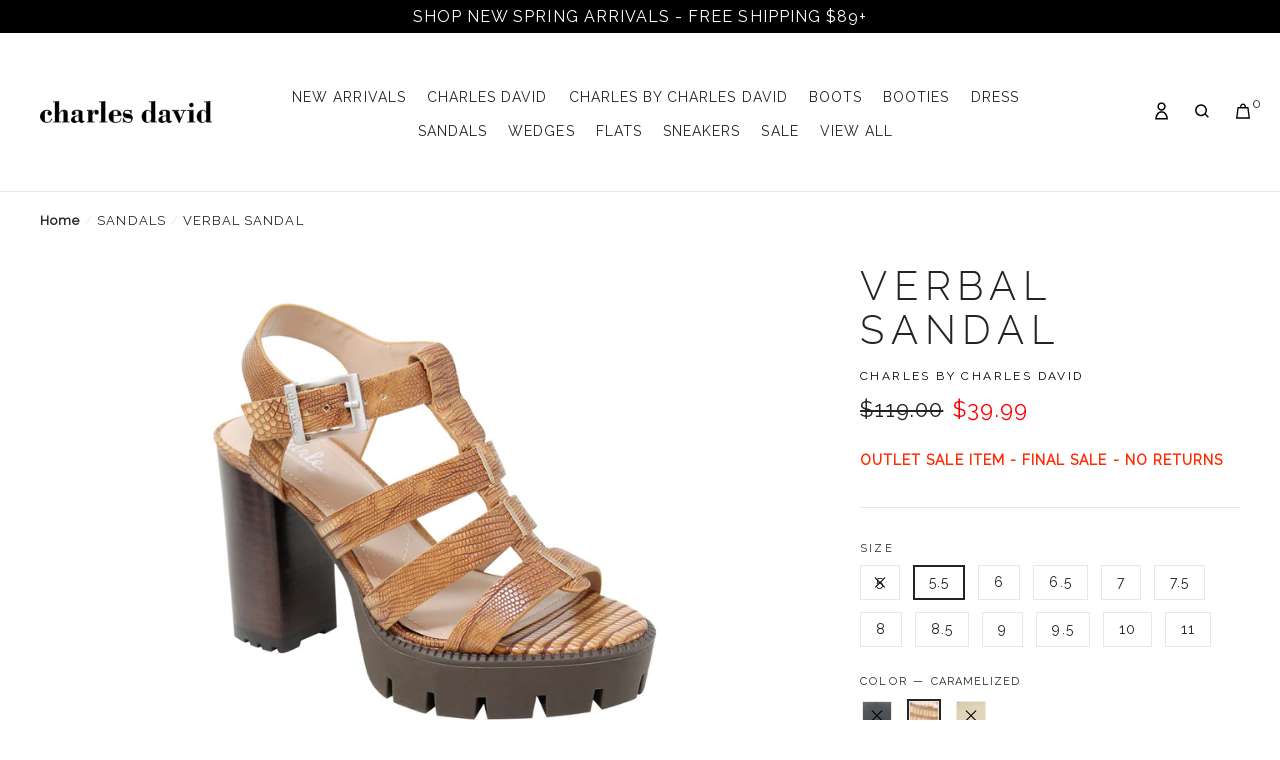

--- FILE ---
content_type: text/html; charset=utf-8
request_url: https://charlesdavid.com/collections/sandals/products/verbal
body_size: 29538
content:
<!doctype html>
<!--[if IE 9]> <html class="ie9 no-js" lang="en"> <![endif]-->
<!--[if (gt IE 9)|!(IE)]><!--> <html class="no-js" lang="en"> <!--<![endif]-->
<head>
  <meta name="google-site-verification" content="Gsi_z510LMilPKG-qpM_dKzDE_Bxj9eB6QcarZfqrcA" />
  <meta charset="utf-8">
  <meta http-equiv="X-UA-Compatible" content="IE=edge,chrome=1">
  <meta name="viewport" content="width=device-width,initial-scale=1">
  <meta name="theme-color" content="#000000">
  <link rel="canonical" href="https://charlesdavid.com/products/verbal"><link rel="shortcut icon" href="//charlesdavid.com/cdn/shop/files/favicon2_32x32.png?v=1614335085" type="image/png"><title>Verbal Lug Sole Chunky Heel Platform Sandal Charles by Charles David</title><meta name="description" content=" OUTLET SALE ITEM - FINAL SALE - NO RETURNS This sporty upper and lug-sole combo is a perfect mix to elevate your casual look. Size Info• true to size Details &amp;amp; Care• Burnished Lizard Print Caramelized + Tumbled Manmade Black, Nude• Heel style: block• Toe shape: Rounded• Heel height: 4.3 inch"><!-- /snippets/social-meta-tags.liquid -->




<meta property="og:site_name" content="Charles David">
<meta property="og:url" content="https://charlesdavid.com/products/verbal">
<meta property="og:title" content="VERBAL SANDAL">
<meta property="og:type" content="product">
<meta property="og:description" content=" OUTLET SALE ITEM - FINAL SALE - NO RETURNS This sporty upper and lug-sole combo is a perfect mix to elevate your casual look. Size Info• true to size Details &amp;amp; Care• Burnished Lizard Print Caramelized + Tumbled Manmade Black, Nude• Heel style: block• Toe shape: Rounded• Heel height: 4.3 inch">

  <meta property="og:price:amount" content="39.99">
  <meta property="og:price:currency" content="USD">

<meta property="og:image" content="http://charlesdavid.com/cdn/shop/products/VERBAL_CARAMELIZED1_1200x1200.jpg?v=1649357226"><meta property="og:image" content="http://charlesdavid.com/cdn/shop/products/VERBAL_CARAMELIZED2_1200x1200.jpg?v=1649357226"><meta property="og:image" content="http://charlesdavid.com/cdn/shop/products/VERBAL_CARAMELIZED4_1200x1200.jpg?v=1649357226">
<meta property="og:image:secure_url" content="https://charlesdavid.com/cdn/shop/products/VERBAL_CARAMELIZED1_1200x1200.jpg?v=1649357226"><meta property="og:image:secure_url" content="https://charlesdavid.com/cdn/shop/products/VERBAL_CARAMELIZED2_1200x1200.jpg?v=1649357226"><meta property="og:image:secure_url" content="https://charlesdavid.com/cdn/shop/products/VERBAL_CARAMELIZED4_1200x1200.jpg?v=1649357226">


<meta name="twitter:card" content="summary_large_image">
<meta name="twitter:title" content="VERBAL SANDAL">
<meta name="twitter:description" content=" OUTLET SALE ITEM - FINAL SALE - NO RETURNS This sporty upper and lug-sole combo is a perfect mix to elevate your casual look. Size Info• true to size Details &amp;amp; Care• Burnished Lizard Print Caramelized + Tumbled Manmade Black, Nude• Heel style: block• Toe shape: Rounded• Heel height: 4.3 inch">


  <link href="https://fonts.googleapis.com/css?family=Raleway" rel="stylesheet">

  <link href="//charlesdavid.com/cdn/shop/t/75/assets/theme.scss.css?v=31767378380481022991768328697" rel="stylesheet" type="text/css" media="all" />
  <link href="//charlesdavid.com/cdn/shop/t/75/assets/custom.css?v=6033724958123018781723816323" rel="stylesheet" type="text/css" media="all" />





  <link href="//charlesdavid.com/cdn/shop/t/75/assets/fonts.css?v=22467861881812619571723816323" rel="stylesheet" type="text/css" media="all" />
  <link href="//charlesdavid.com/cdn/shop/t/75/assets/custom.scss.css?v=53987748761933588411723816323" rel="stylesheet" type="text/css" media="all" />

  
    <script src="//charlesdavid.com/cdn/shop/t/75/assets/jquery.min.js?v=9503732020592794151723816323" type="text/javascript"></script>
    <script src="//charlesdavid.com/cdn/shop/t/75/assets/jquery.waypoints.min.js?v=4418641721935119181723816323" type="text/javascript"></script>
    <script src="//charlesdavid.com/cdn/shop/t/75/assets/infinite.min.js?v=138835031493191677871723816323" type="text/javascript"></script>
  

  <script>
    var theme = {
      strings: {
        addToCart: "Add to cart",
        soldOut: "Sold out",
        unavailable: "Unavailable",
        regularPrice: "Was:",
        sale: "Sale",
        showMore: "Show More",
        showLess: "Show Less",
        addressError: "Error looking up that address",
        addressNoResults: "No results for that address",
        addressQueryLimit: "You have exceeded the Google API usage limit. Consider upgrading to a \u003ca href=\"https:\/\/developers.google.com\/maps\/premium\/usage-limits\"\u003ePremium Plan\u003c\/a\u003e.",
        authError: "There was a problem authenticating your Google Maps account.",
        newWindow: "Opens in a new window.",
        external: "Opens external website.",
        newWindowExternal: "Opens external website in a new window."
      },
      moneyFormat: "${{amount}}"
    }

    document.documentElement.className = document.documentElement.className.replace('no-js', 'js');
  </script>

  <!--[if (lte IE 9) ]><script src="//charlesdavid.com/cdn/shop/t/75/assets/match-media.min.js?v=22265819453975888031723816323" type="text/javascript"></script><![endif]--><!--[if (gt IE 9)|!(IE)]><!--><script src="//charlesdavid.com/cdn/shop/t/75/assets/lazysizes.js?v=68441465964607740661723816323" async="async"></script><!--<![endif]-->
  <!--[if lte IE 9]><script src="//charlesdavid.com/cdn/shop/t/75/assets/lazysizes.min.js?v=8542"></script><![endif]-->

  <!--[if (gt IE 9)|!(IE)]><!--><script src="//charlesdavid.com/cdn/shop/t/75/assets/vendor.js?v=121857302354663160541723816323" defer="defer"></script><!--<![endif]-->
  <!--[if lte IE 9]><script src="//charlesdavid.com/cdn/shop/t/75/assets/vendor.js?v=121857302354663160541723816323"></script><![endif]-->

  <!--[if (gt IE 9)|!(IE)]><!--><script src="//charlesdavid.com/cdn/shop/t/75/assets/theme.js?v=109073542901500669241723816323" defer="defer"></script><!--<![endif]-->
  <script src="https://sdks.shopifycdn.com/js-buy-sdk/v1/latest/index.umd.min.js"></script>
  <script src="//charlesdavid.com/cdn/shop/t/75/assets/custom.js?v=132603454002139553231723816323" defer="defer"></script>
  <!--[if lte IE 9]><script src="//charlesdavid.com/cdn/shop/t/75/assets/theme.js?v=109073542901500669241723816323"></script><![endif]-->
  
    <script src="//charlesdavid.com/cdn/shop/t/75/assets/instafeed.js?v=36823983898060742881723816323" type="text/javascript"></script>
  
  <script>window.performance && window.performance.mark && window.performance.mark('shopify.content_for_header.start');</script><meta name="google-site-verification" content="iw2ba4IpazXgoDnKaSPsCo2OYSFuS7zJIMjawyRAQEo">
<meta name="google-site-verification" content="iw2ba4IpazXgoDnKaSPsCo2OYSFuS7zJIMjawyRAQEo">
<meta name="facebook-domain-verification" content="bka03biaphxz9dz1wb7kfkf0dz688n">
<meta id="shopify-digital-wallet" name="shopify-digital-wallet" content="/1835892803/digital_wallets/dialog">
<meta name="shopify-checkout-api-token" content="61ccd2722ffcc9fbff2be48d8b5d55db">
<meta id="in-context-paypal-metadata" data-shop-id="1835892803" data-venmo-supported="false" data-environment="production" data-locale="en_US" data-paypal-v4="true" data-currency="USD">
<link rel="alternate" type="application/json+oembed" href="https://charlesdavid.com/products/verbal.oembed">
<script async="async" src="/checkouts/internal/preloads.js?locale=en-US"></script>
<link rel="preconnect" href="https://shop.app" crossorigin="anonymous">
<script async="async" src="https://shop.app/checkouts/internal/preloads.js?locale=en-US&shop_id=1835892803" crossorigin="anonymous"></script>
<script id="apple-pay-shop-capabilities" type="application/json">{"shopId":1835892803,"countryCode":"US","currencyCode":"USD","merchantCapabilities":["supports3DS"],"merchantId":"gid:\/\/shopify\/Shop\/1835892803","merchantName":"Charles David","requiredBillingContactFields":["postalAddress","email","phone"],"requiredShippingContactFields":["postalAddress","email","phone"],"shippingType":"shipping","supportedNetworks":["visa","masterCard","amex","discover","elo","jcb"],"total":{"type":"pending","label":"Charles David","amount":"1.00"},"shopifyPaymentsEnabled":true,"supportsSubscriptions":true}</script>
<script id="shopify-features" type="application/json">{"accessToken":"61ccd2722ffcc9fbff2be48d8b5d55db","betas":["rich-media-storefront-analytics"],"domain":"charlesdavid.com","predictiveSearch":true,"shopId":1835892803,"locale":"en"}</script>
<script>var Shopify = Shopify || {};
Shopify.shop = "charles-david.myshopify.com";
Shopify.locale = "en";
Shopify.currency = {"active":"USD","rate":"1.0"};
Shopify.country = "US";
Shopify.theme = {"name":"DS_16AUG24_#709702","id":129751121987,"schema_name":"Debut","schema_version":"7.1.0","theme_store_id":null,"role":"main"};
Shopify.theme.handle = "null";
Shopify.theme.style = {"id":null,"handle":null};
Shopify.cdnHost = "charlesdavid.com/cdn";
Shopify.routes = Shopify.routes || {};
Shopify.routes.root = "/";</script>
<script type="module">!function(o){(o.Shopify=o.Shopify||{}).modules=!0}(window);</script>
<script>!function(o){function n(){var o=[];function n(){o.push(Array.prototype.slice.apply(arguments))}return n.q=o,n}var t=o.Shopify=o.Shopify||{};t.loadFeatures=n(),t.autoloadFeatures=n()}(window);</script>
<script>
  window.ShopifyPay = window.ShopifyPay || {};
  window.ShopifyPay.apiHost = "shop.app\/pay";
  window.ShopifyPay.redirectState = null;
</script>
<script id="shop-js-analytics" type="application/json">{"pageType":"product"}</script>
<script defer="defer" async type="module" src="//charlesdavid.com/cdn/shopifycloud/shop-js/modules/v2/client.init-shop-cart-sync_BApSsMSl.en.esm.js"></script>
<script defer="defer" async type="module" src="//charlesdavid.com/cdn/shopifycloud/shop-js/modules/v2/chunk.common_CBoos6YZ.esm.js"></script>
<script type="module">
  await import("//charlesdavid.com/cdn/shopifycloud/shop-js/modules/v2/client.init-shop-cart-sync_BApSsMSl.en.esm.js");
await import("//charlesdavid.com/cdn/shopifycloud/shop-js/modules/v2/chunk.common_CBoos6YZ.esm.js");

  window.Shopify.SignInWithShop?.initShopCartSync?.({"fedCMEnabled":true,"windoidEnabled":true});

</script>
<script defer="defer" async type="module" src="//charlesdavid.com/cdn/shopifycloud/shop-js/modules/v2/client.payment-terms_BHOWV7U_.en.esm.js"></script>
<script defer="defer" async type="module" src="//charlesdavid.com/cdn/shopifycloud/shop-js/modules/v2/chunk.common_CBoos6YZ.esm.js"></script>
<script defer="defer" async type="module" src="//charlesdavid.com/cdn/shopifycloud/shop-js/modules/v2/chunk.modal_Bu1hFZFC.esm.js"></script>
<script type="module">
  await import("//charlesdavid.com/cdn/shopifycloud/shop-js/modules/v2/client.payment-terms_BHOWV7U_.en.esm.js");
await import("//charlesdavid.com/cdn/shopifycloud/shop-js/modules/v2/chunk.common_CBoos6YZ.esm.js");
await import("//charlesdavid.com/cdn/shopifycloud/shop-js/modules/v2/chunk.modal_Bu1hFZFC.esm.js");

  
</script>
<script>
  window.Shopify = window.Shopify || {};
  if (!window.Shopify.featureAssets) window.Shopify.featureAssets = {};
  window.Shopify.featureAssets['shop-js'] = {"shop-cart-sync":["modules/v2/client.shop-cart-sync_DJczDl9f.en.esm.js","modules/v2/chunk.common_CBoos6YZ.esm.js"],"init-fed-cm":["modules/v2/client.init-fed-cm_BzwGC0Wi.en.esm.js","modules/v2/chunk.common_CBoos6YZ.esm.js"],"init-windoid":["modules/v2/client.init-windoid_BS26ThXS.en.esm.js","modules/v2/chunk.common_CBoos6YZ.esm.js"],"shop-cash-offers":["modules/v2/client.shop-cash-offers_DthCPNIO.en.esm.js","modules/v2/chunk.common_CBoos6YZ.esm.js","modules/v2/chunk.modal_Bu1hFZFC.esm.js"],"shop-button":["modules/v2/client.shop-button_D_JX508o.en.esm.js","modules/v2/chunk.common_CBoos6YZ.esm.js"],"init-shop-email-lookup-coordinator":["modules/v2/client.init-shop-email-lookup-coordinator_DFwWcvrS.en.esm.js","modules/v2/chunk.common_CBoos6YZ.esm.js"],"shop-toast-manager":["modules/v2/client.shop-toast-manager_tEhgP2F9.en.esm.js","modules/v2/chunk.common_CBoos6YZ.esm.js"],"shop-login-button":["modules/v2/client.shop-login-button_DwLgFT0K.en.esm.js","modules/v2/chunk.common_CBoos6YZ.esm.js","modules/v2/chunk.modal_Bu1hFZFC.esm.js"],"avatar":["modules/v2/client.avatar_BTnouDA3.en.esm.js"],"init-shop-cart-sync":["modules/v2/client.init-shop-cart-sync_BApSsMSl.en.esm.js","modules/v2/chunk.common_CBoos6YZ.esm.js"],"pay-button":["modules/v2/client.pay-button_BuNmcIr_.en.esm.js","modules/v2/chunk.common_CBoos6YZ.esm.js"],"init-shop-for-new-customer-accounts":["modules/v2/client.init-shop-for-new-customer-accounts_DrjXSI53.en.esm.js","modules/v2/client.shop-login-button_DwLgFT0K.en.esm.js","modules/v2/chunk.common_CBoos6YZ.esm.js","modules/v2/chunk.modal_Bu1hFZFC.esm.js"],"init-customer-accounts-sign-up":["modules/v2/client.init-customer-accounts-sign-up_TlVCiykN.en.esm.js","modules/v2/client.shop-login-button_DwLgFT0K.en.esm.js","modules/v2/chunk.common_CBoos6YZ.esm.js","modules/v2/chunk.modal_Bu1hFZFC.esm.js"],"shop-follow-button":["modules/v2/client.shop-follow-button_C5D3XtBb.en.esm.js","modules/v2/chunk.common_CBoos6YZ.esm.js","modules/v2/chunk.modal_Bu1hFZFC.esm.js"],"checkout-modal":["modules/v2/client.checkout-modal_8TC_1FUY.en.esm.js","modules/v2/chunk.common_CBoos6YZ.esm.js","modules/v2/chunk.modal_Bu1hFZFC.esm.js"],"init-customer-accounts":["modules/v2/client.init-customer-accounts_C0Oh2ljF.en.esm.js","modules/v2/client.shop-login-button_DwLgFT0K.en.esm.js","modules/v2/chunk.common_CBoos6YZ.esm.js","modules/v2/chunk.modal_Bu1hFZFC.esm.js"],"lead-capture":["modules/v2/client.lead-capture_Cq0gfm7I.en.esm.js","modules/v2/chunk.common_CBoos6YZ.esm.js","modules/v2/chunk.modal_Bu1hFZFC.esm.js"],"shop-login":["modules/v2/client.shop-login_BmtnoEUo.en.esm.js","modules/v2/chunk.common_CBoos6YZ.esm.js","modules/v2/chunk.modal_Bu1hFZFC.esm.js"],"payment-terms":["modules/v2/client.payment-terms_BHOWV7U_.en.esm.js","modules/v2/chunk.common_CBoos6YZ.esm.js","modules/v2/chunk.modal_Bu1hFZFC.esm.js"]};
</script>
<script>(function() {
  var isLoaded = false;
  function asyncLoad() {
    if (isLoaded) return;
    isLoaded = true;
    var urls = ["https:\/\/assets1.adroll.com\/shopify\/latest\/j\/shopify_rolling_bootstrap_v2.js?adroll_adv_id=BJVHQ2PSDVGL5JHWZI5J7R\u0026adroll_pix_id=E4PSY25HGFG2RJ3YZTSS4E\u0026shop=charles-david.myshopify.com","https:\/\/unpkg.com\/@happyreturns\/happyreturns-script-tag?shop=charles-david.myshopify.com","https:\/\/size-guides.esc-apps-cdn.com\/1739196512-app.charles-david.myshopify.com.js?shop=charles-david.myshopify.com"];
    for (var i = 0; i < urls.length; i++) {
      var s = document.createElement('script');
      s.type = 'text/javascript';
      s.async = true;
      s.src = urls[i];
      var x = document.getElementsByTagName('script')[0];
      x.parentNode.insertBefore(s, x);
    }
  };
  if(window.attachEvent) {
    window.attachEvent('onload', asyncLoad);
  } else {
    window.addEventListener('load', asyncLoad, false);
  }
})();</script>
<script id="__st">var __st={"a":1835892803,"offset":-28800,"reqid":"9fd95953-6589-457e-8ca9-dc739d4ac6a5-1768895911","pageurl":"charlesdavid.com\/collections\/sandals\/products\/verbal","u":"c931564ae45c","p":"product","rtyp":"product","rid":6659420913731};</script>
<script>window.ShopifyPaypalV4VisibilityTracking = true;</script>
<script id="captcha-bootstrap">!function(){'use strict';const t='contact',e='account',n='new_comment',o=[[t,t],['blogs',n],['comments',n],[t,'customer']],c=[[e,'customer_login'],[e,'guest_login'],[e,'recover_customer_password'],[e,'create_customer']],r=t=>t.map((([t,e])=>`form[action*='/${t}']:not([data-nocaptcha='true']) input[name='form_type'][value='${e}']`)).join(','),a=t=>()=>t?[...document.querySelectorAll(t)].map((t=>t.form)):[];function s(){const t=[...o],e=r(t);return a(e)}const i='password',u='form_key',d=['recaptcha-v3-token','g-recaptcha-response','h-captcha-response',i],f=()=>{try{return window.sessionStorage}catch{return}},m='__shopify_v',_=t=>t.elements[u];function p(t,e,n=!1){try{const o=window.sessionStorage,c=JSON.parse(o.getItem(e)),{data:r}=function(t){const{data:e,action:n}=t;return t[m]||n?{data:e,action:n}:{data:t,action:n}}(c);for(const[e,n]of Object.entries(r))t.elements[e]&&(t.elements[e].value=n);n&&o.removeItem(e)}catch(o){console.error('form repopulation failed',{error:o})}}const l='form_type',E='cptcha';function T(t){t.dataset[E]=!0}const w=window,h=w.document,L='Shopify',v='ce_forms',y='captcha';let A=!1;((t,e)=>{const n=(g='f06e6c50-85a8-45c8-87d0-21a2b65856fe',I='https://cdn.shopify.com/shopifycloud/storefront-forms-hcaptcha/ce_storefront_forms_captcha_hcaptcha.v1.5.2.iife.js',D={infoText:'Protected by hCaptcha',privacyText:'Privacy',termsText:'Terms'},(t,e,n)=>{const o=w[L][v],c=o.bindForm;if(c)return c(t,g,e,D).then(n);var r;o.q.push([[t,g,e,D],n]),r=I,A||(h.body.append(Object.assign(h.createElement('script'),{id:'captcha-provider',async:!0,src:r})),A=!0)});var g,I,D;w[L]=w[L]||{},w[L][v]=w[L][v]||{},w[L][v].q=[],w[L][y]=w[L][y]||{},w[L][y].protect=function(t,e){n(t,void 0,e),T(t)},Object.freeze(w[L][y]),function(t,e,n,w,h,L){const[v,y,A,g]=function(t,e,n){const i=e?o:[],u=t?c:[],d=[...i,...u],f=r(d),m=r(i),_=r(d.filter((([t,e])=>n.includes(e))));return[a(f),a(m),a(_),s()]}(w,h,L),I=t=>{const e=t.target;return e instanceof HTMLFormElement?e:e&&e.form},D=t=>v().includes(t);t.addEventListener('submit',(t=>{const e=I(t);if(!e)return;const n=D(e)&&!e.dataset.hcaptchaBound&&!e.dataset.recaptchaBound,o=_(e),c=g().includes(e)&&(!o||!o.value);(n||c)&&t.preventDefault(),c&&!n&&(function(t){try{if(!f())return;!function(t){const e=f();if(!e)return;const n=_(t);if(!n)return;const o=n.value;o&&e.removeItem(o)}(t);const e=Array.from(Array(32),(()=>Math.random().toString(36)[2])).join('');!function(t,e){_(t)||t.append(Object.assign(document.createElement('input'),{type:'hidden',name:u})),t.elements[u].value=e}(t,e),function(t,e){const n=f();if(!n)return;const o=[...t.querySelectorAll(`input[type='${i}']`)].map((({name:t})=>t)),c=[...d,...o],r={};for(const[a,s]of new FormData(t).entries())c.includes(a)||(r[a]=s);n.setItem(e,JSON.stringify({[m]:1,action:t.action,data:r}))}(t,e)}catch(e){console.error('failed to persist form',e)}}(e),e.submit())}));const S=(t,e)=>{t&&!t.dataset[E]&&(n(t,e.some((e=>e===t))),T(t))};for(const o of['focusin','change'])t.addEventListener(o,(t=>{const e=I(t);D(e)&&S(e,y())}));const B=e.get('form_key'),M=e.get(l),P=B&&M;t.addEventListener('DOMContentLoaded',(()=>{const t=y();if(P)for(const e of t)e.elements[l].value===M&&p(e,B);[...new Set([...A(),...v().filter((t=>'true'===t.dataset.shopifyCaptcha))])].forEach((e=>S(e,t)))}))}(h,new URLSearchParams(w.location.search),n,t,e,['guest_login'])})(!0,!0)}();</script>
<script integrity="sha256-4kQ18oKyAcykRKYeNunJcIwy7WH5gtpwJnB7kiuLZ1E=" data-source-attribution="shopify.loadfeatures" defer="defer" src="//charlesdavid.com/cdn/shopifycloud/storefront/assets/storefront/load_feature-a0a9edcb.js" crossorigin="anonymous"></script>
<script crossorigin="anonymous" defer="defer" src="//charlesdavid.com/cdn/shopifycloud/storefront/assets/shopify_pay/storefront-65b4c6d7.js?v=20250812"></script>
<script data-source-attribution="shopify.dynamic_checkout.dynamic.init">var Shopify=Shopify||{};Shopify.PaymentButton=Shopify.PaymentButton||{isStorefrontPortableWallets:!0,init:function(){window.Shopify.PaymentButton.init=function(){};var t=document.createElement("script");t.src="https://charlesdavid.com/cdn/shopifycloud/portable-wallets/latest/portable-wallets.en.js",t.type="module",document.head.appendChild(t)}};
</script>
<script data-source-attribution="shopify.dynamic_checkout.buyer_consent">
  function portableWalletsHideBuyerConsent(e){var t=document.getElementById("shopify-buyer-consent"),n=document.getElementById("shopify-subscription-policy-button");t&&n&&(t.classList.add("hidden"),t.setAttribute("aria-hidden","true"),n.removeEventListener("click",e))}function portableWalletsShowBuyerConsent(e){var t=document.getElementById("shopify-buyer-consent"),n=document.getElementById("shopify-subscription-policy-button");t&&n&&(t.classList.remove("hidden"),t.removeAttribute("aria-hidden"),n.addEventListener("click",e))}window.Shopify?.PaymentButton&&(window.Shopify.PaymentButton.hideBuyerConsent=portableWalletsHideBuyerConsent,window.Shopify.PaymentButton.showBuyerConsent=portableWalletsShowBuyerConsent);
</script>
<script data-source-attribution="shopify.dynamic_checkout.cart.bootstrap">document.addEventListener("DOMContentLoaded",(function(){function t(){return document.querySelector("shopify-accelerated-checkout-cart, shopify-accelerated-checkout")}if(t())Shopify.PaymentButton.init();else{new MutationObserver((function(e,n){t()&&(Shopify.PaymentButton.init(),n.disconnect())})).observe(document.body,{childList:!0,subtree:!0})}}));
</script>
<link id="shopify-accelerated-checkout-styles" rel="stylesheet" media="screen" href="https://charlesdavid.com/cdn/shopifycloud/portable-wallets/latest/accelerated-checkout-backwards-compat.css" crossorigin="anonymous">
<style id="shopify-accelerated-checkout-cart">
        #shopify-buyer-consent {
  margin-top: 1em;
  display: inline-block;
  width: 100%;
}

#shopify-buyer-consent.hidden {
  display: none;
}

#shopify-subscription-policy-button {
  background: none;
  border: none;
  padding: 0;
  text-decoration: underline;
  font-size: inherit;
  cursor: pointer;
}

#shopify-subscription-policy-button::before {
  box-shadow: none;
}

      </style>

<script>window.performance && window.performance.mark && window.performance.mark('shopify.content_for_header.end');</script>
    <!-- Google Tag Manager -->
  <script>(function(w,d,s,l,i){w[l]=w[l]||[];w[l].push({'gtm.start':
  new Date().getTime(),event:'gtm.js'});var f=d.getElementsByTagName(s)[0],
  j=d.createElement(s),dl=l!='dataLayer'?'&l='+l:'';j.async=true;j.src=
  'https://www.googletagmanager.com/gtm.js?id='+i+dl;f.parentNode.insertBefore(j,f);
  })(window,document,'script','dataLayer','GTM-KNCWKGT5');</script>
  <!-- End Google Tag Manager -->
<!-- BEGIN app block: shopify://apps/klaviyo-email-marketing-sms/blocks/klaviyo-onsite-embed/2632fe16-c075-4321-a88b-50b567f42507 -->












  <script async src="https://static.klaviyo.com/onsite/js/SaqYvJ/klaviyo.js?company_id=SaqYvJ"></script>
  <script>!function(){if(!window.klaviyo){window._klOnsite=window._klOnsite||[];try{window.klaviyo=new Proxy({},{get:function(n,i){return"push"===i?function(){var n;(n=window._klOnsite).push.apply(n,arguments)}:function(){for(var n=arguments.length,o=new Array(n),w=0;w<n;w++)o[w]=arguments[w];var t="function"==typeof o[o.length-1]?o.pop():void 0,e=new Promise((function(n){window._klOnsite.push([i].concat(o,[function(i){t&&t(i),n(i)}]))}));return e}}})}catch(n){window.klaviyo=window.klaviyo||[],window.klaviyo.push=function(){var n;(n=window._klOnsite).push.apply(n,arguments)}}}}();</script>

  
    <script id="viewed_product">
      if (item == null) {
        var _learnq = _learnq || [];

        var MetafieldReviews = null
        var MetafieldYotpoRating = null
        var MetafieldYotpoCount = null
        var MetafieldLooxRating = null
        var MetafieldLooxCount = null
        var okendoProduct = null
        var okendoProductReviewCount = null
        var okendoProductReviewAverageValue = null
        try {
          // The following fields are used for Customer Hub recently viewed in order to add reviews.
          // This information is not part of __kla_viewed. Instead, it is part of __kla_viewed_reviewed_items
          MetafieldReviews = {};
          MetafieldYotpoRating = null
          MetafieldYotpoCount = null
          MetafieldLooxRating = null
          MetafieldLooxCount = null

          okendoProduct = null
          // If the okendo metafield is not legacy, it will error, which then requires the new json formatted data
          if (okendoProduct && 'error' in okendoProduct) {
            okendoProduct = null
          }
          okendoProductReviewCount = okendoProduct ? okendoProduct.reviewCount : null
          okendoProductReviewAverageValue = okendoProduct ? okendoProduct.reviewAverageValue : null
        } catch (error) {
          console.error('Error in Klaviyo onsite reviews tracking:', error);
        }

        var item = {
          Name: "VERBAL SANDAL",
          ProductID: 6659420913731,
          Categories: ["beta calc","Charles by Charles David","Charles by Charles David High to Low","Charles by Charles David Low to High","Outlet Sale","Sale","Sale High to Low","Sale Low to High","Sandals","Sandals High to Low","Sandals Low to High","View All","View all High to Low","View all Low to High"],
          ImageURL: "https://charlesdavid.com/cdn/shop/products/VERBAL_CARAMELIZED1_grande.jpg?v=1649357226",
          URL: "https://charlesdavid.com/products/verbal",
          Brand: "Charles by Charles David",
          Price: "$39.99",
          Value: "39.99",
          CompareAtPrice: "$119.00"
        };
        _learnq.push(['track', 'Viewed Product', item]);
        _learnq.push(['trackViewedItem', {
          Title: item.Name,
          ItemId: item.ProductID,
          Categories: item.Categories,
          ImageUrl: item.ImageURL,
          Url: item.URL,
          Metadata: {
            Brand: item.Brand,
            Price: item.Price,
            Value: item.Value,
            CompareAtPrice: item.CompareAtPrice
          },
          metafields:{
            reviews: MetafieldReviews,
            yotpo:{
              rating: MetafieldYotpoRating,
              count: MetafieldYotpoCount,
            },
            loox:{
              rating: MetafieldLooxRating,
              count: MetafieldLooxCount,
            },
            okendo: {
              rating: okendoProductReviewAverageValue,
              count: okendoProductReviewCount,
            }
          }
        }]);
      }
    </script>
  




  <script>
    window.klaviyoReviewsProductDesignMode = false
  </script>







<!-- END app block --><link href="https://monorail-edge.shopifysvc.com" rel="dns-prefetch">
<script>(function(){if ("sendBeacon" in navigator && "performance" in window) {try {var session_token_from_headers = performance.getEntriesByType('navigation')[0].serverTiming.find(x => x.name == '_s').description;} catch {var session_token_from_headers = undefined;}var session_cookie_matches = document.cookie.match(/_shopify_s=([^;]*)/);var session_token_from_cookie = session_cookie_matches && session_cookie_matches.length === 2 ? session_cookie_matches[1] : "";var session_token = session_token_from_headers || session_token_from_cookie || "";function handle_abandonment_event(e) {var entries = performance.getEntries().filter(function(entry) {return /monorail-edge.shopifysvc.com/.test(entry.name);});if (!window.abandonment_tracked && entries.length === 0) {window.abandonment_tracked = true;var currentMs = Date.now();var navigation_start = performance.timing.navigationStart;var payload = {shop_id: 1835892803,url: window.location.href,navigation_start,duration: currentMs - navigation_start,session_token,page_type: "product"};window.navigator.sendBeacon("https://monorail-edge.shopifysvc.com/v1/produce", JSON.stringify({schema_id: "online_store_buyer_site_abandonment/1.1",payload: payload,metadata: {event_created_at_ms: currentMs,event_sent_at_ms: currentMs}}));}}window.addEventListener('pagehide', handle_abandonment_event);}}());</script>
<script id="web-pixels-manager-setup">(function e(e,d,r,n,o){if(void 0===o&&(o={}),!Boolean(null===(a=null===(i=window.Shopify)||void 0===i?void 0:i.analytics)||void 0===a?void 0:a.replayQueue)){var i,a;window.Shopify=window.Shopify||{};var t=window.Shopify;t.analytics=t.analytics||{};var s=t.analytics;s.replayQueue=[],s.publish=function(e,d,r){return s.replayQueue.push([e,d,r]),!0};try{self.performance.mark("wpm:start")}catch(e){}var l=function(){var e={modern:/Edge?\/(1{2}[4-9]|1[2-9]\d|[2-9]\d{2}|\d{4,})\.\d+(\.\d+|)|Firefox\/(1{2}[4-9]|1[2-9]\d|[2-9]\d{2}|\d{4,})\.\d+(\.\d+|)|Chrom(ium|e)\/(9{2}|\d{3,})\.\d+(\.\d+|)|(Maci|X1{2}).+ Version\/(15\.\d+|(1[6-9]|[2-9]\d|\d{3,})\.\d+)([,.]\d+|)( \(\w+\)|)( Mobile\/\w+|) Safari\/|Chrome.+OPR\/(9{2}|\d{3,})\.\d+\.\d+|(CPU[ +]OS|iPhone[ +]OS|CPU[ +]iPhone|CPU IPhone OS|CPU iPad OS)[ +]+(15[._]\d+|(1[6-9]|[2-9]\d|\d{3,})[._]\d+)([._]\d+|)|Android:?[ /-](13[3-9]|1[4-9]\d|[2-9]\d{2}|\d{4,})(\.\d+|)(\.\d+|)|Android.+Firefox\/(13[5-9]|1[4-9]\d|[2-9]\d{2}|\d{4,})\.\d+(\.\d+|)|Android.+Chrom(ium|e)\/(13[3-9]|1[4-9]\d|[2-9]\d{2}|\d{4,})\.\d+(\.\d+|)|SamsungBrowser\/([2-9]\d|\d{3,})\.\d+/,legacy:/Edge?\/(1[6-9]|[2-9]\d|\d{3,})\.\d+(\.\d+|)|Firefox\/(5[4-9]|[6-9]\d|\d{3,})\.\d+(\.\d+|)|Chrom(ium|e)\/(5[1-9]|[6-9]\d|\d{3,})\.\d+(\.\d+|)([\d.]+$|.*Safari\/(?![\d.]+ Edge\/[\d.]+$))|(Maci|X1{2}).+ Version\/(10\.\d+|(1[1-9]|[2-9]\d|\d{3,})\.\d+)([,.]\d+|)( \(\w+\)|)( Mobile\/\w+|) Safari\/|Chrome.+OPR\/(3[89]|[4-9]\d|\d{3,})\.\d+\.\d+|(CPU[ +]OS|iPhone[ +]OS|CPU[ +]iPhone|CPU IPhone OS|CPU iPad OS)[ +]+(10[._]\d+|(1[1-9]|[2-9]\d|\d{3,})[._]\d+)([._]\d+|)|Android:?[ /-](13[3-9]|1[4-9]\d|[2-9]\d{2}|\d{4,})(\.\d+|)(\.\d+|)|Mobile Safari.+OPR\/([89]\d|\d{3,})\.\d+\.\d+|Android.+Firefox\/(13[5-9]|1[4-9]\d|[2-9]\d{2}|\d{4,})\.\d+(\.\d+|)|Android.+Chrom(ium|e)\/(13[3-9]|1[4-9]\d|[2-9]\d{2}|\d{4,})\.\d+(\.\d+|)|Android.+(UC? ?Browser|UCWEB|U3)[ /]?(15\.([5-9]|\d{2,})|(1[6-9]|[2-9]\d|\d{3,})\.\d+)\.\d+|SamsungBrowser\/(5\.\d+|([6-9]|\d{2,})\.\d+)|Android.+MQ{2}Browser\/(14(\.(9|\d{2,})|)|(1[5-9]|[2-9]\d|\d{3,})(\.\d+|))(\.\d+|)|K[Aa][Ii]OS\/(3\.\d+|([4-9]|\d{2,})\.\d+)(\.\d+|)/},d=e.modern,r=e.legacy,n=navigator.userAgent;return n.match(d)?"modern":n.match(r)?"legacy":"unknown"}(),u="modern"===l?"modern":"legacy",c=(null!=n?n:{modern:"",legacy:""})[u],f=function(e){return[e.baseUrl,"/wpm","/b",e.hashVersion,"modern"===e.buildTarget?"m":"l",".js"].join("")}({baseUrl:d,hashVersion:r,buildTarget:u}),m=function(e){var d=e.version,r=e.bundleTarget,n=e.surface,o=e.pageUrl,i=e.monorailEndpoint;return{emit:function(e){var a=e.status,t=e.errorMsg,s=(new Date).getTime(),l=JSON.stringify({metadata:{event_sent_at_ms:s},events:[{schema_id:"web_pixels_manager_load/3.1",payload:{version:d,bundle_target:r,page_url:o,status:a,surface:n,error_msg:t},metadata:{event_created_at_ms:s}}]});if(!i)return console&&console.warn&&console.warn("[Web Pixels Manager] No Monorail endpoint provided, skipping logging."),!1;try{return self.navigator.sendBeacon.bind(self.navigator)(i,l)}catch(e){}var u=new XMLHttpRequest;try{return u.open("POST",i,!0),u.setRequestHeader("Content-Type","text/plain"),u.send(l),!0}catch(e){return console&&console.warn&&console.warn("[Web Pixels Manager] Got an unhandled error while logging to Monorail."),!1}}}}({version:r,bundleTarget:l,surface:e.surface,pageUrl:self.location.href,monorailEndpoint:e.monorailEndpoint});try{o.browserTarget=l,function(e){var d=e.src,r=e.async,n=void 0===r||r,o=e.onload,i=e.onerror,a=e.sri,t=e.scriptDataAttributes,s=void 0===t?{}:t,l=document.createElement("script"),u=document.querySelector("head"),c=document.querySelector("body");if(l.async=n,l.src=d,a&&(l.integrity=a,l.crossOrigin="anonymous"),s)for(var f in s)if(Object.prototype.hasOwnProperty.call(s,f))try{l.dataset[f]=s[f]}catch(e){}if(o&&l.addEventListener("load",o),i&&l.addEventListener("error",i),u)u.appendChild(l);else{if(!c)throw new Error("Did not find a head or body element to append the script");c.appendChild(l)}}({src:f,async:!0,onload:function(){if(!function(){var e,d;return Boolean(null===(d=null===(e=window.Shopify)||void 0===e?void 0:e.analytics)||void 0===d?void 0:d.initialized)}()){var d=window.webPixelsManager.init(e)||void 0;if(d){var r=window.Shopify.analytics;r.replayQueue.forEach((function(e){var r=e[0],n=e[1],o=e[2];d.publishCustomEvent(r,n,o)})),r.replayQueue=[],r.publish=d.publishCustomEvent,r.visitor=d.visitor,r.initialized=!0}}},onerror:function(){return m.emit({status:"failed",errorMsg:"".concat(f," has failed to load")})},sri:function(e){var d=/^sha384-[A-Za-z0-9+/=]+$/;return"string"==typeof e&&d.test(e)}(c)?c:"",scriptDataAttributes:o}),m.emit({status:"loading"})}catch(e){m.emit({status:"failed",errorMsg:(null==e?void 0:e.message)||"Unknown error"})}}})({shopId: 1835892803,storefrontBaseUrl: "https://charlesdavid.com",extensionsBaseUrl: "https://extensions.shopifycdn.com/cdn/shopifycloud/web-pixels-manager",monorailEndpoint: "https://monorail-edge.shopifysvc.com/unstable/produce_batch",surface: "storefront-renderer",enabledBetaFlags: ["2dca8a86"],webPixelsConfigList: [{"id":"566362179","configuration":"{\"tagID\":\"2612532057346\"}","eventPayloadVersion":"v1","runtimeContext":"STRICT","scriptVersion":"18031546ee651571ed29edbe71a3550b","type":"APP","apiClientId":3009811,"privacyPurposes":["ANALYTICS","MARKETING","SALE_OF_DATA"],"dataSharingAdjustments":{"protectedCustomerApprovalScopes":["read_customer_address","read_customer_email","read_customer_name","read_customer_personal_data","read_customer_phone"]}},{"id":"453083203","configuration":"{\"pixel_id\":\"1582758345985797\",\"pixel_type\":\"facebook_pixel\"}","eventPayloadVersion":"v1","runtimeContext":"OPEN","scriptVersion":"ca16bc87fe92b6042fbaa3acc2fbdaa6","type":"APP","apiClientId":2329312,"privacyPurposes":["ANALYTICS","MARKETING","SALE_OF_DATA"],"dataSharingAdjustments":{"protectedCustomerApprovalScopes":["read_customer_address","read_customer_email","read_customer_name","read_customer_personal_data","read_customer_phone"]}},{"id":"346226755","configuration":"{\"config\":\"{\\\"pixel_id\\\":\\\"G-C1D1MHMECB\\\",\\\"target_country\\\":\\\"US\\\",\\\"gtag_events\\\":[{\\\"type\\\":\\\"search\\\",\\\"action_label\\\":[\\\"G-C1D1MHMECB\\\",\\\"AW-759867881\\\/HDhtCKnXlvQBEOnTquoC\\\"]},{\\\"type\\\":\\\"begin_checkout\\\",\\\"action_label\\\":[\\\"G-C1D1MHMECB\\\",\\\"AW-759867881\\\/v14WCKbXlvQBEOnTquoC\\\"]},{\\\"type\\\":\\\"view_item\\\",\\\"action_label\\\":[\\\"G-C1D1MHMECB\\\",\\\"AW-759867881\\\/LXipCKDXlvQBEOnTquoC\\\",\\\"MC-9LKXLE2F88\\\"]},{\\\"type\\\":\\\"purchase\\\",\\\"action_label\\\":[\\\"G-C1D1MHMECB\\\",\\\"AW-759867881\\\/MlnLCJ3XlvQBEOnTquoC\\\",\\\"MC-9LKXLE2F88\\\"]},{\\\"type\\\":\\\"page_view\\\",\\\"action_label\\\":[\\\"G-C1D1MHMECB\\\",\\\"AW-759867881\\\/g1xwCJrXlvQBEOnTquoC\\\",\\\"MC-9LKXLE2F88\\\"]},{\\\"type\\\":\\\"add_payment_info\\\",\\\"action_label\\\":[\\\"G-C1D1MHMECB\\\",\\\"AW-759867881\\\/EZsLCKzXlvQBEOnTquoC\\\"]},{\\\"type\\\":\\\"add_to_cart\\\",\\\"action_label\\\":[\\\"G-C1D1MHMECB\\\",\\\"AW-759867881\\\/AZxTCKPXlvQBEOnTquoC\\\"]}],\\\"enable_monitoring_mode\\\":false}\"}","eventPayloadVersion":"v1","runtimeContext":"OPEN","scriptVersion":"b2a88bafab3e21179ed38636efcd8a93","type":"APP","apiClientId":1780363,"privacyPurposes":[],"dataSharingAdjustments":{"protectedCustomerApprovalScopes":["read_customer_address","read_customer_email","read_customer_name","read_customer_personal_data","read_customer_phone"]}},{"id":"shopify-app-pixel","configuration":"{}","eventPayloadVersion":"v1","runtimeContext":"STRICT","scriptVersion":"0450","apiClientId":"shopify-pixel","type":"APP","privacyPurposes":["ANALYTICS","MARKETING"]},{"id":"shopify-custom-pixel","eventPayloadVersion":"v1","runtimeContext":"LAX","scriptVersion":"0450","apiClientId":"shopify-pixel","type":"CUSTOM","privacyPurposes":["ANALYTICS","MARKETING"]}],isMerchantRequest: false,initData: {"shop":{"name":"Charles David","paymentSettings":{"currencyCode":"USD"},"myshopifyDomain":"charles-david.myshopify.com","countryCode":"US","storefrontUrl":"https:\/\/charlesdavid.com"},"customer":null,"cart":null,"checkout":null,"productVariants":[{"price":{"amount":39.99,"currencyCode":"USD"},"product":{"title":"VERBAL SANDAL","vendor":"Charles by Charles David","id":"6659420913731","untranslatedTitle":"VERBAL SANDAL","url":"\/products\/verbal","type":""},"id":"39802582794307","image":{"src":"\/\/charlesdavid.com\/cdn\/shop\/products\/VERBAL_BLACK1.jpg?v=1649357226"},"sku":"2D22S040Black5","title":"5 \/ Black","untranslatedTitle":"5 \/ Black"},{"price":{"amount":39.99,"currencyCode":"USD"},"product":{"title":"VERBAL SANDAL","vendor":"Charles by Charles David","id":"6659420913731","untranslatedTitle":"VERBAL SANDAL","url":"\/products\/verbal","type":""},"id":"39802582401091","image":{"src":"\/\/charlesdavid.com\/cdn\/shop\/products\/VERBAL_CARAMELIZED1.jpg?v=1649357226"},"sku":"2D22S039Caramelized5","title":"5 \/ Caramelized","untranslatedTitle":"5 \/ Caramelized"},{"price":{"amount":39.99,"currencyCode":"USD"},"product":{"title":"VERBAL SANDAL","vendor":"Charles by Charles David","id":"6659420913731","untranslatedTitle":"VERBAL SANDAL","url":"\/products\/verbal","type":""},"id":"39802583187523","image":{"src":"\/\/charlesdavid.com\/cdn\/shop\/products\/VERBAL_NUDE1.jpg?v=1649357203"},"sku":"2D22S040Nude5","title":"5 \/ Nude","untranslatedTitle":"5 \/ Nude"},{"price":{"amount":39.99,"currencyCode":"USD"},"product":{"title":"VERBAL SANDAL","vendor":"Charles by Charles David","id":"6659420913731","untranslatedTitle":"VERBAL SANDAL","url":"\/products\/verbal","type":""},"id":"39802582827075","image":{"src":"\/\/charlesdavid.com\/cdn\/shop\/products\/VERBAL_BLACK1.jpg?v=1649357226"},"sku":"2D22S040Black5.5","title":"5.5 \/ Black","untranslatedTitle":"5.5 \/ Black"},{"price":{"amount":39.99,"currencyCode":"USD"},"product":{"title":"VERBAL SANDAL","vendor":"Charles by Charles David","id":"6659420913731","untranslatedTitle":"VERBAL SANDAL","url":"\/products\/verbal","type":""},"id":"39802582433859","image":{"src":"\/\/charlesdavid.com\/cdn\/shop\/products\/VERBAL_CARAMELIZED1.jpg?v=1649357226"},"sku":"2D22S039Caramelized5.5","title":"5.5 \/ Caramelized","untranslatedTitle":"5.5 \/ Caramelized"},{"price":{"amount":39.99,"currencyCode":"USD"},"product":{"title":"VERBAL SANDAL","vendor":"Charles by Charles David","id":"6659420913731","untranslatedTitle":"VERBAL SANDAL","url":"\/products\/verbal","type":""},"id":"39802583220291","image":{"src":"\/\/charlesdavid.com\/cdn\/shop\/products\/VERBAL_NUDE1.jpg?v=1649357203"},"sku":"2D22S040Nude5.5","title":"5.5 \/ Nude","untranslatedTitle":"5.5 \/ Nude"},{"price":{"amount":39.99,"currencyCode":"USD"},"product":{"title":"VERBAL SANDAL","vendor":"Charles by Charles David","id":"6659420913731","untranslatedTitle":"VERBAL SANDAL","url":"\/products\/verbal","type":""},"id":"39802582859843","image":{"src":"\/\/charlesdavid.com\/cdn\/shop\/products\/VERBAL_BLACK1.jpg?v=1649357226"},"sku":"2D22S040Black6","title":"6 \/ Black","untranslatedTitle":"6 \/ Black"},{"price":{"amount":39.99,"currencyCode":"USD"},"product":{"title":"VERBAL SANDAL","vendor":"Charles by Charles David","id":"6659420913731","untranslatedTitle":"VERBAL SANDAL","url":"\/products\/verbal","type":""},"id":"39802582466627","image":{"src":"\/\/charlesdavid.com\/cdn\/shop\/products\/VERBAL_CARAMELIZED1.jpg?v=1649357226"},"sku":"2D22S039Caramelized6","title":"6 \/ Caramelized","untranslatedTitle":"6 \/ Caramelized"},{"price":{"amount":39.99,"currencyCode":"USD"},"product":{"title":"VERBAL SANDAL","vendor":"Charles by Charles David","id":"6659420913731","untranslatedTitle":"VERBAL SANDAL","url":"\/products\/verbal","type":""},"id":"39802583253059","image":{"src":"\/\/charlesdavid.com\/cdn\/shop\/products\/VERBAL_NUDE1.jpg?v=1649357203"},"sku":"2D22S040Nude6","title":"6 \/ Nude","untranslatedTitle":"6 \/ Nude"},{"price":{"amount":39.99,"currencyCode":"USD"},"product":{"title":"VERBAL SANDAL","vendor":"Charles by Charles David","id":"6659420913731","untranslatedTitle":"VERBAL SANDAL","url":"\/products\/verbal","type":""},"id":"39802582892611","image":{"src":"\/\/charlesdavid.com\/cdn\/shop\/products\/VERBAL_BLACK1.jpg?v=1649357226"},"sku":"2D22S040Black6.5","title":"6.5 \/ Black","untranslatedTitle":"6.5 \/ Black"},{"price":{"amount":39.99,"currencyCode":"USD"},"product":{"title":"VERBAL SANDAL","vendor":"Charles by Charles David","id":"6659420913731","untranslatedTitle":"VERBAL SANDAL","url":"\/products\/verbal","type":""},"id":"39802582499395","image":{"src":"\/\/charlesdavid.com\/cdn\/shop\/products\/VERBAL_CARAMELIZED1.jpg?v=1649357226"},"sku":"2D22S039Caramelized6.5","title":"6.5 \/ Caramelized","untranslatedTitle":"6.5 \/ Caramelized"},{"price":{"amount":39.99,"currencyCode":"USD"},"product":{"title":"VERBAL SANDAL","vendor":"Charles by Charles David","id":"6659420913731","untranslatedTitle":"VERBAL SANDAL","url":"\/products\/verbal","type":""},"id":"39802583285827","image":{"src":"\/\/charlesdavid.com\/cdn\/shop\/products\/VERBAL_NUDE1.jpg?v=1649357203"},"sku":"2D22S040Nude6.5","title":"6.5 \/ Nude","untranslatedTitle":"6.5 \/ Nude"},{"price":{"amount":39.99,"currencyCode":"USD"},"product":{"title":"VERBAL SANDAL","vendor":"Charles by Charles David","id":"6659420913731","untranslatedTitle":"VERBAL SANDAL","url":"\/products\/verbal","type":""},"id":"39802582925379","image":{"src":"\/\/charlesdavid.com\/cdn\/shop\/products\/VERBAL_BLACK1.jpg?v=1649357226"},"sku":"2D22S040Black7","title":"7 \/ Black","untranslatedTitle":"7 \/ Black"},{"price":{"amount":39.99,"currencyCode":"USD"},"product":{"title":"VERBAL SANDAL","vendor":"Charles by Charles David","id":"6659420913731","untranslatedTitle":"VERBAL SANDAL","url":"\/products\/verbal","type":""},"id":"39802582532163","image":{"src":"\/\/charlesdavid.com\/cdn\/shop\/products\/VERBAL_CARAMELIZED1.jpg?v=1649357226"},"sku":"2D22S039Caramelized7","title":"7 \/ Caramelized","untranslatedTitle":"7 \/ Caramelized"},{"price":{"amount":39.99,"currencyCode":"USD"},"product":{"title":"VERBAL SANDAL","vendor":"Charles by Charles David","id":"6659420913731","untranslatedTitle":"VERBAL SANDAL","url":"\/products\/verbal","type":""},"id":"39802583318595","image":{"src":"\/\/charlesdavid.com\/cdn\/shop\/products\/VERBAL_NUDE1.jpg?v=1649357203"},"sku":"2D22S040Nude7","title":"7 \/ Nude","untranslatedTitle":"7 \/ Nude"},{"price":{"amount":39.99,"currencyCode":"USD"},"product":{"title":"VERBAL SANDAL","vendor":"Charles by Charles David","id":"6659420913731","untranslatedTitle":"VERBAL SANDAL","url":"\/products\/verbal","type":""},"id":"39802582958147","image":{"src":"\/\/charlesdavid.com\/cdn\/shop\/products\/VERBAL_BLACK1.jpg?v=1649357226"},"sku":"2D22S040Black7.5","title":"7.5 \/ Black","untranslatedTitle":"7.5 \/ Black"},{"price":{"amount":39.99,"currencyCode":"USD"},"product":{"title":"VERBAL SANDAL","vendor":"Charles by Charles David","id":"6659420913731","untranslatedTitle":"VERBAL SANDAL","url":"\/products\/verbal","type":""},"id":"39802582564931","image":{"src":"\/\/charlesdavid.com\/cdn\/shop\/products\/VERBAL_CARAMELIZED1.jpg?v=1649357226"},"sku":"2D22S039Caramelized7.5","title":"7.5 \/ Caramelized","untranslatedTitle":"7.5 \/ Caramelized"},{"price":{"amount":39.99,"currencyCode":"USD"},"product":{"title":"VERBAL SANDAL","vendor":"Charles by Charles David","id":"6659420913731","untranslatedTitle":"VERBAL SANDAL","url":"\/products\/verbal","type":""},"id":"39802583351363","image":{"src":"\/\/charlesdavid.com\/cdn\/shop\/products\/VERBAL_NUDE1.jpg?v=1649357203"},"sku":"2D22S040Nude7.5","title":"7.5 \/ Nude","untranslatedTitle":"7.5 \/ Nude"},{"price":{"amount":39.99,"currencyCode":"USD"},"product":{"title":"VERBAL SANDAL","vendor":"Charles by Charles David","id":"6659420913731","untranslatedTitle":"VERBAL SANDAL","url":"\/products\/verbal","type":""},"id":"39802582990915","image":{"src":"\/\/charlesdavid.com\/cdn\/shop\/products\/VERBAL_BLACK1.jpg?v=1649357226"},"sku":"2D22S040Black8","title":"8 \/ Black","untranslatedTitle":"8 \/ Black"},{"price":{"amount":39.99,"currencyCode":"USD"},"product":{"title":"VERBAL SANDAL","vendor":"Charles by Charles David","id":"6659420913731","untranslatedTitle":"VERBAL SANDAL","url":"\/products\/verbal","type":""},"id":"39802582597699","image":{"src":"\/\/charlesdavid.com\/cdn\/shop\/products\/VERBAL_CARAMELIZED1.jpg?v=1649357226"},"sku":"2D22S039Caramelized8","title":"8 \/ Caramelized","untranslatedTitle":"8 \/ Caramelized"},{"price":{"amount":39.99,"currencyCode":"USD"},"product":{"title":"VERBAL SANDAL","vendor":"Charles by Charles David","id":"6659420913731","untranslatedTitle":"VERBAL SANDAL","url":"\/products\/verbal","type":""},"id":"39802583384131","image":{"src":"\/\/charlesdavid.com\/cdn\/shop\/products\/VERBAL_NUDE1.jpg?v=1649357203"},"sku":"2D22S040Nude8","title":"8 \/ Nude","untranslatedTitle":"8 \/ Nude"},{"price":{"amount":39.99,"currencyCode":"USD"},"product":{"title":"VERBAL SANDAL","vendor":"Charles by Charles David","id":"6659420913731","untranslatedTitle":"VERBAL SANDAL","url":"\/products\/verbal","type":""},"id":"39802583023683","image":{"src":"\/\/charlesdavid.com\/cdn\/shop\/products\/VERBAL_BLACK1.jpg?v=1649357226"},"sku":"2D22S040Black8.5","title":"8.5 \/ Black","untranslatedTitle":"8.5 \/ Black"},{"price":{"amount":39.99,"currencyCode":"USD"},"product":{"title":"VERBAL SANDAL","vendor":"Charles by Charles David","id":"6659420913731","untranslatedTitle":"VERBAL SANDAL","url":"\/products\/verbal","type":""},"id":"39802582630467","image":{"src":"\/\/charlesdavid.com\/cdn\/shop\/products\/VERBAL_CARAMELIZED1.jpg?v=1649357226"},"sku":"2D22S039Caramelized8.5","title":"8.5 \/ Caramelized","untranslatedTitle":"8.5 \/ Caramelized"},{"price":{"amount":39.99,"currencyCode":"USD"},"product":{"title":"VERBAL SANDAL","vendor":"Charles by Charles David","id":"6659420913731","untranslatedTitle":"VERBAL SANDAL","url":"\/products\/verbal","type":""},"id":"39802583416899","image":{"src":"\/\/charlesdavid.com\/cdn\/shop\/products\/VERBAL_NUDE1.jpg?v=1649357203"},"sku":"2D22S040Nude8.5","title":"8.5 \/ Nude","untranslatedTitle":"8.5 \/ Nude"},{"price":{"amount":39.99,"currencyCode":"USD"},"product":{"title":"VERBAL SANDAL","vendor":"Charles by Charles David","id":"6659420913731","untranslatedTitle":"VERBAL SANDAL","url":"\/products\/verbal","type":""},"id":"39802583056451","image":{"src":"\/\/charlesdavid.com\/cdn\/shop\/products\/VERBAL_BLACK1.jpg?v=1649357226"},"sku":"2D22S040Black9","title":"9 \/ Black","untranslatedTitle":"9 \/ Black"},{"price":{"amount":39.99,"currencyCode":"USD"},"product":{"title":"VERBAL SANDAL","vendor":"Charles by Charles David","id":"6659420913731","untranslatedTitle":"VERBAL SANDAL","url":"\/products\/verbal","type":""},"id":"39802582663235","image":{"src":"\/\/charlesdavid.com\/cdn\/shop\/products\/VERBAL_CARAMELIZED1.jpg?v=1649357226"},"sku":"2D22S039Caramelized9","title":"9 \/ Caramelized","untranslatedTitle":"9 \/ Caramelized"},{"price":{"amount":39.99,"currencyCode":"USD"},"product":{"title":"VERBAL SANDAL","vendor":"Charles by Charles David","id":"6659420913731","untranslatedTitle":"VERBAL SANDAL","url":"\/products\/verbal","type":""},"id":"39802583449667","image":{"src":"\/\/charlesdavid.com\/cdn\/shop\/products\/VERBAL_NUDE1.jpg?v=1649357203"},"sku":"2D22S040Nude9","title":"9 \/ Nude","untranslatedTitle":"9 \/ Nude"},{"price":{"amount":39.99,"currencyCode":"USD"},"product":{"title":"VERBAL SANDAL","vendor":"Charles by Charles David","id":"6659420913731","untranslatedTitle":"VERBAL SANDAL","url":"\/products\/verbal","type":""},"id":"39802583089219","image":{"src":"\/\/charlesdavid.com\/cdn\/shop\/products\/VERBAL_BLACK1.jpg?v=1649357226"},"sku":"2D22S040Black9.5","title":"9.5 \/ Black","untranslatedTitle":"9.5 \/ Black"},{"price":{"amount":39.99,"currencyCode":"USD"},"product":{"title":"VERBAL SANDAL","vendor":"Charles by Charles David","id":"6659420913731","untranslatedTitle":"VERBAL SANDAL","url":"\/products\/verbal","type":""},"id":"39802582696003","image":{"src":"\/\/charlesdavid.com\/cdn\/shop\/products\/VERBAL_CARAMELIZED1.jpg?v=1649357226"},"sku":"2D22S039Caramelized9.5","title":"9.5 \/ Caramelized","untranslatedTitle":"9.5 \/ Caramelized"},{"price":{"amount":39.99,"currencyCode":"USD"},"product":{"title":"VERBAL SANDAL","vendor":"Charles by Charles David","id":"6659420913731","untranslatedTitle":"VERBAL SANDAL","url":"\/products\/verbal","type":""},"id":"39802583482435","image":{"src":"\/\/charlesdavid.com\/cdn\/shop\/products\/VERBAL_NUDE1.jpg?v=1649357203"},"sku":"2D22S040Nude9.5","title":"9.5 \/ Nude","untranslatedTitle":"9.5 \/ Nude"},{"price":{"amount":39.99,"currencyCode":"USD"},"product":{"title":"VERBAL SANDAL","vendor":"Charles by Charles David","id":"6659420913731","untranslatedTitle":"VERBAL SANDAL","url":"\/products\/verbal","type":""},"id":"39802583121987","image":{"src":"\/\/charlesdavid.com\/cdn\/shop\/products\/VERBAL_BLACK1.jpg?v=1649357226"},"sku":"2D22S040Black10","title":"10 \/ Black","untranslatedTitle":"10 \/ Black"},{"price":{"amount":39.99,"currencyCode":"USD"},"product":{"title":"VERBAL SANDAL","vendor":"Charles by Charles David","id":"6659420913731","untranslatedTitle":"VERBAL SANDAL","url":"\/products\/verbal","type":""},"id":"39802582728771","image":{"src":"\/\/charlesdavid.com\/cdn\/shop\/products\/VERBAL_CARAMELIZED1.jpg?v=1649357226"},"sku":"2D22S039Caramelized10","title":"10 \/ Caramelized","untranslatedTitle":"10 \/ Caramelized"},{"price":{"amount":39.99,"currencyCode":"USD"},"product":{"title":"VERBAL SANDAL","vendor":"Charles by Charles David","id":"6659420913731","untranslatedTitle":"VERBAL SANDAL","url":"\/products\/verbal","type":""},"id":"39802583515203","image":{"src":"\/\/charlesdavid.com\/cdn\/shop\/products\/VERBAL_NUDE1.jpg?v=1649357203"},"sku":"2D22S040Nude10","title":"10 \/ Nude","untranslatedTitle":"10 \/ Nude"},{"price":{"amount":39.99,"currencyCode":"USD"},"product":{"title":"VERBAL SANDAL","vendor":"Charles by Charles David","id":"6659420913731","untranslatedTitle":"VERBAL SANDAL","url":"\/products\/verbal","type":""},"id":"39802583154755","image":{"src":"\/\/charlesdavid.com\/cdn\/shop\/products\/VERBAL_BLACK1.jpg?v=1649357226"},"sku":"2D22S040Black11","title":"11 \/ Black","untranslatedTitle":"11 \/ Black"},{"price":{"amount":39.99,"currencyCode":"USD"},"product":{"title":"VERBAL SANDAL","vendor":"Charles by Charles David","id":"6659420913731","untranslatedTitle":"VERBAL SANDAL","url":"\/products\/verbal","type":""},"id":"39802582761539","image":{"src":"\/\/charlesdavid.com\/cdn\/shop\/products\/VERBAL_CARAMELIZED1.jpg?v=1649357226"},"sku":"2D22S039Caramelized11","title":"11 \/ Caramelized","untranslatedTitle":"11 \/ Caramelized"},{"price":{"amount":39.99,"currencyCode":"USD"},"product":{"title":"VERBAL SANDAL","vendor":"Charles by Charles David","id":"6659420913731","untranslatedTitle":"VERBAL SANDAL","url":"\/products\/verbal","type":""},"id":"39802583547971","image":{"src":"\/\/charlesdavid.com\/cdn\/shop\/products\/VERBAL_NUDE1.jpg?v=1649357203"},"sku":"2D22S040Nude11","title":"11 \/ Nude","untranslatedTitle":"11 \/ Nude"}],"purchasingCompany":null},},"https://charlesdavid.com/cdn","fcfee988w5aeb613cpc8e4bc33m6693e112",{"modern":"","legacy":""},{"shopId":"1835892803","storefrontBaseUrl":"https:\/\/charlesdavid.com","extensionBaseUrl":"https:\/\/extensions.shopifycdn.com\/cdn\/shopifycloud\/web-pixels-manager","surface":"storefront-renderer","enabledBetaFlags":"[\"2dca8a86\"]","isMerchantRequest":"false","hashVersion":"fcfee988w5aeb613cpc8e4bc33m6693e112","publish":"custom","events":"[[\"page_viewed\",{}],[\"product_viewed\",{\"productVariant\":{\"price\":{\"amount\":39.99,\"currencyCode\":\"USD\"},\"product\":{\"title\":\"VERBAL SANDAL\",\"vendor\":\"Charles by Charles David\",\"id\":\"6659420913731\",\"untranslatedTitle\":\"VERBAL SANDAL\",\"url\":\"\/products\/verbal\",\"type\":\"\"},\"id\":\"39802582433859\",\"image\":{\"src\":\"\/\/charlesdavid.com\/cdn\/shop\/products\/VERBAL_CARAMELIZED1.jpg?v=1649357226\"},\"sku\":\"2D22S039Caramelized5.5\",\"title\":\"5.5 \/ Caramelized\",\"untranslatedTitle\":\"5.5 \/ Caramelized\"}}]]"});</script><script>
  window.ShopifyAnalytics = window.ShopifyAnalytics || {};
  window.ShopifyAnalytics.meta = window.ShopifyAnalytics.meta || {};
  window.ShopifyAnalytics.meta.currency = 'USD';
  var meta = {"product":{"id":6659420913731,"gid":"gid:\/\/shopify\/Product\/6659420913731","vendor":"Charles by Charles David","type":"","handle":"verbal","variants":[{"id":39802582794307,"price":3999,"name":"VERBAL SANDAL - 5 \/ Black","public_title":"5 \/ Black","sku":"2D22S040Black5"},{"id":39802582401091,"price":3999,"name":"VERBAL SANDAL - 5 \/ Caramelized","public_title":"5 \/ Caramelized","sku":"2D22S039Caramelized5"},{"id":39802583187523,"price":3999,"name":"VERBAL SANDAL - 5 \/ Nude","public_title":"5 \/ Nude","sku":"2D22S040Nude5"},{"id":39802582827075,"price":3999,"name":"VERBAL SANDAL - 5.5 \/ Black","public_title":"5.5 \/ Black","sku":"2D22S040Black5.5"},{"id":39802582433859,"price":3999,"name":"VERBAL SANDAL - 5.5 \/ Caramelized","public_title":"5.5 \/ Caramelized","sku":"2D22S039Caramelized5.5"},{"id":39802583220291,"price":3999,"name":"VERBAL SANDAL - 5.5 \/ Nude","public_title":"5.5 \/ Nude","sku":"2D22S040Nude5.5"},{"id":39802582859843,"price":3999,"name":"VERBAL SANDAL - 6 \/ Black","public_title":"6 \/ Black","sku":"2D22S040Black6"},{"id":39802582466627,"price":3999,"name":"VERBAL SANDAL - 6 \/ Caramelized","public_title":"6 \/ Caramelized","sku":"2D22S039Caramelized6"},{"id":39802583253059,"price":3999,"name":"VERBAL SANDAL - 6 \/ Nude","public_title":"6 \/ Nude","sku":"2D22S040Nude6"},{"id":39802582892611,"price":3999,"name":"VERBAL SANDAL - 6.5 \/ Black","public_title":"6.5 \/ Black","sku":"2D22S040Black6.5"},{"id":39802582499395,"price":3999,"name":"VERBAL SANDAL - 6.5 \/ Caramelized","public_title":"6.5 \/ Caramelized","sku":"2D22S039Caramelized6.5"},{"id":39802583285827,"price":3999,"name":"VERBAL SANDAL - 6.5 \/ Nude","public_title":"6.5 \/ Nude","sku":"2D22S040Nude6.5"},{"id":39802582925379,"price":3999,"name":"VERBAL SANDAL - 7 \/ Black","public_title":"7 \/ Black","sku":"2D22S040Black7"},{"id":39802582532163,"price":3999,"name":"VERBAL SANDAL - 7 \/ Caramelized","public_title":"7 \/ Caramelized","sku":"2D22S039Caramelized7"},{"id":39802583318595,"price":3999,"name":"VERBAL SANDAL - 7 \/ Nude","public_title":"7 \/ Nude","sku":"2D22S040Nude7"},{"id":39802582958147,"price":3999,"name":"VERBAL SANDAL - 7.5 \/ Black","public_title":"7.5 \/ Black","sku":"2D22S040Black7.5"},{"id":39802582564931,"price":3999,"name":"VERBAL SANDAL - 7.5 \/ Caramelized","public_title":"7.5 \/ Caramelized","sku":"2D22S039Caramelized7.5"},{"id":39802583351363,"price":3999,"name":"VERBAL SANDAL - 7.5 \/ Nude","public_title":"7.5 \/ Nude","sku":"2D22S040Nude7.5"},{"id":39802582990915,"price":3999,"name":"VERBAL SANDAL - 8 \/ Black","public_title":"8 \/ Black","sku":"2D22S040Black8"},{"id":39802582597699,"price":3999,"name":"VERBAL SANDAL - 8 \/ Caramelized","public_title":"8 \/ Caramelized","sku":"2D22S039Caramelized8"},{"id":39802583384131,"price":3999,"name":"VERBAL SANDAL - 8 \/ Nude","public_title":"8 \/ Nude","sku":"2D22S040Nude8"},{"id":39802583023683,"price":3999,"name":"VERBAL SANDAL - 8.5 \/ Black","public_title":"8.5 \/ Black","sku":"2D22S040Black8.5"},{"id":39802582630467,"price":3999,"name":"VERBAL SANDAL - 8.5 \/ Caramelized","public_title":"8.5 \/ Caramelized","sku":"2D22S039Caramelized8.5"},{"id":39802583416899,"price":3999,"name":"VERBAL SANDAL - 8.5 \/ Nude","public_title":"8.5 \/ Nude","sku":"2D22S040Nude8.5"},{"id":39802583056451,"price":3999,"name":"VERBAL SANDAL - 9 \/ Black","public_title":"9 \/ Black","sku":"2D22S040Black9"},{"id":39802582663235,"price":3999,"name":"VERBAL SANDAL - 9 \/ Caramelized","public_title":"9 \/ Caramelized","sku":"2D22S039Caramelized9"},{"id":39802583449667,"price":3999,"name":"VERBAL SANDAL - 9 \/ Nude","public_title":"9 \/ Nude","sku":"2D22S040Nude9"},{"id":39802583089219,"price":3999,"name":"VERBAL SANDAL - 9.5 \/ Black","public_title":"9.5 \/ Black","sku":"2D22S040Black9.5"},{"id":39802582696003,"price":3999,"name":"VERBAL SANDAL - 9.5 \/ Caramelized","public_title":"9.5 \/ Caramelized","sku":"2D22S039Caramelized9.5"},{"id":39802583482435,"price":3999,"name":"VERBAL SANDAL - 9.5 \/ Nude","public_title":"9.5 \/ Nude","sku":"2D22S040Nude9.5"},{"id":39802583121987,"price":3999,"name":"VERBAL SANDAL - 10 \/ Black","public_title":"10 \/ Black","sku":"2D22S040Black10"},{"id":39802582728771,"price":3999,"name":"VERBAL SANDAL - 10 \/ Caramelized","public_title":"10 \/ Caramelized","sku":"2D22S039Caramelized10"},{"id":39802583515203,"price":3999,"name":"VERBAL SANDAL - 10 \/ Nude","public_title":"10 \/ Nude","sku":"2D22S040Nude10"},{"id":39802583154755,"price":3999,"name":"VERBAL SANDAL - 11 \/ Black","public_title":"11 \/ Black","sku":"2D22S040Black11"},{"id":39802582761539,"price":3999,"name":"VERBAL SANDAL - 11 \/ Caramelized","public_title":"11 \/ Caramelized","sku":"2D22S039Caramelized11"},{"id":39802583547971,"price":3999,"name":"VERBAL SANDAL - 11 \/ Nude","public_title":"11 \/ Nude","sku":"2D22S040Nude11"}],"remote":false},"page":{"pageType":"product","resourceType":"product","resourceId":6659420913731,"requestId":"9fd95953-6589-457e-8ca9-dc739d4ac6a5-1768895911"}};
  for (var attr in meta) {
    window.ShopifyAnalytics.meta[attr] = meta[attr];
  }
</script>
<script class="analytics">
  (function () {
    var customDocumentWrite = function(content) {
      var jquery = null;

      if (window.jQuery) {
        jquery = window.jQuery;
      } else if (window.Checkout && window.Checkout.$) {
        jquery = window.Checkout.$;
      }

      if (jquery) {
        jquery('body').append(content);
      }
    };

    var hasLoggedConversion = function(token) {
      if (token) {
        return document.cookie.indexOf('loggedConversion=' + token) !== -1;
      }
      return false;
    }

    var setCookieIfConversion = function(token) {
      if (token) {
        var twoMonthsFromNow = new Date(Date.now());
        twoMonthsFromNow.setMonth(twoMonthsFromNow.getMonth() + 2);

        document.cookie = 'loggedConversion=' + token + '; expires=' + twoMonthsFromNow;
      }
    }

    var trekkie = window.ShopifyAnalytics.lib = window.trekkie = window.trekkie || [];
    if (trekkie.integrations) {
      return;
    }
    trekkie.methods = [
      'identify',
      'page',
      'ready',
      'track',
      'trackForm',
      'trackLink'
    ];
    trekkie.factory = function(method) {
      return function() {
        var args = Array.prototype.slice.call(arguments);
        args.unshift(method);
        trekkie.push(args);
        return trekkie;
      };
    };
    for (var i = 0; i < trekkie.methods.length; i++) {
      var key = trekkie.methods[i];
      trekkie[key] = trekkie.factory(key);
    }
    trekkie.load = function(config) {
      trekkie.config = config || {};
      trekkie.config.initialDocumentCookie = document.cookie;
      var first = document.getElementsByTagName('script')[0];
      var script = document.createElement('script');
      script.type = 'text/javascript';
      script.onerror = function(e) {
        var scriptFallback = document.createElement('script');
        scriptFallback.type = 'text/javascript';
        scriptFallback.onerror = function(error) {
                var Monorail = {
      produce: function produce(monorailDomain, schemaId, payload) {
        var currentMs = new Date().getTime();
        var event = {
          schema_id: schemaId,
          payload: payload,
          metadata: {
            event_created_at_ms: currentMs,
            event_sent_at_ms: currentMs
          }
        };
        return Monorail.sendRequest("https://" + monorailDomain + "/v1/produce", JSON.stringify(event));
      },
      sendRequest: function sendRequest(endpointUrl, payload) {
        // Try the sendBeacon API
        if (window && window.navigator && typeof window.navigator.sendBeacon === 'function' && typeof window.Blob === 'function' && !Monorail.isIos12()) {
          var blobData = new window.Blob([payload], {
            type: 'text/plain'
          });

          if (window.navigator.sendBeacon(endpointUrl, blobData)) {
            return true;
          } // sendBeacon was not successful

        } // XHR beacon

        var xhr = new XMLHttpRequest();

        try {
          xhr.open('POST', endpointUrl);
          xhr.setRequestHeader('Content-Type', 'text/plain');
          xhr.send(payload);
        } catch (e) {
          console.log(e);
        }

        return false;
      },
      isIos12: function isIos12() {
        return window.navigator.userAgent.lastIndexOf('iPhone; CPU iPhone OS 12_') !== -1 || window.navigator.userAgent.lastIndexOf('iPad; CPU OS 12_') !== -1;
      }
    };
    Monorail.produce('monorail-edge.shopifysvc.com',
      'trekkie_storefront_load_errors/1.1',
      {shop_id: 1835892803,
      theme_id: 129751121987,
      app_name: "storefront",
      context_url: window.location.href,
      source_url: "//charlesdavid.com/cdn/s/trekkie.storefront.cd680fe47e6c39ca5d5df5f0a32d569bc48c0f27.min.js"});

        };
        scriptFallback.async = true;
        scriptFallback.src = '//charlesdavid.com/cdn/s/trekkie.storefront.cd680fe47e6c39ca5d5df5f0a32d569bc48c0f27.min.js';
        first.parentNode.insertBefore(scriptFallback, first);
      };
      script.async = true;
      script.src = '//charlesdavid.com/cdn/s/trekkie.storefront.cd680fe47e6c39ca5d5df5f0a32d569bc48c0f27.min.js';
      first.parentNode.insertBefore(script, first);
    };
    trekkie.load(
      {"Trekkie":{"appName":"storefront","development":false,"defaultAttributes":{"shopId":1835892803,"isMerchantRequest":null,"themeId":129751121987,"themeCityHash":"11239084821903337074","contentLanguage":"en","currency":"USD"},"isServerSideCookieWritingEnabled":true,"monorailRegion":"shop_domain","enabledBetaFlags":["65f19447"]},"Session Attribution":{},"S2S":{"facebookCapiEnabled":true,"source":"trekkie-storefront-renderer","apiClientId":580111}}
    );

    var loaded = false;
    trekkie.ready(function() {
      if (loaded) return;
      loaded = true;

      window.ShopifyAnalytics.lib = window.trekkie;

      var originalDocumentWrite = document.write;
      document.write = customDocumentWrite;
      try { window.ShopifyAnalytics.merchantGoogleAnalytics.call(this); } catch(error) {};
      document.write = originalDocumentWrite;

      window.ShopifyAnalytics.lib.page(null,{"pageType":"product","resourceType":"product","resourceId":6659420913731,"requestId":"9fd95953-6589-457e-8ca9-dc739d4ac6a5-1768895911","shopifyEmitted":true});

      var match = window.location.pathname.match(/checkouts\/(.+)\/(thank_you|post_purchase)/)
      var token = match? match[1]: undefined;
      if (!hasLoggedConversion(token)) {
        setCookieIfConversion(token);
        window.ShopifyAnalytics.lib.track("Viewed Product",{"currency":"USD","variantId":39802582794307,"productId":6659420913731,"productGid":"gid:\/\/shopify\/Product\/6659420913731","name":"VERBAL SANDAL - 5 \/ Black","price":"39.99","sku":"2D22S040Black5","brand":"Charles by Charles David","variant":"5 \/ Black","category":"","nonInteraction":true,"remote":false},undefined,undefined,{"shopifyEmitted":true});
      window.ShopifyAnalytics.lib.track("monorail:\/\/trekkie_storefront_viewed_product\/1.1",{"currency":"USD","variantId":39802582794307,"productId":6659420913731,"productGid":"gid:\/\/shopify\/Product\/6659420913731","name":"VERBAL SANDAL - 5 \/ Black","price":"39.99","sku":"2D22S040Black5","brand":"Charles by Charles David","variant":"5 \/ Black","category":"","nonInteraction":true,"remote":false,"referer":"https:\/\/charlesdavid.com\/collections\/sandals\/products\/verbal"});
      }
    });


        var eventsListenerScript = document.createElement('script');
        eventsListenerScript.async = true;
        eventsListenerScript.src = "//charlesdavid.com/cdn/shopifycloud/storefront/assets/shop_events_listener-3da45d37.js";
        document.getElementsByTagName('head')[0].appendChild(eventsListenerScript);

})();</script>
<script
  defer
  src="https://charlesdavid.com/cdn/shopifycloud/perf-kit/shopify-perf-kit-3.0.4.min.js"
  data-application="storefront-renderer"
  data-shop-id="1835892803"
  data-render-region="gcp-us-central1"
  data-page-type="product"
  data-theme-instance-id="129751121987"
  data-theme-name="Debut"
  data-theme-version="7.1.0"
  data-monorail-region="shop_domain"
  data-resource-timing-sampling-rate="10"
  data-shs="true"
  data-shs-beacon="true"
  data-shs-export-with-fetch="true"
  data-shs-logs-sample-rate="1"
  data-shs-beacon-endpoint="https://charlesdavid.com/api/collect"
></script>
</head>

<body class="template-product" data-template = "product">

  
  
    <div class="white-background"></div><a class="in-page-link visually-hidden skip-link" href="#MainContent">Skip to content</a>

  <div id="SearchDrawer" class="search-bar drawer drawer--top" role="dialog" aria-modal="true" aria-label="Search">
    <div class="search-bar__table">
      <div class="search-bar__table-cell search-bar__form-wrapper">
        <form class="search search-bar__form" action="/search" method="get" role="search">
          <input class="search__input search-bar__input" type="search" name="q" value="" placeholder="Search" aria-label="Search">
          <button class="search-bar__submit search__submit btn--link" type="submit">
            <svg class="icon-search" xmlns="http://www.w3.org/2000/svg" xmlns:xlink="http://www.w3.org/1999/xlink" version="1.1" id="Layer_1" x="0px" y="0px" viewBox="0 0 214.1 208.5" style="enable-background:new 0 0 214.1 208.5;" xml:space="preserve">
<path d="M213,192.6l-46.4-46.4c10.8-15,17.2-33.3,17.2-53.2c0-50.3-41-91.3-91.3-91.3S1.2,42.6,1.2,93c0,50.3,41,91.3,91.3,91.3  c22.4,0,42.9-8.1,58.8-21.6l45.8,45.8L213,192.6z M23.8,93c0-37.9,30.9-68.8,68.8-68.8S161.3,55,161.3,93  c0,37.9-30.9,68.8-68.8,68.8S23.8,130.9,23.8,93z"/>
</svg>
            <span class="icon__fallback-text">Submit</span>
          </button>
        </form>
      </div>
      <div class="search-bar__table-cell text-right">
        <button type="button" class="btn--link search-bar__close js-drawer-close">
          <svg aria-hidden="true" focusable="false" role="presentation" class="icon icon-close" viewBox="0 0 37 40"><path d="M21.3 23l11-11c.8-.8.8-2 0-2.8-.8-.8-2-.8-2.8 0l-11 11-11-11c-.8-.8-2-.8-2.8 0-.8.8-.8 2 0 2.8l11 11-11 11c-.8.8-.8 2 0 2.8.4.4.9.6 1.4.6s1-.2 1.4-.6l11-11 11 11c.4.4.9.6 1.4.6s1-.2 1.4-.6c.8-.8.8-2 0-2.8l-11-11z"/></svg>
          <span class="icon__fallback-text">Close search</span>
        </button>
      </div>
    </div>
  </div>


  <div id="shopify-section-header" class="shopify-section">
  <style>
    
      .site-header__logo-image {
        max-width: 250px;
      }
    

    
      .site-header__logo-image {
        margin: 0;
      }
    
  </style>


<div data-section-id="header" data-section-type="header-section">
  
    
      <style>
        .announcement-bar {
          background-color: #000000;
        }

        .announcement-bar--link:hover {
          

          
            
            background-color: #292929;
          
        }

        .announcement-bar__message {
          color: #ffffff;
        }
      </style>

      
        <a href="/collections/new-arrivals" class="announcement-bar announcement-bar--link">
      

        <p class="announcement-bar__message">SHOP NEW SPRING ARRIVALS - FREE SHIPPING $89+</p>
        <div class="close-announcement-bar">
          <svg aria-hidden="true" focusable="false" role="presentation" class="icon icon-close" viewBox="0 0 37 40"><path d="M21.3 23l11-11c.8-.8.8-2 0-2.8-.8-.8-2-.8-2.8 0l-11 11-11-11c-.8-.8-2-.8-2.8 0-.8.8-.8 2 0 2.8l11 11-11 11c-.8.8-.8 2 0 2.8.4.4.9.6 1.4.6s1-.2 1.4-.6l11-11 11 11c.4.4.9.6 1.4.6s1-.2 1.4-.6c.8-.8.8-2 0-2.8l-11-11z"/></svg>
        </div>
      
        </a>
      

    
  

  <header class="site-header border-bottom logo--left" role="banner">
    <div class="grid grid--table site-header__mobile-nav page-width">
      
      
        <div class="grid__item mobile-nav">
          <button type="button" class="btn--link site-header__icon site-header__menu js-mobile-nav-toggle mobile-nav--open" aria-controls="navigation"  aria-expanded="false" aria-label="Menu" onclick="myIcons()">
            <span class="icon-menu"></span>
            <svg aria-hidden="true" focusable="false" role="presentation" class="icon icon-close" viewBox="0 0 37 40"><path d="M21.3 23l11-11c.8-.8.8-2 0-2.8-.8-.8-2-.8-2.8 0l-11 11-11-11c-.8-.8-2-.8-2.8 0-.8.8-.8 2 0 2.8l11 11-11 11c-.8.8-.8 2 0 2.8.4.4.9.6 1.4.6s1-.2 1.4-.6l11-11 11 11c.4.4.9.6 1.4.6s1-.2 1.4-.6c.8-.8.8-2 0-2.8l-11-11z"/></svg>
          </button>
        </div>
      
      

      

      
      
      
      <div class="grid__item medium-up--one-quarter logo-align--left">
        
        
          <div class="h2 site-header__logo">
        
          
<a href="/" class="site-header__logo-image">
              
              
                <img class="lazyload js"
                   src="//charlesdavid.com/cdn/shop/files/CharlesDavidlogo_Banner_500x.png?v=1614311972"
                   alt="Charles David"
                   style="max-width: 250px">
              
              <noscript>
                
                <img src="//charlesdavid.com/cdn/shop/files/CharlesDavidlogo_Banner_250x.png?v=1614311972"
                     srcset="//charlesdavid.com/cdn/shop/files/CharlesDavidlogo_Banner_250x.png?v=1614311972 1x, //charlesdavid.com/cdn/shop/files/CharlesDavidlogo_Banner_250x@2x.png?v=1614311972 2x"
                     alt="Charles David"
                     style="max-width: 250px;">
              </noscript>
            </a>
          
        
          </div>
        
      </div>

      
        <nav class="grid__item medium-up--one-half small--hide" id="AccessibleNav" role="navigation">
          <ul class="site-nav list--inline " id="SiteNav">
  



    
      <li>
        <a href="/collections/new-arrivals" class="site-nav__link site-nav__link--main">New Arrivals</a>
      </li>
    
  



    
      <li>
        <a href="/collections/charles-david" class="site-nav__link site-nav__link--main">Charles David</a>
      </li>
    
  



    
      <li>
        <a href="/collections/charles-by-charles-david" class="site-nav__link site-nav__link--main">Charles by Charles David</a>
      </li>
    
  



    
      <li>
        <a href="/collections/boots" class="site-nav__link site-nav__link--main">Boots </a>
      </li>
    
  



    
      <li>
        <a href="/collections/booties" class="site-nav__link site-nav__link--main">Booties</a>
      </li>
    
  



    
      <li>
        <a href="/collections/dress" class="site-nav__link site-nav__link--main">Dress</a>
      </li>
    
  



    
      <li class="site-nav--active">
        <a href="/collections/sandals" class="site-nav__link site-nav__link--main" aria-current="page">Sandals</a>
      </li>
    
  



    
      <li>
        <a href="/collections/wedges-high-to-low" class="site-nav__link site-nav__link--main">Wedges</a>
      </li>
    
  



    
      <li>
        <a href="/collections/flats" class="site-nav__link site-nav__link--main">Flats</a>
      </li>
    
  



    
      <li>
        <a href="/collections/sneakers" class="site-nav__link site-nav__link--main">Sneakers</a>
      </li>
    
  



    
      <li>
        <a href="/collections/sale" class="site-nav__link site-nav__link--main">Sale</a>
      </li>
    
  



    
      <li>
        <a href="/collections/view-all" class="site-nav__link site-nav__link--main">View All</a>
      </li>
    
  
</ul>

        </nav>
      

      <div class="grid__item medium-up--one-quarter text-right site-header__icons site-header__icons--plus">
        <div class="site-header__icons-wrapper">
          
            
              <a href="/account/login" class="site-header__icon site-header__account">
                <svg class="icon-login" xmlns="http://www.w3.org/2000/svg" xmlns:xlink="http://www.w3.org/1999/xlink" version="1.1" id="Layer_1" x="0px" y="0px" viewBox="0 0 214.1 286.4" style="enable-background:new 0 0 214.1 286.4;" xml:space="preserve">
<g>
	<path d="M107.5,138.4c37.9,0,68.8-30.9,68.8-68.8c0-37.9-30.9-68.8-68.8-68.8S38.7,31.7,38.7,69.6   C38.7,107.5,69.6,138.4,107.5,138.4z M107.5,25.6c24.2,0,44,19.7,44,44c0,24.2-19.7,44-44,44s-44-19.7-44-44   C63.6,45.4,83.3,25.6,107.5,25.6z"/>
	<path d="M212.3,271.9c-2.1-43.7-26.4-126.3-103.4-126.3c-76.8,0-103,82.4-106.1,126l-1,13.3h211.1L212.3,271.9z M29.3,260   c4.8-27.9,22-89.6,79.6-89.6c57.5,0,73.1,61.9,77.2,89.6H29.3z"/>
</g>
</svg>
                <span class="icon__fallback-text">Log in</span>
              </a>
            
          

          

          <button type="button" class="btn--link site-header__icon site-header__search-toggle js-drawer-open-top" onclick="mysearch()">
            <svg class="icon-search" xmlns="http://www.w3.org/2000/svg" xmlns:xlink="http://www.w3.org/1999/xlink" version="1.1" id="Layer_1" x="0px" y="0px" viewBox="0 0 214.1 208.5" style="enable-background:new 0 0 214.1 208.5;" xml:space="preserve">
<path d="M213,192.6l-46.4-46.4c10.8-15,17.2-33.3,17.2-53.2c0-50.3-41-91.3-91.3-91.3S1.2,42.6,1.2,93c0,50.3,41,91.3,91.3,91.3  c22.4,0,42.9-8.1,58.8-21.6l45.8,45.8L213,192.6z M23.8,93c0-37.9,30.9-68.8,68.8-68.8S161.3,55,161.3,93  c0,37.9-30.9,68.8-68.8,68.8S23.8,130.9,23.8,93z"/>
</svg>
            <span class="icon__fallback-text">Search</span>
          </button>

          <a href="/cart" class="site-header__icon site-header__cart">
            <svg class="icon-cart" xmlns="http://www.w3.org/2000/svg" xmlns:xlink="http://www.w3.org/1999/xlink" version="1.1" id="Layer_1" x="0px" y="0px" viewBox="0 0 191.3 208.5" style="enable-background:new 0 0 191.3 208.5;" xml:space="preserve">
<path d="M170.7,50.2h-33.8c-2.1-19.9-12.4-48.7-41.2-48.7c-28.4,0-39.9,28.1-42.9,48.7H20.7L0,208.5h191.3L170.7,50.2z M95.7,19.7  c16.2,0,21.2,19.5,22.7,30.4H71.4C73.6,39,79.6,19.7,95.7,19.7z M20.8,190.2L36.7,68.4h117.9l15.9,121.8H20.8z"/>
</svg>
            <span class="icon__fallback-text">Cart</span>
            
              <div id="CartCount" class="site-header__cart-count">
                <span>0</span>
                <span class="icon__fallback-text medium-up--hide">items</span>
              </div>
            
          </a>

          
        </div>

      </div>
    </div>

    <nav class="mobile-nav-wrapper medium-up--hide" role="navigation">
      <ul id="MobileNav" class="mobile-nav">
        
<li class="mobile-nav__item border-bottom">
            
              <a href="/collections/new-arrivals" class="mobile-nav__link">
                New Arrivals
              </a>
            
          </li>
        
<li class="mobile-nav__item border-bottom">
            
              <a href="/collections/charles-david" class="mobile-nav__link">
                Charles David
              </a>
            
          </li>
        
<li class="mobile-nav__item border-bottom">
            
              <a href="/collections/charles-by-charles-david" class="mobile-nav__link">
                Charles by Charles David
              </a>
            
          </li>
        
<li class="mobile-nav__item border-bottom">
            
              <a href="/collections/boots" class="mobile-nav__link">
                Boots 
              </a>
            
          </li>
        
<li class="mobile-nav__item border-bottom">
            
              <a href="/collections/booties" class="mobile-nav__link">
                Booties
              </a>
            
          </li>
        
<li class="mobile-nav__item border-bottom">
            
              <a href="/collections/dress" class="mobile-nav__link">
                Dress
              </a>
            
          </li>
        
<li class="mobile-nav__item border-bottom">
            
              <a href="/collections/sandals" class="mobile-nav__link" aria-current="page">
                Sandals
              </a>
            
          </li>
        
<li class="mobile-nav__item border-bottom">
            
              <a href="/collections/wedges-high-to-low" class="mobile-nav__link">
                Wedges
              </a>
            
          </li>
        
<li class="mobile-nav__item border-bottom">
            
              <a href="/collections/flats" class="mobile-nav__link">
                Flats
              </a>
            
          </li>
        
<li class="mobile-nav__item border-bottom">
            
              <a href="/collections/sneakers" class="mobile-nav__link">
                Sneakers
              </a>
            
          </li>
        
<li class="mobile-nav__item border-bottom">
            
              <a href="/collections/sale" class="mobile-nav__link">
                Sale
              </a>
            
          </li>
        
<li class="mobile-nav__item">
            
              <a href="/collections/view-all" class="mobile-nav__link">
                View All
              </a>
            
          </li>
        
      </ul>
    </nav>
    
        
    
    
  </header>


  
  
  
</div>



<script type="application/ld+json">
{
  "@context": "http://schema.org",
  "@type": "Organization",
  "name": "Charles David",
  
    
    "logo": "https://charlesdavid.com/cdn/shop/files/CharlesDavidlogo_Banner_1168x.png?v=1614311972",
  
  "sameAs": [
    "",
    "https://facebook.com/charlesdavid/",
    "https://www.pinterest.com/CharlesDavidShoes/",
    "https://www.instagram.com/charlesdavidshoes/",
    "",
    "",
    "",
    ""
  ],
  "url": "https://charlesdavid.com"
}
</script>


</div>
  <div class="page-container" id="PageContainer">

    <main class="main-content js-focus-hidden" id="MainContent" role="main" tabindex="-1">
      


  
<style>
/*   .template-product .swatch .swatch-element.color.soldout{display:none} */

  button#AddToCart-product-template:disabled {
    background: red;
    color: #fff;
    opacity: 1;
}
  button#AddToCart-product-template:disabled span {
    color: #fff;
}
  .custom-product-single-photo-wrapper {
    width:unset !important;
  }
</style>
<div id="shopify-section-product-template" class="shopify-section">

<nav class="breadcrumb page-width" role="navigation" aria-label="breadcrumbs">
  <a class="breadcrumb-home" href="/" title="Home">Home</a>
  
    
      <span aria-hidden="true" class="divider"> / </span>
      <a href="/collections/sandals" title="">Sandals</a>
    
    <span aria-hidden="true" class="divider"> / </span>
    <span>VERBAL SANDAL</span>
  
</nav>


<div class="product-template__container page-width"
  id="ProductSection-product-template"
  data-section-id="product-template"
  data-section-type="product"
  data-enable-history-state="true"
>
  


  

  <div class="grid product-single">
    <div class="grid__item product-single__photos medium-up--two-thirds">
      
      
        
          <div class="product-single__photo-container" data-color="Black">
            <div class="product-single-photo-wrapper">
            
              
              
            
              
              
            
              
              
            
              
              
            
              
              
            
              
              

              
              
              
              
              

                <div id="FeaturedImageZoom-product-template-29326508884035-wrapper" class="product-single__photo-wrapper js" data-img-id="29326508884035">
                  <div
                  id="FeaturedImageZoom-product-template-29326508884035"
                  class="product-single__photo js-zoom-enabled product-single__photo--has-thumbnails"
                  data-image-id="29326508884035"
                   data-zoom="//charlesdavid.com/cdn/shop/products/VERBAL_BLACK1_1024x1024@2x.jpg?v=1649357226">
                    <img id="FeaturedImage-product-template-29326508884035"
                         class="feature-row__image product-featured-img lazyload"
                         src="//charlesdavid.com/cdn/shop/products/VERBAL_BLACK1_600x600.jpg?v=1649357226"
                         data-src="//charlesdavid.com/cdn/shop/products/VERBAL_BLACK1_{width}x.jpg?v=1649357226"
                         data-widths="[180, 360, 540, 720, 900, 1080, 1296, 1512, 1728, 2048]"
                         data-aspectratio="0.9307875894988067"
                         data-sizes="auto"
                         tabindex="-1"
                         alt="Black">
                  </div>
                </div>
              
            
              
              

              
              
              
              
              

                <div id="FeaturedImageZoom-product-template-29326509310019-wrapper" class="product-single__photo-wrapper js" data-img-id="29326509310019">
                  <div
                  id="FeaturedImageZoom-product-template-29326509310019"
                  class="product-single__photo js-zoom-enabled product-single__photo--has-thumbnails hide"
                  data-image-id="29326509310019"
                   data-zoom="//charlesdavid.com/cdn/shop/products/VERBAL_BLACK2_1024x1024@2x.jpg?v=1649357226">
                    <img id="FeaturedImage-product-template-29326509310019"
                         class="feature-row__image product-featured-img lazyload lazypreload"
                         src="//charlesdavid.com/cdn/shop/products/VERBAL_BLACK2_600x600.jpg?v=1649357226"
                         data-src="//charlesdavid.com/cdn/shop/products/VERBAL_BLACK2_{width}x.jpg?v=1649357226"
                         data-widths="[180, 360, 540, 720, 900, 1080, 1296, 1512, 1728, 2048]"
                         data-aspectratio="0.9307875894988067"
                         data-sizes="auto"
                         tabindex="-1"
                         alt="Black">
                  </div>
                </div>
              
            
              
              

              
              
              
              
              

                <div id="FeaturedImageZoom-product-template-29326508949571-wrapper" class="product-single__photo-wrapper js" data-img-id="29326508949571">
                  <div
                  id="FeaturedImageZoom-product-template-29326508949571"
                  class="product-single__photo js-zoom-enabled product-single__photo--has-thumbnails hide"
                  data-image-id="29326508949571"
                   data-zoom="//charlesdavid.com/cdn/shop/products/VERBAL_BLACK4_1024x1024@2x.jpg?v=1649357226">
                    <img id="FeaturedImage-product-template-29326508949571"
                         class="feature-row__image product-featured-img lazyload lazypreload"
                         src="//charlesdavid.com/cdn/shop/products/VERBAL_BLACK4_600x600.jpg?v=1649357226"
                         data-src="//charlesdavid.com/cdn/shop/products/VERBAL_BLACK4_{width}x.jpg?v=1649357226"
                         data-widths="[180, 360, 540, 720, 900, 1080, 1296, 1512, 1728, 2048]"
                         data-aspectratio="0.9307875894988067"
                         data-sizes="auto"
                         tabindex="-1"
                         alt="Black">
                  </div>
                </div>
              
            
              
              

              
              
              
              
              

                <div id="FeaturedImageZoom-product-template-29326508916803-wrapper" class="product-single__photo-wrapper js" data-img-id="29326508916803">
                  <div
                  id="FeaturedImageZoom-product-template-29326508916803"
                  class="product-single__photo js-zoom-enabled product-single__photo--has-thumbnails hide"
                  data-image-id="29326508916803"
                   data-zoom="//charlesdavid.com/cdn/shop/products/VERBAL_BLACK5_1024x1024@2x.jpg?v=1649357226">
                    <img id="FeaturedImage-product-template-29326508916803"
                         class="feature-row__image product-featured-img lazyload lazypreload"
                         src="//charlesdavid.com/cdn/shop/products/VERBAL_BLACK5_600x600.jpg?v=1649357226"
                         data-src="//charlesdavid.com/cdn/shop/products/VERBAL_BLACK5_{width}x.jpg?v=1649357226"
                         data-widths="[180, 360, 540, 720, 900, 1080, 1296, 1512, 1728, 2048]"
                         data-aspectratio="0.9307875894988067"
                         data-sizes="auto"
                         tabindex="-1"
                         alt="Black">
                  </div>
                </div>
              
            
              
              

              
              
              
              
              

                <div id="FeaturedImageZoom-product-template-29326509473859-wrapper" class="product-single__photo-wrapper js" data-img-id="29326509473859">
                  <div
                  id="FeaturedImageZoom-product-template-29326509473859"
                  class="product-single__photo js-zoom-enabled product-single__photo--has-thumbnails hide"
                  data-image-id="29326509473859"
                   data-zoom="//charlesdavid.com/cdn/shop/products/VERBAL_BLACK6_1024x1024@2x.jpg?v=1649357226">
                    <img id="FeaturedImage-product-template-29326509473859"
                         class="feature-row__image product-featured-img lazyload lazypreload"
                         src="//charlesdavid.com/cdn/shop/products/VERBAL_BLACK6_600x600.jpg?v=1649357226"
                         data-src="//charlesdavid.com/cdn/shop/products/VERBAL_BLACK6_{width}x.jpg?v=1649357226"
                         data-widths="[180, 360, 540, 720, 900, 1080, 1296, 1512, 1728, 2048]"
                         data-aspectratio="0.9307875894988067"
                         data-sizes="auto"
                         tabindex="-1"
                         alt="Black">
                  </div>
                </div>
              
            
              
              
            
              
              
            
              
              
            
              
              
            
              
              
            
            </div>
          </div>
        
          <div class="product-single__photo-container" data-color="Caramelized">
            <div class="product-single-photo-wrapper">
            
              
              

              
              
              
              
              

                <div id="FeaturedImageZoom-product-template-29326509244483-wrapper" class="product-single__photo-wrapper js" data-img-id="29326509244483">
                  <div
                  id="FeaturedImageZoom-product-template-29326509244483"
                  class="product-single__photo js-zoom-enabled product-single__photo--has-thumbnails hide"
                  data-image-id="29326509244483"
                   data-zoom="//charlesdavid.com/cdn/shop/products/VERBAL_CARAMELIZED1_1024x1024@2x.jpg?v=1649357226">
                    <img id="FeaturedImage-product-template-29326509244483"
                         class="feature-row__image product-featured-img lazyload lazypreload"
                         src="//charlesdavid.com/cdn/shop/products/VERBAL_CARAMELIZED1_600x600.jpg?v=1649357226"
                         data-src="//charlesdavid.com/cdn/shop/products/VERBAL_CARAMELIZED1_{width}x.jpg?v=1649357226"
                         data-widths="[180, 360, 540, 720, 900, 1080, 1296, 1512, 1728, 2048]"
                         data-aspectratio="0.9307875894988067"
                         data-sizes="auto"
                         tabindex="-1"
                         alt="Caramelized">
                  </div>
                </div>
              
            
              
              

              
              
              
              
              

                <div id="FeaturedImageZoom-product-template-29326509015107-wrapper" class="product-single__photo-wrapper js" data-img-id="29326509015107">
                  <div
                  id="FeaturedImageZoom-product-template-29326509015107"
                  class="product-single__photo js-zoom-enabled product-single__photo--has-thumbnails hide"
                  data-image-id="29326509015107"
                   data-zoom="//charlesdavid.com/cdn/shop/products/VERBAL_CARAMELIZED2_1024x1024@2x.jpg?v=1649357226">
                    <img id="FeaturedImage-product-template-29326509015107"
                         class="feature-row__image product-featured-img lazyload lazypreload"
                         src="//charlesdavid.com/cdn/shop/products/VERBAL_CARAMELIZED2_600x600.jpg?v=1649357226"
                         data-src="//charlesdavid.com/cdn/shop/products/VERBAL_CARAMELIZED2_{width}x.jpg?v=1649357226"
                         data-widths="[180, 360, 540, 720, 900, 1080, 1296, 1512, 1728, 2048]"
                         data-aspectratio="0.9307875894988067"
                         data-sizes="auto"
                         tabindex="-1"
                         alt="Caramelized">
                  </div>
                </div>
              
            
              
              

              
              
              
              
              

                <div id="FeaturedImageZoom-product-template-29326509080643-wrapper" class="product-single__photo-wrapper js" data-img-id="29326509080643">
                  <div
                  id="FeaturedImageZoom-product-template-29326509080643"
                  class="product-single__photo js-zoom-enabled product-single__photo--has-thumbnails hide"
                  data-image-id="29326509080643"
                   data-zoom="//charlesdavid.com/cdn/shop/products/VERBAL_CARAMELIZED4_1024x1024@2x.jpg?v=1649357226">
                    <img id="FeaturedImage-product-template-29326509080643"
                         class="feature-row__image product-featured-img lazyload lazypreload"
                         src="//charlesdavid.com/cdn/shop/products/VERBAL_CARAMELIZED4_600x600.jpg?v=1649357226"
                         data-src="//charlesdavid.com/cdn/shop/products/VERBAL_CARAMELIZED4_{width}x.jpg?v=1649357226"
                         data-widths="[180, 360, 540, 720, 900, 1080, 1296, 1512, 1728, 2048]"
                         data-aspectratio="0.9307875894988067"
                         data-sizes="auto"
                         tabindex="-1"
                         alt="Caramelized">
                  </div>
                </div>
              
            
              
              

              
              
              
              
              

                <div id="FeaturedImageZoom-product-template-29326509211715-wrapper" class="product-single__photo-wrapper js" data-img-id="29326509211715">
                  <div
                  id="FeaturedImageZoom-product-template-29326509211715"
                  class="product-single__photo js-zoom-enabled product-single__photo--has-thumbnails hide"
                  data-image-id="29326509211715"
                   data-zoom="//charlesdavid.com/cdn/shop/products/VERBAL_CARAMELIZED5_1024x1024@2x.jpg?v=1649357226">
                    <img id="FeaturedImage-product-template-29326509211715"
                         class="feature-row__image product-featured-img lazyload lazypreload"
                         src="//charlesdavid.com/cdn/shop/products/VERBAL_CARAMELIZED5_600x600.jpg?v=1649357226"
                         data-src="//charlesdavid.com/cdn/shop/products/VERBAL_CARAMELIZED5_{width}x.jpg?v=1649357226"
                         data-widths="[180, 360, 540, 720, 900, 1080, 1296, 1512, 1728, 2048]"
                         data-aspectratio="0.9307875894988067"
                         data-sizes="auto"
                         tabindex="-1"
                         alt="Caramelized">
                  </div>
                </div>
              
            
              
              

              
              
              
              
              

                <div id="FeaturedImageZoom-product-template-29326509408323-wrapper" class="product-single__photo-wrapper js" data-img-id="29326509408323">
                  <div
                  id="FeaturedImageZoom-product-template-29326509408323"
                  class="product-single__photo js-zoom-enabled product-single__photo--has-thumbnails hide"
                  data-image-id="29326509408323"
                   data-zoom="//charlesdavid.com/cdn/shop/products/VERBAL_CARAMELIZED6_1024x1024@2x.jpg?v=1649357226">
                    <img id="FeaturedImage-product-template-29326509408323"
                         class="feature-row__image product-featured-img lazyload lazypreload"
                         src="//charlesdavid.com/cdn/shop/products/VERBAL_CARAMELIZED6_600x600.jpg?v=1649357226"
                         data-src="//charlesdavid.com/cdn/shop/products/VERBAL_CARAMELIZED6_{width}x.jpg?v=1649357226"
                         data-widths="[180, 360, 540, 720, 900, 1080, 1296, 1512, 1728, 2048]"
                         data-aspectratio="0.9307875894988067"
                         data-sizes="auto"
                         tabindex="-1"
                         alt="Caramelized">
                  </div>
                </div>
              
            
              
              
            
              
              
            
              
              
            
              
              
            
              
              
            
              
              
            
              
              
            
              
              
            
              
              
            
              
              
            
            </div>
          </div>
        
          <div class="product-single__photo-container" data-color="Nude">
            <div class="product-single-photo-wrapper">
            
              
              
            
              
              
            
              
              
            
              
              
            
              
              
            
              
              
            
              
              
            
              
              
            
              
              
            
              
              
            
              
              

              
              
              
              
              

                <div id="FeaturedImageZoom-product-template-29326509047875-wrapper" class="product-single__photo-wrapper js" data-img-id="29326509047875">
                  <div
                  id="FeaturedImageZoom-product-template-29326509047875"
                  class="product-single__photo js-zoom-enabled product-single__photo--has-thumbnails hide"
                  data-image-id="29326509047875"
                   data-zoom="//charlesdavid.com/cdn/shop/products/VERBAL_NUDE1_1024x1024@2x.jpg?v=1649357203">
                    <img id="FeaturedImage-product-template-29326509047875"
                         class="feature-row__image product-featured-img lazyload lazypreload"
                         src="//charlesdavid.com/cdn/shop/products/VERBAL_NUDE1_600x600.jpg?v=1649357203"
                         data-src="//charlesdavid.com/cdn/shop/products/VERBAL_NUDE1_{width}x.jpg?v=1649357203"
                         data-widths="[180, 360, 540, 720, 900, 1080, 1296, 1512, 1728, 2048]"
                         data-aspectratio="0.9307875894988067"
                         data-sizes="auto"
                         tabindex="-1"
                         alt="Nude">
                  </div>
                </div>
              
            
              
              

              
              
              
              
              

                <div id="FeaturedImageZoom-product-template-29326509113411-wrapper" class="product-single__photo-wrapper js" data-img-id="29326509113411">
                  <div
                  id="FeaturedImageZoom-product-template-29326509113411"
                  class="product-single__photo js-zoom-enabled product-single__photo--has-thumbnails hide"
                  data-image-id="29326509113411"
                   data-zoom="//charlesdavid.com/cdn/shop/products/VERBAL_NUDE2_1024x1024@2x.jpg?v=1649357203">
                    <img id="FeaturedImage-product-template-29326509113411"
                         class="feature-row__image product-featured-img lazyload lazypreload"
                         src="//charlesdavid.com/cdn/shop/products/VERBAL_NUDE2_600x600.jpg?v=1649357203"
                         data-src="//charlesdavid.com/cdn/shop/products/VERBAL_NUDE2_{width}x.jpg?v=1649357203"
                         data-widths="[180, 360, 540, 720, 900, 1080, 1296, 1512, 1728, 2048]"
                         data-aspectratio="0.9307875894988067"
                         data-sizes="auto"
                         tabindex="-1"
                         alt="Nude">
                  </div>
                </div>
              
            
              
              

              
              
              
              
              

                <div id="FeaturedImageZoom-product-template-29326509178947-wrapper" class="product-single__photo-wrapper js" data-img-id="29326509178947">
                  <div
                  id="FeaturedImageZoom-product-template-29326509178947"
                  class="product-single__photo js-zoom-enabled product-single__photo--has-thumbnails hide"
                  data-image-id="29326509178947"
                   data-zoom="//charlesdavid.com/cdn/shop/products/VERBAL_NUDE4_1024x1024@2x.jpg?v=1649357203">
                    <img id="FeaturedImage-product-template-29326509178947"
                         class="feature-row__image product-featured-img lazyload lazypreload"
                         src="//charlesdavid.com/cdn/shop/products/VERBAL_NUDE4_600x600.jpg?v=1649357203"
                         data-src="//charlesdavid.com/cdn/shop/products/VERBAL_NUDE4_{width}x.jpg?v=1649357203"
                         data-widths="[180, 360, 540, 720, 900, 1080, 1296, 1512, 1728, 2048]"
                         data-aspectratio="0.9307875894988067"
                         data-sizes="auto"
                         tabindex="-1"
                         alt="Nude">
                  </div>
                </div>
              
            
              
              

              
              
              
              
              

                <div id="FeaturedImageZoom-product-template-29326509375555-wrapper" class="product-single__photo-wrapper js" data-img-id="29326509375555">
                  <div
                  id="FeaturedImageZoom-product-template-29326509375555"
                  class="product-single__photo js-zoom-enabled product-single__photo--has-thumbnails hide"
                  data-image-id="29326509375555"
                   data-zoom="//charlesdavid.com/cdn/shop/products/VERBAL_NUDE5_1024x1024@2x.jpg?v=1649357204">
                    <img id="FeaturedImage-product-template-29326509375555"
                         class="feature-row__image product-featured-img lazyload lazypreload"
                         src="//charlesdavid.com/cdn/shop/products/VERBAL_NUDE5_600x600.jpg?v=1649357204"
                         data-src="//charlesdavid.com/cdn/shop/products/VERBAL_NUDE5_{width}x.jpg?v=1649357204"
                         data-widths="[180, 360, 540, 720, 900, 1080, 1296, 1512, 1728, 2048]"
                         data-aspectratio="0.9307875894988067"
                         data-sizes="auto"
                         tabindex="-1"
                         alt="Nude">
                  </div>
                </div>
              
            
              
              

              
              
              
              
              

                <div id="FeaturedImageZoom-product-template-29326509277251-wrapper" class="product-single__photo-wrapper js" data-img-id="29326509277251">
                  <div
                  id="FeaturedImageZoom-product-template-29326509277251"
                  class="product-single__photo js-zoom-enabled product-single__photo--has-thumbnails hide"
                  data-image-id="29326509277251"
                   data-zoom="//charlesdavid.com/cdn/shop/products/VERBAL_NUDE6_1024x1024@2x.jpg?v=1649357203">
                    <img id="FeaturedImage-product-template-29326509277251"
                         class="feature-row__image product-featured-img lazyload lazypreload"
                         src="//charlesdavid.com/cdn/shop/products/VERBAL_NUDE6_600x600.jpg?v=1649357203"
                         data-src="//charlesdavid.com/cdn/shop/products/VERBAL_NUDE6_{width}x.jpg?v=1649357203"
                         data-widths="[180, 360, 540, 720, 900, 1080, 1296, 1512, 1728, 2048]"
                         data-aspectratio="0.9307875894988067"
                         data-sizes="auto"
                         tabindex="-1"
                         alt="Nude">
                  </div>
                </div>
              
            
            </div>
          </div>
        
      

      
      <noscript>
        
        <img src="//charlesdavid.com/cdn/shop/products/VERBAL_BLACK1_720x@2x.jpg?v=1649357226" alt="Black" id="FeaturedImage-product-template" class="product-featured-img" style="max-width: 720px;">
      </noscript>

      

        

        <div class="thumbnails-wrapper thumbnails-slider--active">
          
            <button type="button" class="btn btn--link thumbnails-slider__btn thumbnails-slider__prev thumbnails-slider__prev--product-template">
              <svg aria-hidden="true" focusable="false" role="presentation" class="icon icon-chevron-left" viewBox="0 0 284.49 498.98"><defs><style>.cls-1{fill:#231f20}</style></defs><path class="cls-1" d="M437.67 129.51a35 35 0 0 1 24.75 59.75L272.67 379l189.75 189.74a35 35 0 1 1-49.5 49.5L198.43 403.75a35 35 0 0 1 0-49.5l214.49-214.49a34.89 34.89 0 0 1 24.75-10.25z" transform="translate(-188.18 -129.51)"/></svg>
              <span class="icon__fallback-text">Previous slide</span>
            </button>
          

          
          
            
              <div class="product-single__thumbnails-container" data-color="Black">
                <ul class="grid grid--uniform product-single__thumbnails product-single__thumbnails-product-template">
                  

                    
                  

                    
                  

                    
                  

                    
                  

                    
                  

                    
                      <li class="grid__item medium-up--one-fifth product-single__thumbnails-item js" data-image-alt="Black" data-check="false">
                        <a href="//charlesdavid.com/cdn/shop/products/VERBAL_BLACK1_1024x1024@2x.jpg?v=1649357226"
                             class="text-link product-single__thumbnail product-single__thumbnail--product-template"
                             data-thumbnail-id="29326508884035"
                             data-zoom="//charlesdavid.com/cdn/shop/products/VERBAL_BLACK1_1024x1024@2x.jpg?v=1649357226">
                          <img class="product-single__thumbnail-image animation" src="//charlesdavid.com/cdn/shop/products/VERBAL_BLACK1_110x110@2x.jpg?v=1649357226" alt="Black" >
                        </a>
                      </li>
                    
                  

                    
                      <li class="grid__item medium-up--one-fifth product-single__thumbnails-item js" data-image-alt="Black" data-check="false">
                        <a href="//charlesdavid.com/cdn/shop/products/VERBAL_BLACK2_1024x1024@2x.jpg?v=1649357226"
                             class="text-link product-single__thumbnail product-single__thumbnail--product-template"
                             data-thumbnail-id="29326509310019"
                             data-zoom="//charlesdavid.com/cdn/shop/products/VERBAL_BLACK2_1024x1024@2x.jpg?v=1649357226">
                          <img class="product-single__thumbnail-image animation" src="//charlesdavid.com/cdn/shop/products/VERBAL_BLACK2_110x110@2x.jpg?v=1649357226" alt="Black" >
                        </a>
                      </li>
                    
                  

                    
                      <li class="grid__item medium-up--one-fifth product-single__thumbnails-item js" data-image-alt="Black" data-check="false">
                        <a href="//charlesdavid.com/cdn/shop/products/VERBAL_BLACK4_1024x1024@2x.jpg?v=1649357226"
                             class="text-link product-single__thumbnail product-single__thumbnail--product-template"
                             data-thumbnail-id="29326508949571"
                             data-zoom="//charlesdavid.com/cdn/shop/products/VERBAL_BLACK4_1024x1024@2x.jpg?v=1649357226">
                          <img class="product-single__thumbnail-image animation" src="//charlesdavid.com/cdn/shop/products/VERBAL_BLACK4_110x110@2x.jpg?v=1649357226" alt="Black" >
                        </a>
                      </li>
                    
                  

                    
                      <li class="grid__item medium-up--one-fifth product-single__thumbnails-item js" data-image-alt="Black" data-check="false">
                        <a href="//charlesdavid.com/cdn/shop/products/VERBAL_BLACK5_1024x1024@2x.jpg?v=1649357226"
                             class="text-link product-single__thumbnail product-single__thumbnail--product-template"
                             data-thumbnail-id="29326508916803"
                             data-zoom="//charlesdavid.com/cdn/shop/products/VERBAL_BLACK5_1024x1024@2x.jpg?v=1649357226">
                          <img class="product-single__thumbnail-image animation" src="//charlesdavid.com/cdn/shop/products/VERBAL_BLACK5_110x110@2x.jpg?v=1649357226" alt="Black" >
                        </a>
                      </li>
                    
                  

                    
                      <li class="grid__item medium-up--one-fifth product-single__thumbnails-item js" data-image-alt="Black" data-check="false">
                        <a href="//charlesdavid.com/cdn/shop/products/VERBAL_BLACK6_1024x1024@2x.jpg?v=1649357226"
                             class="text-link product-single__thumbnail product-single__thumbnail--product-template"
                             data-thumbnail-id="29326509473859"
                             data-zoom="//charlesdavid.com/cdn/shop/products/VERBAL_BLACK6_1024x1024@2x.jpg?v=1649357226">
                          <img class="product-single__thumbnail-image animation" src="//charlesdavid.com/cdn/shop/products/VERBAL_BLACK6_110x110@2x.jpg?v=1649357226" alt="Black" >
                        </a>
                      </li>
                    
                  

                    
                  

                    
                  

                    
                  

                    
                  

                    
                  
                </ul>
              </div>
            
              <div class="product-single__thumbnails-container" data-color="Caramelized">
                <ul class="grid grid--uniform product-single__thumbnails product-single__thumbnails-product-template">
                  

                    
                      <li class="grid__item medium-up--one-fifth product-single__thumbnails-item js" data-image-alt="Caramelized" data-check="false">
                        <a href="//charlesdavid.com/cdn/shop/products/VERBAL_CARAMELIZED1_1024x1024@2x.jpg?v=1649357226"
                             class="text-link product-single__thumbnail product-single__thumbnail--product-template"
                             data-thumbnail-id="29326509244483"
                             data-zoom="//charlesdavid.com/cdn/shop/products/VERBAL_CARAMELIZED1_1024x1024@2x.jpg?v=1649357226">
                          <img class="product-single__thumbnail-image animation" src="//charlesdavid.com/cdn/shop/products/VERBAL_CARAMELIZED1_110x110@2x.jpg?v=1649357226" alt="Caramelized" >
                        </a>
                      </li>
                    
                  

                    
                      <li class="grid__item medium-up--one-fifth product-single__thumbnails-item js" data-image-alt="Caramelized" data-check="false">
                        <a href="//charlesdavid.com/cdn/shop/products/VERBAL_CARAMELIZED2_1024x1024@2x.jpg?v=1649357226"
                             class="text-link product-single__thumbnail product-single__thumbnail--product-template"
                             data-thumbnail-id="29326509015107"
                             data-zoom="//charlesdavid.com/cdn/shop/products/VERBAL_CARAMELIZED2_1024x1024@2x.jpg?v=1649357226">
                          <img class="product-single__thumbnail-image animation" src="//charlesdavid.com/cdn/shop/products/VERBAL_CARAMELIZED2_110x110@2x.jpg?v=1649357226" alt="Caramelized" >
                        </a>
                      </li>
                    
                  

                    
                      <li class="grid__item medium-up--one-fifth product-single__thumbnails-item js" data-image-alt="Caramelized" data-check="false">
                        <a href="//charlesdavid.com/cdn/shop/products/VERBAL_CARAMELIZED4_1024x1024@2x.jpg?v=1649357226"
                             class="text-link product-single__thumbnail product-single__thumbnail--product-template"
                             data-thumbnail-id="29326509080643"
                             data-zoom="//charlesdavid.com/cdn/shop/products/VERBAL_CARAMELIZED4_1024x1024@2x.jpg?v=1649357226">
                          <img class="product-single__thumbnail-image animation" src="//charlesdavid.com/cdn/shop/products/VERBAL_CARAMELIZED4_110x110@2x.jpg?v=1649357226" alt="Caramelized" >
                        </a>
                      </li>
                    
                  

                    
                      <li class="grid__item medium-up--one-fifth product-single__thumbnails-item js" data-image-alt="Caramelized" data-check="false">
                        <a href="//charlesdavid.com/cdn/shop/products/VERBAL_CARAMELIZED5_1024x1024@2x.jpg?v=1649357226"
                             class="text-link product-single__thumbnail product-single__thumbnail--product-template"
                             data-thumbnail-id="29326509211715"
                             data-zoom="//charlesdavid.com/cdn/shop/products/VERBAL_CARAMELIZED5_1024x1024@2x.jpg?v=1649357226">
                          <img class="product-single__thumbnail-image animation" src="//charlesdavid.com/cdn/shop/products/VERBAL_CARAMELIZED5_110x110@2x.jpg?v=1649357226" alt="Caramelized" >
                        </a>
                      </li>
                    
                  

                    
                      <li class="grid__item medium-up--one-fifth product-single__thumbnails-item js" data-image-alt="Caramelized" data-check="false">
                        <a href="//charlesdavid.com/cdn/shop/products/VERBAL_CARAMELIZED6_1024x1024@2x.jpg?v=1649357226"
                             class="text-link product-single__thumbnail product-single__thumbnail--product-template"
                             data-thumbnail-id="29326509408323"
                             data-zoom="//charlesdavid.com/cdn/shop/products/VERBAL_CARAMELIZED6_1024x1024@2x.jpg?v=1649357226">
                          <img class="product-single__thumbnail-image animation" src="//charlesdavid.com/cdn/shop/products/VERBAL_CARAMELIZED6_110x110@2x.jpg?v=1649357226" alt="Caramelized" >
                        </a>
                      </li>
                    
                  

                    
                  

                    
                  

                    
                  

                    
                  

                    
                  

                    
                  

                    
                  

                    
                  

                    
                  

                    
                  
                </ul>
              </div>
            
              <div class="product-single__thumbnails-container" data-color="Nude">
                <ul class="grid grid--uniform product-single__thumbnails product-single__thumbnails-product-template">
                  

                    
                  

                    
                  

                    
                  

                    
                  

                    
                  

                    
                  

                    
                  

                    
                  

                    
                  

                    
                  

                    
                      <li class="grid__item medium-up--one-fifth product-single__thumbnails-item js" data-image-alt="Nude" data-check="false">
                        <a href="//charlesdavid.com/cdn/shop/products/VERBAL_NUDE1_1024x1024@2x.jpg?v=1649357203"
                             class="text-link product-single__thumbnail product-single__thumbnail--product-template"
                             data-thumbnail-id="29326509047875"
                             data-zoom="//charlesdavid.com/cdn/shop/products/VERBAL_NUDE1_1024x1024@2x.jpg?v=1649357203">
                          <img class="product-single__thumbnail-image animation" src="//charlesdavid.com/cdn/shop/products/VERBAL_NUDE1_110x110@2x.jpg?v=1649357203" alt="Nude" >
                        </a>
                      </li>
                    
                  

                    
                      <li class="grid__item medium-up--one-fifth product-single__thumbnails-item js" data-image-alt="Nude" data-check="false">
                        <a href="//charlesdavid.com/cdn/shop/products/VERBAL_NUDE2_1024x1024@2x.jpg?v=1649357203"
                             class="text-link product-single__thumbnail product-single__thumbnail--product-template"
                             data-thumbnail-id="29326509113411"
                             data-zoom="//charlesdavid.com/cdn/shop/products/VERBAL_NUDE2_1024x1024@2x.jpg?v=1649357203">
                          <img class="product-single__thumbnail-image animation" src="//charlesdavid.com/cdn/shop/products/VERBAL_NUDE2_110x110@2x.jpg?v=1649357203" alt="Nude" >
                        </a>
                      </li>
                    
                  

                    
                      <li class="grid__item medium-up--one-fifth product-single__thumbnails-item js" data-image-alt="Nude" data-check="false">
                        <a href="//charlesdavid.com/cdn/shop/products/VERBAL_NUDE4_1024x1024@2x.jpg?v=1649357203"
                             class="text-link product-single__thumbnail product-single__thumbnail--product-template"
                             data-thumbnail-id="29326509178947"
                             data-zoom="//charlesdavid.com/cdn/shop/products/VERBAL_NUDE4_1024x1024@2x.jpg?v=1649357203">
                          <img class="product-single__thumbnail-image animation" src="//charlesdavid.com/cdn/shop/products/VERBAL_NUDE4_110x110@2x.jpg?v=1649357203" alt="Nude" >
                        </a>
                      </li>
                    
                  

                    
                      <li class="grid__item medium-up--one-fifth product-single__thumbnails-item js" data-image-alt="Nude" data-check="false">
                        <a href="//charlesdavid.com/cdn/shop/products/VERBAL_NUDE5_1024x1024@2x.jpg?v=1649357204"
                             class="text-link product-single__thumbnail product-single__thumbnail--product-template"
                             data-thumbnail-id="29326509375555"
                             data-zoom="//charlesdavid.com/cdn/shop/products/VERBAL_NUDE5_1024x1024@2x.jpg?v=1649357204">
                          <img class="product-single__thumbnail-image animation" src="//charlesdavid.com/cdn/shop/products/VERBAL_NUDE5_110x110@2x.jpg?v=1649357204" alt="Nude" >
                        </a>
                      </li>
                    
                  

                    
                      <li class="grid__item medium-up--one-fifth product-single__thumbnails-item js" data-image-alt="Nude" data-check="false">
                        <a href="//charlesdavid.com/cdn/shop/products/VERBAL_NUDE6_1024x1024@2x.jpg?v=1649357203"
                             class="text-link product-single__thumbnail product-single__thumbnail--product-template"
                             data-thumbnail-id="29326509277251"
                             data-zoom="//charlesdavid.com/cdn/shop/products/VERBAL_NUDE6_1024x1024@2x.jpg?v=1649357203">
                          <img class="product-single__thumbnail-image animation" src="//charlesdavid.com/cdn/shop/products/VERBAL_NUDE6_110x110@2x.jpg?v=1649357203" alt="Nude" >
                        </a>
                      </li>
                    
                  
                </ul>
              </div>
            
          


          

          
            <button type="button" class="btn btn--link thumbnails-slider__btn thumbnails-slider__next thumbnails-slider__next--product-template">
              <svg aria-hidden="true" focusable="false" role="presentation" class="icon icon-chevron-right" viewBox="0 0 284.49 498.98"><defs><style>.cls-1{fill:#231f20}</style></defs><path class="cls-1" d="M223.18 628.49a35 35 0 0 1-24.75-59.75L388.17 379 198.43 189.26a35 35 0 0 1 49.5-49.5l214.49 214.49a35 35 0 0 1 0 49.5L247.93 618.24a34.89 34.89 0 0 1-24.75 10.25z" transform="translate(-188.18 -129.51)"/></svg>
              <span class="icon__fallback-text">Next slide</span>
            </button>
          
        </div>
      
    </div>

    <div class="grid__item medium-up--one-third">
      <div class="product-single__meta">
        

        <h1 class="product-single__title">VERBAL SANDAL</h1>
 <!-- yotpo star rating-->
        <div class="yotpo bottomLine"
data-product-id="6659420913731">







          </div>
          <div class="product__price">
            <!-- snippet/product-price.liquid -->

<dl class="price price--on-sale" data-price>

  
    <div class="price__vendor">
      <dt>
        <span class="visually-hidden">Brand</span>
      </dt>
      <dd>
        Charles by Charles David
      </dd>
    </div>
  

  <div class="price__regular">
    <dt>
      <span class="visually-hidden visually-hidden--inline">Was:</span>
    </dt>
    <dd>
      <span class="price-item price-item--regular" data-regular-price>
        
      </span>
    </dd>
  </div>
  <div class="price__sale">
    <dt>
      <span class="visually-hidden visually-hidden--inline">Now:</span>
    </dt>
    <dd>
      
        
      	<span class="price-item price-item--sale" data-sale-price>
        $39.99
          </span>
        
      
	
      
      
      <span class="price-item__label percent-off" aria-hidden="true">
          
            66%
          
       off</span>
      <!-- <span class="price-item__label" aria-hidden="true">Sale</span> -->
    
    </dd>
  </div>
</dl>

            <span class="metafield-single_line_text_field">OUTLET SALE ITEM - FINAL SALE - NO RETURNS</span>
          </div>

          <hr class="hr--medium">
          

          

          

          
          <form method="post" action="/cart/add" id="product_form_6659420913731" accept-charset="UTF-8" class="product-form product-form-product-template
" enctype="multipart/form-data" novalidate="novalidate"><input type="hidden" name="form_type" value="product" /><input type="hidden" name="utf8" value="✓" />
        
            <!-- HC - Install SPI Banner - 28 Sep 21 -->
            <div class="hc-shop-pay-installments" style="margin-bottom: 1rem;">
              <shopify-payment-terms variant-id="39802582433859" shopify-meta="{&quot;type&quot;:&quot;product&quot;,&quot;currency_code&quot;:&quot;USD&quot;,&quot;country_code&quot;:&quot;US&quot;,&quot;variants&quot;:[{&quot;id&quot;:39802582794307,&quot;price_per_term&quot;:&quot;$19.99&quot;,&quot;full_price&quot;:&quot;$39.99&quot;,&quot;eligible&quot;:true,&quot;available&quot;:false,&quot;number_of_payment_terms&quot;:2},{&quot;id&quot;:39802582401091,&quot;price_per_term&quot;:&quot;$19.99&quot;,&quot;full_price&quot;:&quot;$39.99&quot;,&quot;eligible&quot;:true,&quot;available&quot;:false,&quot;number_of_payment_terms&quot;:2},{&quot;id&quot;:39802583187523,&quot;price_per_term&quot;:&quot;$19.99&quot;,&quot;full_price&quot;:&quot;$39.99&quot;,&quot;eligible&quot;:true,&quot;available&quot;:false,&quot;number_of_payment_terms&quot;:2},{&quot;id&quot;:39802582827075,&quot;price_per_term&quot;:&quot;$19.99&quot;,&quot;full_price&quot;:&quot;$39.99&quot;,&quot;eligible&quot;:true,&quot;available&quot;:false,&quot;number_of_payment_terms&quot;:2},{&quot;id&quot;:39802582433859,&quot;price_per_term&quot;:&quot;$19.99&quot;,&quot;full_price&quot;:&quot;$39.99&quot;,&quot;eligible&quot;:true,&quot;available&quot;:true,&quot;number_of_payment_terms&quot;:2},{&quot;id&quot;:39802583220291,&quot;price_per_term&quot;:&quot;$19.99&quot;,&quot;full_price&quot;:&quot;$39.99&quot;,&quot;eligible&quot;:true,&quot;available&quot;:false,&quot;number_of_payment_terms&quot;:2},{&quot;id&quot;:39802582859843,&quot;price_per_term&quot;:&quot;$19.99&quot;,&quot;full_price&quot;:&quot;$39.99&quot;,&quot;eligible&quot;:true,&quot;available&quot;:false,&quot;number_of_payment_terms&quot;:2},{&quot;id&quot;:39802582466627,&quot;price_per_term&quot;:&quot;$19.99&quot;,&quot;full_price&quot;:&quot;$39.99&quot;,&quot;eligible&quot;:true,&quot;available&quot;:true,&quot;number_of_payment_terms&quot;:2},{&quot;id&quot;:39802583253059,&quot;price_per_term&quot;:&quot;$19.99&quot;,&quot;full_price&quot;:&quot;$39.99&quot;,&quot;eligible&quot;:true,&quot;available&quot;:false,&quot;number_of_payment_terms&quot;:2},{&quot;id&quot;:39802582892611,&quot;price_per_term&quot;:&quot;$19.99&quot;,&quot;full_price&quot;:&quot;$39.99&quot;,&quot;eligible&quot;:true,&quot;available&quot;:false,&quot;number_of_payment_terms&quot;:2},{&quot;id&quot;:39802582499395,&quot;price_per_term&quot;:&quot;$19.99&quot;,&quot;full_price&quot;:&quot;$39.99&quot;,&quot;eligible&quot;:true,&quot;available&quot;:true,&quot;number_of_payment_terms&quot;:2},{&quot;id&quot;:39802583285827,&quot;price_per_term&quot;:&quot;$19.99&quot;,&quot;full_price&quot;:&quot;$39.99&quot;,&quot;eligible&quot;:true,&quot;available&quot;:false,&quot;number_of_payment_terms&quot;:2},{&quot;id&quot;:39802582925379,&quot;price_per_term&quot;:&quot;$19.99&quot;,&quot;full_price&quot;:&quot;$39.99&quot;,&quot;eligible&quot;:true,&quot;available&quot;:false,&quot;number_of_payment_terms&quot;:2},{&quot;id&quot;:39802582532163,&quot;price_per_term&quot;:&quot;$19.99&quot;,&quot;full_price&quot;:&quot;$39.99&quot;,&quot;eligible&quot;:true,&quot;available&quot;:true,&quot;number_of_payment_terms&quot;:2},{&quot;id&quot;:39802583318595,&quot;price_per_term&quot;:&quot;$19.99&quot;,&quot;full_price&quot;:&quot;$39.99&quot;,&quot;eligible&quot;:true,&quot;available&quot;:false,&quot;number_of_payment_terms&quot;:2},{&quot;id&quot;:39802582958147,&quot;price_per_term&quot;:&quot;$19.99&quot;,&quot;full_price&quot;:&quot;$39.99&quot;,&quot;eligible&quot;:true,&quot;available&quot;:false,&quot;number_of_payment_terms&quot;:2},{&quot;id&quot;:39802582564931,&quot;price_per_term&quot;:&quot;$19.99&quot;,&quot;full_price&quot;:&quot;$39.99&quot;,&quot;eligible&quot;:true,&quot;available&quot;:true,&quot;number_of_payment_terms&quot;:2},{&quot;id&quot;:39802583351363,&quot;price_per_term&quot;:&quot;$19.99&quot;,&quot;full_price&quot;:&quot;$39.99&quot;,&quot;eligible&quot;:true,&quot;available&quot;:false,&quot;number_of_payment_terms&quot;:2},{&quot;id&quot;:39802582990915,&quot;price_per_term&quot;:&quot;$19.99&quot;,&quot;full_price&quot;:&quot;$39.99&quot;,&quot;eligible&quot;:true,&quot;available&quot;:false,&quot;number_of_payment_terms&quot;:2},{&quot;id&quot;:39802582597699,&quot;price_per_term&quot;:&quot;$19.99&quot;,&quot;full_price&quot;:&quot;$39.99&quot;,&quot;eligible&quot;:true,&quot;available&quot;:true,&quot;number_of_payment_terms&quot;:2},{&quot;id&quot;:39802583384131,&quot;price_per_term&quot;:&quot;$19.99&quot;,&quot;full_price&quot;:&quot;$39.99&quot;,&quot;eligible&quot;:true,&quot;available&quot;:false,&quot;number_of_payment_terms&quot;:2},{&quot;id&quot;:39802583023683,&quot;price_per_term&quot;:&quot;$19.99&quot;,&quot;full_price&quot;:&quot;$39.99&quot;,&quot;eligible&quot;:true,&quot;available&quot;:false,&quot;number_of_payment_terms&quot;:2},{&quot;id&quot;:39802582630467,&quot;price_per_term&quot;:&quot;$19.99&quot;,&quot;full_price&quot;:&quot;$39.99&quot;,&quot;eligible&quot;:true,&quot;available&quot;:true,&quot;number_of_payment_terms&quot;:2},{&quot;id&quot;:39802583416899,&quot;price_per_term&quot;:&quot;$19.99&quot;,&quot;full_price&quot;:&quot;$39.99&quot;,&quot;eligible&quot;:true,&quot;available&quot;:false,&quot;number_of_payment_terms&quot;:2},{&quot;id&quot;:39802583056451,&quot;price_per_term&quot;:&quot;$19.99&quot;,&quot;full_price&quot;:&quot;$39.99&quot;,&quot;eligible&quot;:true,&quot;available&quot;:false,&quot;number_of_payment_terms&quot;:2},{&quot;id&quot;:39802582663235,&quot;price_per_term&quot;:&quot;$19.99&quot;,&quot;full_price&quot;:&quot;$39.99&quot;,&quot;eligible&quot;:true,&quot;available&quot;:true,&quot;number_of_payment_terms&quot;:2},{&quot;id&quot;:39802583449667,&quot;price_per_term&quot;:&quot;$19.99&quot;,&quot;full_price&quot;:&quot;$39.99&quot;,&quot;eligible&quot;:true,&quot;available&quot;:false,&quot;number_of_payment_terms&quot;:2},{&quot;id&quot;:39802583089219,&quot;price_per_term&quot;:&quot;$19.99&quot;,&quot;full_price&quot;:&quot;$39.99&quot;,&quot;eligible&quot;:true,&quot;available&quot;:false,&quot;number_of_payment_terms&quot;:2},{&quot;id&quot;:39802582696003,&quot;price_per_term&quot;:&quot;$19.99&quot;,&quot;full_price&quot;:&quot;$39.99&quot;,&quot;eligible&quot;:true,&quot;available&quot;:true,&quot;number_of_payment_terms&quot;:2},{&quot;id&quot;:39802583482435,&quot;price_per_term&quot;:&quot;$19.99&quot;,&quot;full_price&quot;:&quot;$39.99&quot;,&quot;eligible&quot;:true,&quot;available&quot;:false,&quot;number_of_payment_terms&quot;:2},{&quot;id&quot;:39802583121987,&quot;price_per_term&quot;:&quot;$19.99&quot;,&quot;full_price&quot;:&quot;$39.99&quot;,&quot;eligible&quot;:true,&quot;available&quot;:false,&quot;number_of_payment_terms&quot;:2},{&quot;id&quot;:39802582728771,&quot;price_per_term&quot;:&quot;$19.99&quot;,&quot;full_price&quot;:&quot;$39.99&quot;,&quot;eligible&quot;:true,&quot;available&quot;:true,&quot;number_of_payment_terms&quot;:2},{&quot;id&quot;:39802583515203,&quot;price_per_term&quot;:&quot;$19.99&quot;,&quot;full_price&quot;:&quot;$39.99&quot;,&quot;eligible&quot;:true,&quot;available&quot;:false,&quot;number_of_payment_terms&quot;:2},{&quot;id&quot;:39802583154755,&quot;price_per_term&quot;:&quot;$19.99&quot;,&quot;full_price&quot;:&quot;$39.99&quot;,&quot;eligible&quot;:true,&quot;available&quot;:false,&quot;number_of_payment_terms&quot;:2},{&quot;id&quot;:39802582761539,&quot;price_per_term&quot;:&quot;$19.99&quot;,&quot;full_price&quot;:&quot;$39.99&quot;,&quot;eligible&quot;:true,&quot;available&quot;:true,&quot;number_of_payment_terms&quot;:2},{&quot;id&quot;:39802583547971,&quot;price_per_term&quot;:&quot;$19.99&quot;,&quot;full_price&quot;:&quot;$39.99&quot;,&quot;eligible&quot;:true,&quot;available&quot;:false,&quot;number_of_payment_terms&quot;:2}],&quot;min_price&quot;:&quot;$35.00&quot;,&quot;max_price&quot;:&quot;$30,000.00&quot;,&quot;financing_plans&quot;:[{&quot;min_price&quot;:&quot;$35.00&quot;,&quot;max_price&quot;:&quot;$49.99&quot;,&quot;terms&quot;:[{&quot;apr&quot;:0,&quot;loan_type&quot;:&quot;split_pay&quot;,&quot;installments_count&quot;:2}]},{&quot;min_price&quot;:&quot;$50.00&quot;,&quot;max_price&quot;:&quot;$149.99&quot;,&quot;terms&quot;:[{&quot;apr&quot;:0,&quot;loan_type&quot;:&quot;split_pay&quot;,&quot;installments_count&quot;:4}]},{&quot;min_price&quot;:&quot;$150.00&quot;,&quot;max_price&quot;:&quot;$999.99&quot;,&quot;terms&quot;:[{&quot;apr&quot;:0,&quot;loan_type&quot;:&quot;split_pay&quot;,&quot;installments_count&quot;:4},{&quot;apr&quot;:15,&quot;loan_type&quot;:&quot;interest&quot;,&quot;installments_count&quot;:3},{&quot;apr&quot;:15,&quot;loan_type&quot;:&quot;interest&quot;,&quot;installments_count&quot;:6},{&quot;apr&quot;:15,&quot;loan_type&quot;:&quot;interest&quot;,&quot;installments_count&quot;:12}]},{&quot;min_price&quot;:&quot;$1,000.00&quot;,&quot;max_price&quot;:&quot;$30,000.00&quot;,&quot;terms&quot;:[{&quot;apr&quot;:15,&quot;loan_type&quot;:&quot;interest&quot;,&quot;installments_count&quot;:3},{&quot;apr&quot;:15,&quot;loan_type&quot;:&quot;interest&quot;,&quot;installments_count&quot;:6},{&quot;apr&quot;:15,&quot;loan_type&quot;:&quot;interest&quot;,&quot;installments_count&quot;:12}]}],&quot;installments_buyer_prequalification_enabled&quot;:false,&quot;seller_id&quot;:466335}" ux-mode="iframe" show-new-buyer-incentive="false"></shopify-payment-terms>
            </div>
        
            
              
<div class="selector-wrapper js product-form__item">
                  <label for="SingleOptionSelector-0">
                    Size
                  </label>
                  <select class="single-option-selector single-option-selector-product-template product-form__input" id="SingleOptionSelector-0" data-index="option1">
                    
                      <option value="5" selected="selected">5 currVarOpt: 5</option>
                    
                      <option value="5.5">5.5 currVarOpt: 5</option>
                    
                      <option value="6">6 currVarOpt: 5</option>
                    
                      <option value="6.5">6.5 currVarOpt: 5</option>
                    
                      <option value="7">7 currVarOpt: 5</option>
                    
                      <option value="7.5">7.5 currVarOpt: 5</option>
                    
                      <option value="8">8 currVarOpt: 5</option>
                    
                      <option value="8.5">8.5 currVarOpt: 5</option>
                    
                      <option value="9">9 currVarOpt: 5</option>
                    
                      <option value="9.5">9.5 currVarOpt: 5</option>
                    
                      <option value="10">10 currVarOpt: 5</option>
                    
                      <option value="11">11 currVarOpt: 5</option>
                    
                  </select>
                </div>
              
<div class="selector-wrapper js product-form__item">
                  <label for="SingleOptionSelector-1">
                    Color
                  </label>
                  <select class="single-option-selector single-option-selector-product-template product-form__input" id="SingleOptionSelector-1" data-index="option2">
                    
                      <option value="Black" selected="selected">Black currVarOpt: Black</option>
                    
                      <option value="Caramelized">Caramelized currVarOpt: Black</option>
                    
                      <option value="Nude">Nude currVarOpt: Black</option>
                    
                  </select>
                </div>
              
            

            
              
                










  
    
    
    <style>
      label[for="product-select-option-0"] { display: none; }
      #product-select-option-0 { display: none; }
      #product-select-option-0 + .custom-style-select-box { display: none !important; }
      
    </style>
    
    
  

  



<div class="swatch clearfix size" data-option-index="0">
  <div class="header">
    Size
    
    
      
        
        
      
        
        
      
        
        
      
        
        
      
        
        
      
        
        
      
        
        
      
        
        
      

    
  </div>
  
  
  
  
  
  


  
    
    
      
      
      

      
      

      <div data-value="5" class="swatch-element  size 5 soldout product_unavailable " data-color-swatch-values="">
        

        <input class="" id="swatch-0-5" type="radio" name="option-0" value="5" />
        
        <label for="swatch-0-5">
          5
          
        </label>
        
      </div>
    
  
  
    
    
  
  
    
    
  
  
    
    
      
      
      

      
      

      <div data-value="5.5" class="swatch-element  size 5-5 soldout product_unavailable " data-color-swatch-values="">
        

        <input class="" id="swatch-0-5-5" type="radio" name="option-0" value="5.5" />
        
        <label for="swatch-0-5-5">
          5.5
          
        </label>
        
      </div>
    
  
  
    
    
  
  
    
    
  
  
    
    
      
      
      

      
      

      <div data-value="6" class="swatch-element  size 6 soldout product_unavailable " data-color-swatch-values="">
        

        <input class="" id="swatch-0-6" type="radio" name="option-0" value="6" />
        
        <label for="swatch-0-6">
          6
          
        </label>
        
      </div>
    
  
  
    
    
  
  
    
    
  
  
    
    
      
      
      

      
      

      <div data-value="6.5" class="swatch-element  size 6-5 soldout product_unavailable " data-color-swatch-values="">
        

        <input class="" id="swatch-0-6-5" type="radio" name="option-0" value="6.5" />
        
        <label for="swatch-0-6-5">
          6.5
          
        </label>
        
      </div>
    
  
  
    
    
  
  
    
    
  
  
    
    
      
      
      

      
      

      <div data-value="7" class="swatch-element  size 7 soldout product_unavailable " data-color-swatch-values="">
        

        <input class="" id="swatch-0-7" type="radio" name="option-0" value="7" />
        
        <label for="swatch-0-7">
          7
          
        </label>
        
      </div>
    
  
  
    
    
  
  
    
    
  
  
    
    
      
      
      

      
      

      <div data-value="7.5" class="swatch-element  size 7-5 soldout product_unavailable " data-color-swatch-values="">
        

        <input class="" id="swatch-0-7-5" type="radio" name="option-0" value="7.5" />
        
        <label for="swatch-0-7-5">
          7.5
          
        </label>
        
      </div>
    
  
  
    
    
  
  
    
    
  
  
    
    
      
      
      

      
      

      <div data-value="8" class="swatch-element  size 8 soldout product_unavailable " data-color-swatch-values="">
        

        <input class="" id="swatch-0-8" type="radio" name="option-0" value="8" />
        
        <label for="swatch-0-8">
          8
          
        </label>
        
      </div>
    
  
  
    
    
  
  
    
    
  
  
    
    
      
      
      

      
      

      <div data-value="8.5" class="swatch-element  size 8-5 soldout product_unavailable " data-color-swatch-values="">
        

        <input class="" id="swatch-0-8-5" type="radio" name="option-0" value="8.5" />
        
        <label for="swatch-0-8-5">
          8.5
          
        </label>
        
      </div>
    
  
  
    
    
  
  
    
    
  
  
    
    
      
      
      

      
      

      <div data-value="9" class="swatch-element  size 9 soldout product_unavailable " data-color-swatch-values="">
        

        <input class="" id="swatch-0-9" type="radio" name="option-0" value="9" />
        
        <label for="swatch-0-9">
          9
          
        </label>
        
      </div>
    
  
  
    
    
  
  
    
    
  
  
    
    
      
      
      

      
      

      <div data-value="9.5" class="swatch-element  size 9-5 soldout product_unavailable " data-color-swatch-values="">
        

        <input class="" id="swatch-0-9-5" type="radio" name="option-0" value="9.5" />
        
        <label for="swatch-0-9-5">
          9.5
          
        </label>
        
      </div>
    
  
  
    
    
  
  
    
    
  
  
    
    
      
      
      

      
      

      <div data-value="10" class="swatch-element  size 10 soldout product_unavailable " data-color-swatch-values="">
        

        <input class="" id="swatch-0-10" type="radio" name="option-0" value="10" />
        
        <label for="swatch-0-10">
          10
          
        </label>
        
      </div>
    
  
  
    
    
  
  
    
    
  
  
    
    
      
      
      

      
      

      <div data-value="11" class="swatch-element  size 11 soldout product_unavailable " data-color-swatch-values="">
        

        <input class="" id="swatch-0-11" type="radio" name="option-0" value="11" />
        
        <label for="swatch-0-11">
          11
          
        </label>
        
      </div>
    
  
  
    
    
  
  
    
    
  
  
</div>





              
                










  

  
    
    
    <style>
      label[for="product-select-option-1"] { display: none; }
      #product-select-option-1 { display: none; }
      #product-select-option-1 + .custom-style-select-box { display: none !important; }
      
    </style>
    
    
  



<div class="swatch clearfix color" data-option-index="1">
  <div class="header">
    Color
    
    
      &mdash; <span class="selected-color"></span>
    
  </div>
  
  
  
  
  
  


  
    
    
      
      
      

      
      
  <!-- swatch: Color -->
  <!-- value: Black -->
  <!-- available_color_values: Caramelized -->
  

      
      

      

      <div data-value="Black" class="swatch-element color black soldout product_unavailable " data-color-swatch-values="Caramelized">
        
        <div class="tooltip">Color &mdash; Black</div>
        

        <input class="color-swatch-selection" id="swatch-1-black" type="radio" name="option-1" value="Black" />
        
        
        
<label for="swatch-1-black" style="background-image: url(//charlesdavid.com/cdn/shop/files/2D22S040-Black.jpg?v=8128494370439301766)"
          data-color-name="black"
          data-variant-url="/products/verbal?variant=39802582794307"
          class="color-block">
          
        </label>
        
      </div>
    
  
  
    
    
      
      
      

      
      
  <!-- swatch: Color -->
  <!-- value: Caramelized -->
  <!-- available_color_values: Caramelized -->
  

      
      

      

      <div data-value="Caramelized" class="swatch-element color caramelized available " data-color-swatch-values="Caramelized">
        
        <div class="tooltip">Color &mdash; Caramelized</div>
        

        <input class="color-swatch-selection" id="swatch-1-caramelized" type="radio" name="option-1" value="Caramelized" />
        
        
        
<label for="swatch-1-caramelized" style="background-image: url(//charlesdavid.com/cdn/shop/files/2D22S039-Caramelized.jpg?v=109191091375439342)"
          data-color-name="caramelized"
          data-variant-url="/products/verbal?variant=39802582401091"
          class="color-block">
          
        </label>
        
      </div>
    
  
  
    
    
      
      
      

      
      
  <!-- swatch: Color -->
  <!-- value: Nude -->
  <!-- available_color_values: Caramelized -->
  

      
      

      

      <div data-value="Nude" class="swatch-element color nude soldout product_unavailable " data-color-swatch-values="Caramelized">
        
        <div class="tooltip">Color &mdash; Nude</div>
        

        <input class="color-swatch-selection" id="swatch-1-nude" type="radio" name="option-1" value="Nude" />
        
        
        
<label for="swatch-1-nude" style="background-image: url(//charlesdavid.com/cdn/shop/files/2D22S040-Nude.jpg?v=3773705026701939993)"
          data-color-name="nude"
          data-variant-url="/products/verbal?variant=39802583187523"
          class="color-block">
          
        </label>
        
      </div>
    
  
  
    
    
  
  
    
    
  
  
    
    
  
  
    
    
  
  
    
    
  
  
    
    
  
  
    
    
  
  
    
    
  
  
    
    
  
  
    
    
  
  
    
    
  
  
    
    
  
  
    
    
  
  
    
    
  
  
    
    
  
  
    
    
  
  
    
    
  
  
    
    
  
  
    
    
  
  
    
    
  
  
    
    
  
  
    
    
  
  
    
    
  
  
    
    
  
  
    
    
  
  
    
    
  
  
    
    
  
  
    
    
  
  
    
    
  
  
    
    
  
  
    
    
  
  
    
    
  
  
    
    
  
  
</div>





              
            

            <select name="id" id="ProductSelect-product-template" class="product-form__variants no-js">
              
                
                  <option disabled="disabled">5 / Black - Sold out</option>
                
              
                
                  <option disabled="disabled">5 / Caramelized - Sold out</option>
                
              
                
                  <option disabled="disabled">5 / Nude - Sold out</option>
                
              
                
                  <option disabled="disabled">5.5 / Black - Sold out</option>
                
              
                
                  <option  value="39802582433859">
                    5.5 / Caramelized
                  </option>
                
              
                
                  <option disabled="disabled">5.5 / Nude - Sold out</option>
                
              
                
                  <option disabled="disabled">6 / Black - Sold out</option>
                
              
                
                  <option  value="39802582466627">
                    6 / Caramelized
                  </option>
                
              
                
                  <option disabled="disabled">6 / Nude - Sold out</option>
                
              
                
                  <option disabled="disabled">6.5 / Black - Sold out</option>
                
              
                
                  <option  value="39802582499395">
                    6.5 / Caramelized
                  </option>
                
              
                
                  <option disabled="disabled">6.5 / Nude - Sold out</option>
                
              
                
                  <option disabled="disabled">7 / Black - Sold out</option>
                
              
                
                  <option  value="39802582532163">
                    7 / Caramelized
                  </option>
                
              
                
                  <option disabled="disabled">7 / Nude - Sold out</option>
                
              
                
                  <option disabled="disabled">7.5 / Black - Sold out</option>
                
              
                
                  <option  value="39802582564931">
                    7.5 / Caramelized
                  </option>
                
              
                
                  <option disabled="disabled">7.5 / Nude - Sold out</option>
                
              
                
                  <option disabled="disabled">8 / Black - Sold out</option>
                
              
                
                  <option  value="39802582597699">
                    8 / Caramelized
                  </option>
                
              
                
                  <option disabled="disabled">8 / Nude - Sold out</option>
                
              
                
                  <option disabled="disabled">8.5 / Black - Sold out</option>
                
              
                
                  <option  value="39802582630467">
                    8.5 / Caramelized
                  </option>
                
              
                
                  <option disabled="disabled">8.5 / Nude - Sold out</option>
                
              
                
                  <option disabled="disabled">9 / Black - Sold out</option>
                
              
                
                  <option  value="39802582663235">
                    9 / Caramelized
                  </option>
                
              
                
                  <option disabled="disabled">9 / Nude - Sold out</option>
                
              
                
                  <option disabled="disabled">9.5 / Black - Sold out</option>
                
              
                
                  <option  value="39802582696003">
                    9.5 / Caramelized
                  </option>
                
              
                
                  <option disabled="disabled">9.5 / Nude - Sold out</option>
                
              
                
                  <option disabled="disabled">10 / Black - Sold out</option>
                
              
                
                  <option  value="39802582728771">
                    10 / Caramelized
                  </option>
                
              
                
                  <option disabled="disabled">10 / Nude - Sold out</option>
                
              
                
                  <option disabled="disabled">11 / Black - Sold out</option>
                
              
                
                  <option  value="39802582761539">
                    11 / Caramelized
                  </option>
                
              
                
                  <option disabled="disabled">11 / Nude - Sold out</option>
                
              
            </select>

            
            <div class="product-form__item product-form__item--submit">
              <button type="submit" name="add" id="AddToCart-product-template" disabled="disabled" class="btn product-form__cart-submit">
                <span id="AddToCartText-product-template">
                  
                    Sold out
                  
                </span>
              </button>
              
            </div>
          <input type="hidden" name="product-id" value="6659420913731" /><input type="hidden" name="section-id" value="product-template" /></form>
        </div><p class="visually-hidden" data-product-status
          aria-live="polite"
          role="status"
        ></p>

        
          <!-- /snippets/social-sharing.liquid -->
<ul class="social-sharing">

  
    <li>
      <a target="_blank" href="//www.facebook.com/sharer.php?u=https://charlesdavid.com/products/verbal" class="btn btn--small btn--share share-facebook">
        <svg aria-hidden="true" focusable="false" role="presentation" class="icon icon-facebook" viewBox="0 0 20 20"><path fill="#444" d="M18.05.811q.439 0 .744.305t.305.744v16.637q0 .439-.305.744t-.744.305h-4.732v-7.221h2.415l.342-2.854h-2.757v-1.83q0-.659.293-1t1.073-.342h1.488V3.762q-.976-.098-2.171-.098-1.634 0-2.635.964t-1 2.72V9.47H7.951v2.854h2.415v7.221H1.413q-.439 0-.744-.305t-.305-.744V1.859q0-.439.305-.744T1.413.81H18.05z"/></svg>
        <span class="share-title" aria-hidden="true">Share</span>
        <span class="visually-hidden">Share on Facebook</span>
      </a>
    </li>
  

  
    <li>
      <a target="_blank" href="//twitter.com/share?text=VERBAL%20SANDAL&amp;url=https://charlesdavid.com/products/verbal" class="btn btn--small btn--share share-twitter">
        <svg aria-hidden="true" focusable="false" role="presentation" class="icon icon-twitter" viewBox="0 0 20 20"><path fill="#444" d="M19.551 4.208q-.815 1.202-1.956 2.038 0 .082.02.255t.02.255q0 1.589-.469 3.179t-1.426 3.036-2.272 2.567-3.158 1.793-3.963.672q-3.301 0-6.031-1.773.571.041.937.041 2.751 0 4.911-1.671-1.284-.02-2.292-.784T2.456 11.85q.346.082.754.082.55 0 1.039-.163-1.365-.285-2.262-1.365T1.09 7.918v-.041q.774.408 1.773.448-.795-.53-1.263-1.396t-.469-1.864q0-1.019.509-1.997 1.487 1.854 3.596 2.924T9.81 7.184q-.143-.509-.143-.897 0-1.63 1.161-2.781t2.832-1.151q.815 0 1.569.326t1.284.917q1.345-.265 2.506-.958-.428 1.386-1.732 2.18 1.243-.163 2.262-.611z"/></svg>
        <span class="share-title" aria-hidden="true">Tweet</span>
        <span class="visually-hidden">Tweet on Twitter</span>
      </a>
    </li>
  

  
    <li>
      <a target="_blank" href="//pinterest.com/pin/create/button/?url=https://charlesdavid.com/products/verbal&amp;media=//charlesdavid.com/cdn/shop/products/VERBAL_CARAMELIZED1_1024x1024.jpg?v=1649357226&amp;description=VERBAL%20SANDAL" class="btn btn--small btn--share share-pinterest">
        <svg aria-hidden="true" data-prefix="fab" data-icon="pinterest-p" class="svg-inline--fa fa-pinterest-p fa-w-12 icon icon-pinterest" role="img" xmlns="http://www.w3.org/2000/svg" viewBox="0 0 384 512"><path fill="currentColor" d="M204 6.5C101.4 6.5 0 74.9 0 185.6 0 256 39.6 296 63.6 296c9.9 0 15.6-27.6 15.6-35.4 0-9.3-23.7-29.1-23.7-67.8 0-80.4 61.2-137.4 140.4-137.4 68.1 0 118.5 38.7 118.5 109.8 0 53.1-21.3 152.7-90.3 152.7-24.9 0-46.2-18-46.2-43.8 0-37.8 26.4-74.4 26.4-113.4 0-66.2-93.9-54.2-93.9 25.8 0 16.8 2.1 35.4 9.6 50.7-13.8 59.4-42 147.9-42 209.1 0 18.9 2.7 37.5 4.5 56.4 3.4 3.8 1.7 3.4 6.9 1.5 50.4-69 48.6-82.5 71.4-172.8 12.3 23.4 44.1 36 69.3 36 106.2 0 153.9-103.5 153.9-196.8C384 71.3 298.2 6.5 204 6.5z"></path></svg>
        <span class="share-title" aria-hidden="true">Pin it</span>
        <span class="visually-hidden">Pin on Pinterest</span>
      </a>
    </li>
  

</ul>

        
    </div>
  </div>

  <hr class="hr--medium">

  <div class="grid grid__item product-single">
    <div class="product-single__description rte" itemprop="description">
      <meta charset="utf-8">
<p><span style="color: #ff2a00;"> OUTLET SALE ITEM - FINAL SALE - NO RETURNS</span></p>
<p>This sporty upper and lug-sole combo is a perfect mix to elevate your casual look.</p>
<p><strong>Size Info</strong><br>• true to size</p>
<strong>Details &amp; Care</strong><br>• Burnished Lizard Print Caramelized + Tumbled Manmade Black, Nude<br>• Heel style: block<br>• Toe shape: Rounded<br>• Heel height: 4.3 inch
    </div>

      
      <!-- yotpo main widget -->
<div class="yotpo yotpo-main-widget" data-product-id="6659420913731" data-name="VERBAL SANDAL" data-url="https://charlesdavid.com/products/verbal" data-image-url="//charlesdavid.com/cdn/shop/products/VERBAL_CARAMELIZED1_large.jpg%3Fv=1649357226" data-description="&lt;meta charset=&quot;utf-8&quot;&gt;
&lt;p&gt;&lt;span style=&quot;color: #ff2a00;&quot;&gt; OUTLET SALE ITEM - FINAL SALE - NO RETURNS&lt;/span&gt;&lt;/p&gt;
&lt;p&gt;This sporty upper and lug-sole combo is a perfect mix to elevate your casual look.&lt;/p&gt;
&lt;p&gt;&lt;strong&gt;Size Info&lt;/strong&gt;&lt;br&gt;• true to size&lt;/p&gt;
&lt;strong&gt;Details &amp;amp; Care&lt;/strong&gt;&lt;br&gt;• Burnished Lizard Print Caramelized + Tumbled Manmade Black, Nude&lt;br&gt;• Heel style: block&lt;br&gt;• Toe shape: Rounded&lt;br&gt;• Heel height: 4.3 inch">
</div>
      
      
      
    </div>

  </div>
</div>




  <script type="application/json" id="ProductJson-product-template">
    {"id":6659420913731,"title":"VERBAL SANDAL","handle":"verbal","description":"\u003cmeta charset=\"utf-8\"\u003e\n\u003cp\u003e\u003cspan style=\"color: #ff2a00;\"\u003e OUTLET SALE ITEM - FINAL SALE - NO RETURNS\u003c\/span\u003e\u003c\/p\u003e\n\u003cp\u003eThis sporty upper and lug-sole combo is a perfect mix to elevate your casual look.\u003c\/p\u003e\n\u003cp\u003e\u003cstrong\u003eSize Info\u003c\/strong\u003e\u003cbr\u003e• true to size\u003c\/p\u003e\n\u003cstrong\u003eDetails \u0026amp; Care\u003c\/strong\u003e\u003cbr\u003e• Burnished Lizard Print Caramelized + Tumbled Manmade Black, Nude\u003cbr\u003e• Heel style: block\u003cbr\u003e• Toe shape: Rounded\u003cbr\u003e• Heel height: 4.3 inch","published_at":"2023-10-11T12:42:46-07:00","created_at":"2022-02-25T17:31:26-08:00","vendor":"Charles by Charles David","type":"","tags":["Charles by Charles David","no-returns","On Sale","outletsale","SALE","Sandal","Sandals","VIEW ALL"],"price":3999,"price_min":3999,"price_max":3999,"available":true,"price_varies":false,"compare_at_price":11900,"compare_at_price_min":11900,"compare_at_price_max":11900,"compare_at_price_varies":false,"variants":[{"id":39802582794307,"title":"5 \/ Black","option1":"5","option2":"Black","option3":null,"sku":"2D22S040Black5","requires_shipping":true,"taxable":true,"featured_image":{"id":29326508884035,"product_id":6659420913731,"position":6,"created_at":"2022-04-07T11:46:39-07:00","updated_at":"2022-04-07T11:47:06-07:00","alt":"Black","width":780,"height":838,"src":"\/\/charlesdavid.com\/cdn\/shop\/products\/VERBAL_BLACK1.jpg?v=1649357226","variant_ids":[39802582794307,39802582827075,39802582859843,39802582892611,39802582925379,39802582958147,39802582990915,39802583023683,39802583056451,39802583089219,39802583121987,39802583154755]},"available":false,"name":"VERBAL SANDAL - 5 \/ Black","public_title":"5 \/ Black","options":["5","Black"],"price":3999,"weight":454,"compare_at_price":11900,"inventory_management":"shopify","barcode":"636535688361","featured_media":{"alt":"Black","id":21739137630275,"position":6,"preview_image":{"aspect_ratio":0.931,"height":838,"width":780,"src":"\/\/charlesdavid.com\/cdn\/shop\/products\/VERBAL_BLACK1.jpg?v=1649357226"}},"requires_selling_plan":false,"selling_plan_allocations":[],"quantity_rule":{"min":1,"max":null,"increment":1}},{"id":39802582401091,"title":"5 \/ Caramelized","option1":"5","option2":"Caramelized","option3":null,"sku":"2D22S039Caramelized5","requires_shipping":true,"taxable":true,"featured_image":{"id":29326509244483,"product_id":6659420913731,"position":1,"created_at":"2022-04-07T11:46:39-07:00","updated_at":"2022-04-07T11:47:06-07:00","alt":"Caramelized","width":780,"height":838,"src":"\/\/charlesdavid.com\/cdn\/shop\/products\/VERBAL_CARAMELIZED1.jpg?v=1649357226","variant_ids":[39802582401091,39802582433859,39802582466627,39802582499395,39802582532163,39802582564931,39802582597699,39802582630467,39802582663235,39802582696003,39802582728771,39802582761539]},"available":false,"name":"VERBAL SANDAL - 5 \/ Caramelized","public_title":"5 \/ Caramelized","options":["5","Caramelized"],"price":3999,"weight":454,"compare_at_price":11900,"inventory_management":"shopify","barcode":"636535688132","featured_media":{"alt":"Caramelized","id":21739137794115,"position":1,"preview_image":{"aspect_ratio":0.931,"height":838,"width":780,"src":"\/\/charlesdavid.com\/cdn\/shop\/products\/VERBAL_CARAMELIZED1.jpg?v=1649357226"}},"requires_selling_plan":false,"selling_plan_allocations":[],"quantity_rule":{"min":1,"max":null,"increment":1}},{"id":39802583187523,"title":"5 \/ Nude","option1":"5","option2":"Nude","option3":null,"sku":"2D22S040Nude5","requires_shipping":true,"taxable":true,"featured_image":{"id":29326509047875,"product_id":6659420913731,"position":11,"created_at":"2022-04-07T11:46:40-07:00","updated_at":"2022-04-07T11:46:43-07:00","alt":"Nude","width":780,"height":838,"src":"\/\/charlesdavid.com\/cdn\/shop\/products\/VERBAL_NUDE1.jpg?v=1649357203","variant_ids":[39802583187523,39802583220291,39802583253059,39802583285827,39802583318595,39802583351363,39802583384131,39802583416899,39802583449667,39802583482435,39802583515203,39802583547971]},"available":false,"name":"VERBAL SANDAL - 5 \/ Nude","public_title":"5 \/ Nude","options":["5","Nude"],"price":3999,"weight":454,"compare_at_price":11900,"inventory_management":"shopify","barcode":"636535688583","featured_media":{"alt":"Nude","id":21739137957955,"position":11,"preview_image":{"aspect_ratio":0.931,"height":838,"width":780,"src":"\/\/charlesdavid.com\/cdn\/shop\/products\/VERBAL_NUDE1.jpg?v=1649357203"}},"requires_selling_plan":false,"selling_plan_allocations":[],"quantity_rule":{"min":1,"max":null,"increment":1}},{"id":39802582827075,"title":"5.5 \/ Black","option1":"5.5","option2":"Black","option3":null,"sku":"2D22S040Black5.5","requires_shipping":true,"taxable":true,"featured_image":{"id":29326508884035,"product_id":6659420913731,"position":6,"created_at":"2022-04-07T11:46:39-07:00","updated_at":"2022-04-07T11:47:06-07:00","alt":"Black","width":780,"height":838,"src":"\/\/charlesdavid.com\/cdn\/shop\/products\/VERBAL_BLACK1.jpg?v=1649357226","variant_ids":[39802582794307,39802582827075,39802582859843,39802582892611,39802582925379,39802582958147,39802582990915,39802583023683,39802583056451,39802583089219,39802583121987,39802583154755]},"available":false,"name":"VERBAL SANDAL - 5.5 \/ Black","public_title":"5.5 \/ Black","options":["5.5","Black"],"price":3999,"weight":454,"compare_at_price":11900,"inventory_management":"shopify","barcode":"636535688378","featured_media":{"alt":"Black","id":21739137630275,"position":6,"preview_image":{"aspect_ratio":0.931,"height":838,"width":780,"src":"\/\/charlesdavid.com\/cdn\/shop\/products\/VERBAL_BLACK1.jpg?v=1649357226"}},"requires_selling_plan":false,"selling_plan_allocations":[],"quantity_rule":{"min":1,"max":null,"increment":1}},{"id":39802582433859,"title":"5.5 \/ Caramelized","option1":"5.5","option2":"Caramelized","option3":null,"sku":"2D22S039Caramelized5.5","requires_shipping":true,"taxable":true,"featured_image":{"id":29326509244483,"product_id":6659420913731,"position":1,"created_at":"2022-04-07T11:46:39-07:00","updated_at":"2022-04-07T11:47:06-07:00","alt":"Caramelized","width":780,"height":838,"src":"\/\/charlesdavid.com\/cdn\/shop\/products\/VERBAL_CARAMELIZED1.jpg?v=1649357226","variant_ids":[39802582401091,39802582433859,39802582466627,39802582499395,39802582532163,39802582564931,39802582597699,39802582630467,39802582663235,39802582696003,39802582728771,39802582761539]},"available":true,"name":"VERBAL SANDAL - 5.5 \/ Caramelized","public_title":"5.5 \/ Caramelized","options":["5.5","Caramelized"],"price":3999,"weight":454,"compare_at_price":11900,"inventory_management":"shopify","barcode":"636535688149","featured_media":{"alt":"Caramelized","id":21739137794115,"position":1,"preview_image":{"aspect_ratio":0.931,"height":838,"width":780,"src":"\/\/charlesdavid.com\/cdn\/shop\/products\/VERBAL_CARAMELIZED1.jpg?v=1649357226"}},"requires_selling_plan":false,"selling_plan_allocations":[],"quantity_rule":{"min":1,"max":null,"increment":1}},{"id":39802583220291,"title":"5.5 \/ Nude","option1":"5.5","option2":"Nude","option3":null,"sku":"2D22S040Nude5.5","requires_shipping":true,"taxable":true,"featured_image":{"id":29326509047875,"product_id":6659420913731,"position":11,"created_at":"2022-04-07T11:46:40-07:00","updated_at":"2022-04-07T11:46:43-07:00","alt":"Nude","width":780,"height":838,"src":"\/\/charlesdavid.com\/cdn\/shop\/products\/VERBAL_NUDE1.jpg?v=1649357203","variant_ids":[39802583187523,39802583220291,39802583253059,39802583285827,39802583318595,39802583351363,39802583384131,39802583416899,39802583449667,39802583482435,39802583515203,39802583547971]},"available":false,"name":"VERBAL SANDAL - 5.5 \/ Nude","public_title":"5.5 \/ Nude","options":["5.5","Nude"],"price":3999,"weight":454,"compare_at_price":11900,"inventory_management":"shopify","barcode":"636535688590","featured_media":{"alt":"Nude","id":21739137957955,"position":11,"preview_image":{"aspect_ratio":0.931,"height":838,"width":780,"src":"\/\/charlesdavid.com\/cdn\/shop\/products\/VERBAL_NUDE1.jpg?v=1649357203"}},"requires_selling_plan":false,"selling_plan_allocations":[],"quantity_rule":{"min":1,"max":null,"increment":1}},{"id":39802582859843,"title":"6 \/ Black","option1":"6","option2":"Black","option3":null,"sku":"2D22S040Black6","requires_shipping":true,"taxable":true,"featured_image":{"id":29326508884035,"product_id":6659420913731,"position":6,"created_at":"2022-04-07T11:46:39-07:00","updated_at":"2022-04-07T11:47:06-07:00","alt":"Black","width":780,"height":838,"src":"\/\/charlesdavid.com\/cdn\/shop\/products\/VERBAL_BLACK1.jpg?v=1649357226","variant_ids":[39802582794307,39802582827075,39802582859843,39802582892611,39802582925379,39802582958147,39802582990915,39802583023683,39802583056451,39802583089219,39802583121987,39802583154755]},"available":false,"name":"VERBAL SANDAL - 6 \/ Black","public_title":"6 \/ Black","options":["6","Black"],"price":3999,"weight":454,"compare_at_price":11900,"inventory_management":"shopify","barcode":"636535688385","featured_media":{"alt":"Black","id":21739137630275,"position":6,"preview_image":{"aspect_ratio":0.931,"height":838,"width":780,"src":"\/\/charlesdavid.com\/cdn\/shop\/products\/VERBAL_BLACK1.jpg?v=1649357226"}},"requires_selling_plan":false,"selling_plan_allocations":[],"quantity_rule":{"min":1,"max":null,"increment":1}},{"id":39802582466627,"title":"6 \/ Caramelized","option1":"6","option2":"Caramelized","option3":null,"sku":"2D22S039Caramelized6","requires_shipping":true,"taxable":true,"featured_image":{"id":29326509244483,"product_id":6659420913731,"position":1,"created_at":"2022-04-07T11:46:39-07:00","updated_at":"2022-04-07T11:47:06-07:00","alt":"Caramelized","width":780,"height":838,"src":"\/\/charlesdavid.com\/cdn\/shop\/products\/VERBAL_CARAMELIZED1.jpg?v=1649357226","variant_ids":[39802582401091,39802582433859,39802582466627,39802582499395,39802582532163,39802582564931,39802582597699,39802582630467,39802582663235,39802582696003,39802582728771,39802582761539]},"available":true,"name":"VERBAL SANDAL - 6 \/ Caramelized","public_title":"6 \/ Caramelized","options":["6","Caramelized"],"price":3999,"weight":454,"compare_at_price":11900,"inventory_management":"shopify","barcode":"636535688156","featured_media":{"alt":"Caramelized","id":21739137794115,"position":1,"preview_image":{"aspect_ratio":0.931,"height":838,"width":780,"src":"\/\/charlesdavid.com\/cdn\/shop\/products\/VERBAL_CARAMELIZED1.jpg?v=1649357226"}},"requires_selling_plan":false,"selling_plan_allocations":[],"quantity_rule":{"min":1,"max":null,"increment":1}},{"id":39802583253059,"title":"6 \/ Nude","option1":"6","option2":"Nude","option3":null,"sku":"2D22S040Nude6","requires_shipping":true,"taxable":true,"featured_image":{"id":29326509047875,"product_id":6659420913731,"position":11,"created_at":"2022-04-07T11:46:40-07:00","updated_at":"2022-04-07T11:46:43-07:00","alt":"Nude","width":780,"height":838,"src":"\/\/charlesdavid.com\/cdn\/shop\/products\/VERBAL_NUDE1.jpg?v=1649357203","variant_ids":[39802583187523,39802583220291,39802583253059,39802583285827,39802583318595,39802583351363,39802583384131,39802583416899,39802583449667,39802583482435,39802583515203,39802583547971]},"available":false,"name":"VERBAL SANDAL - 6 \/ Nude","public_title":"6 \/ Nude","options":["6","Nude"],"price":3999,"weight":454,"compare_at_price":11900,"inventory_management":"shopify","barcode":"636535688606","featured_media":{"alt":"Nude","id":21739137957955,"position":11,"preview_image":{"aspect_ratio":0.931,"height":838,"width":780,"src":"\/\/charlesdavid.com\/cdn\/shop\/products\/VERBAL_NUDE1.jpg?v=1649357203"}},"requires_selling_plan":false,"selling_plan_allocations":[],"quantity_rule":{"min":1,"max":null,"increment":1}},{"id":39802582892611,"title":"6.5 \/ Black","option1":"6.5","option2":"Black","option3":null,"sku":"2D22S040Black6.5","requires_shipping":true,"taxable":true,"featured_image":{"id":29326508884035,"product_id":6659420913731,"position":6,"created_at":"2022-04-07T11:46:39-07:00","updated_at":"2022-04-07T11:47:06-07:00","alt":"Black","width":780,"height":838,"src":"\/\/charlesdavid.com\/cdn\/shop\/products\/VERBAL_BLACK1.jpg?v=1649357226","variant_ids":[39802582794307,39802582827075,39802582859843,39802582892611,39802582925379,39802582958147,39802582990915,39802583023683,39802583056451,39802583089219,39802583121987,39802583154755]},"available":false,"name":"VERBAL SANDAL - 6.5 \/ Black","public_title":"6.5 \/ Black","options":["6.5","Black"],"price":3999,"weight":454,"compare_at_price":11900,"inventory_management":"shopify","barcode":"636535688392","featured_media":{"alt":"Black","id":21739137630275,"position":6,"preview_image":{"aspect_ratio":0.931,"height":838,"width":780,"src":"\/\/charlesdavid.com\/cdn\/shop\/products\/VERBAL_BLACK1.jpg?v=1649357226"}},"requires_selling_plan":false,"selling_plan_allocations":[],"quantity_rule":{"min":1,"max":null,"increment":1}},{"id":39802582499395,"title":"6.5 \/ Caramelized","option1":"6.5","option2":"Caramelized","option3":null,"sku":"2D22S039Caramelized6.5","requires_shipping":true,"taxable":true,"featured_image":{"id":29326509244483,"product_id":6659420913731,"position":1,"created_at":"2022-04-07T11:46:39-07:00","updated_at":"2022-04-07T11:47:06-07:00","alt":"Caramelized","width":780,"height":838,"src":"\/\/charlesdavid.com\/cdn\/shop\/products\/VERBAL_CARAMELIZED1.jpg?v=1649357226","variant_ids":[39802582401091,39802582433859,39802582466627,39802582499395,39802582532163,39802582564931,39802582597699,39802582630467,39802582663235,39802582696003,39802582728771,39802582761539]},"available":true,"name":"VERBAL SANDAL - 6.5 \/ Caramelized","public_title":"6.5 \/ Caramelized","options":["6.5","Caramelized"],"price":3999,"weight":454,"compare_at_price":11900,"inventory_management":"shopify","barcode":"636535688163","featured_media":{"alt":"Caramelized","id":21739137794115,"position":1,"preview_image":{"aspect_ratio":0.931,"height":838,"width":780,"src":"\/\/charlesdavid.com\/cdn\/shop\/products\/VERBAL_CARAMELIZED1.jpg?v=1649357226"}},"requires_selling_plan":false,"selling_plan_allocations":[],"quantity_rule":{"min":1,"max":null,"increment":1}},{"id":39802583285827,"title":"6.5 \/ Nude","option1":"6.5","option2":"Nude","option3":null,"sku":"2D22S040Nude6.5","requires_shipping":true,"taxable":true,"featured_image":{"id":29326509047875,"product_id":6659420913731,"position":11,"created_at":"2022-04-07T11:46:40-07:00","updated_at":"2022-04-07T11:46:43-07:00","alt":"Nude","width":780,"height":838,"src":"\/\/charlesdavid.com\/cdn\/shop\/products\/VERBAL_NUDE1.jpg?v=1649357203","variant_ids":[39802583187523,39802583220291,39802583253059,39802583285827,39802583318595,39802583351363,39802583384131,39802583416899,39802583449667,39802583482435,39802583515203,39802583547971]},"available":false,"name":"VERBAL SANDAL - 6.5 \/ Nude","public_title":"6.5 \/ Nude","options":["6.5","Nude"],"price":3999,"weight":454,"compare_at_price":11900,"inventory_management":"shopify","barcode":"636535688613","featured_media":{"alt":"Nude","id":21739137957955,"position":11,"preview_image":{"aspect_ratio":0.931,"height":838,"width":780,"src":"\/\/charlesdavid.com\/cdn\/shop\/products\/VERBAL_NUDE1.jpg?v=1649357203"}},"requires_selling_plan":false,"selling_plan_allocations":[],"quantity_rule":{"min":1,"max":null,"increment":1}},{"id":39802582925379,"title":"7 \/ Black","option1":"7","option2":"Black","option3":null,"sku":"2D22S040Black7","requires_shipping":true,"taxable":true,"featured_image":{"id":29326508884035,"product_id":6659420913731,"position":6,"created_at":"2022-04-07T11:46:39-07:00","updated_at":"2022-04-07T11:47:06-07:00","alt":"Black","width":780,"height":838,"src":"\/\/charlesdavid.com\/cdn\/shop\/products\/VERBAL_BLACK1.jpg?v=1649357226","variant_ids":[39802582794307,39802582827075,39802582859843,39802582892611,39802582925379,39802582958147,39802582990915,39802583023683,39802583056451,39802583089219,39802583121987,39802583154755]},"available":false,"name":"VERBAL SANDAL - 7 \/ Black","public_title":"7 \/ Black","options":["7","Black"],"price":3999,"weight":454,"compare_at_price":11900,"inventory_management":"shopify","barcode":"636535688408","featured_media":{"alt":"Black","id":21739137630275,"position":6,"preview_image":{"aspect_ratio":0.931,"height":838,"width":780,"src":"\/\/charlesdavid.com\/cdn\/shop\/products\/VERBAL_BLACK1.jpg?v=1649357226"}},"requires_selling_plan":false,"selling_plan_allocations":[],"quantity_rule":{"min":1,"max":null,"increment":1}},{"id":39802582532163,"title":"7 \/ Caramelized","option1":"7","option2":"Caramelized","option3":null,"sku":"2D22S039Caramelized7","requires_shipping":true,"taxable":true,"featured_image":{"id":29326509244483,"product_id":6659420913731,"position":1,"created_at":"2022-04-07T11:46:39-07:00","updated_at":"2022-04-07T11:47:06-07:00","alt":"Caramelized","width":780,"height":838,"src":"\/\/charlesdavid.com\/cdn\/shop\/products\/VERBAL_CARAMELIZED1.jpg?v=1649357226","variant_ids":[39802582401091,39802582433859,39802582466627,39802582499395,39802582532163,39802582564931,39802582597699,39802582630467,39802582663235,39802582696003,39802582728771,39802582761539]},"available":true,"name":"VERBAL SANDAL - 7 \/ Caramelized","public_title":"7 \/ Caramelized","options":["7","Caramelized"],"price":3999,"weight":454,"compare_at_price":11900,"inventory_management":"shopify","barcode":"636535688170","featured_media":{"alt":"Caramelized","id":21739137794115,"position":1,"preview_image":{"aspect_ratio":0.931,"height":838,"width":780,"src":"\/\/charlesdavid.com\/cdn\/shop\/products\/VERBAL_CARAMELIZED1.jpg?v=1649357226"}},"requires_selling_plan":false,"selling_plan_allocations":[],"quantity_rule":{"min":1,"max":null,"increment":1}},{"id":39802583318595,"title":"7 \/ Nude","option1":"7","option2":"Nude","option3":null,"sku":"2D22S040Nude7","requires_shipping":true,"taxable":true,"featured_image":{"id":29326509047875,"product_id":6659420913731,"position":11,"created_at":"2022-04-07T11:46:40-07:00","updated_at":"2022-04-07T11:46:43-07:00","alt":"Nude","width":780,"height":838,"src":"\/\/charlesdavid.com\/cdn\/shop\/products\/VERBAL_NUDE1.jpg?v=1649357203","variant_ids":[39802583187523,39802583220291,39802583253059,39802583285827,39802583318595,39802583351363,39802583384131,39802583416899,39802583449667,39802583482435,39802583515203,39802583547971]},"available":false,"name":"VERBAL SANDAL - 7 \/ Nude","public_title":"7 \/ Nude","options":["7","Nude"],"price":3999,"weight":454,"compare_at_price":11900,"inventory_management":"shopify","barcode":"636535688620","featured_media":{"alt":"Nude","id":21739137957955,"position":11,"preview_image":{"aspect_ratio":0.931,"height":838,"width":780,"src":"\/\/charlesdavid.com\/cdn\/shop\/products\/VERBAL_NUDE1.jpg?v=1649357203"}},"requires_selling_plan":false,"selling_plan_allocations":[],"quantity_rule":{"min":1,"max":null,"increment":1}},{"id":39802582958147,"title":"7.5 \/ Black","option1":"7.5","option2":"Black","option3":null,"sku":"2D22S040Black7.5","requires_shipping":true,"taxable":true,"featured_image":{"id":29326508884035,"product_id":6659420913731,"position":6,"created_at":"2022-04-07T11:46:39-07:00","updated_at":"2022-04-07T11:47:06-07:00","alt":"Black","width":780,"height":838,"src":"\/\/charlesdavid.com\/cdn\/shop\/products\/VERBAL_BLACK1.jpg?v=1649357226","variant_ids":[39802582794307,39802582827075,39802582859843,39802582892611,39802582925379,39802582958147,39802582990915,39802583023683,39802583056451,39802583089219,39802583121987,39802583154755]},"available":false,"name":"VERBAL SANDAL - 7.5 \/ Black","public_title":"7.5 \/ Black","options":["7.5","Black"],"price":3999,"weight":454,"compare_at_price":11900,"inventory_management":"shopify","barcode":"636535688415","featured_media":{"alt":"Black","id":21739137630275,"position":6,"preview_image":{"aspect_ratio":0.931,"height":838,"width":780,"src":"\/\/charlesdavid.com\/cdn\/shop\/products\/VERBAL_BLACK1.jpg?v=1649357226"}},"requires_selling_plan":false,"selling_plan_allocations":[],"quantity_rule":{"min":1,"max":null,"increment":1}},{"id":39802582564931,"title":"7.5 \/ Caramelized","option1":"7.5","option2":"Caramelized","option3":null,"sku":"2D22S039Caramelized7.5","requires_shipping":true,"taxable":true,"featured_image":{"id":29326509244483,"product_id":6659420913731,"position":1,"created_at":"2022-04-07T11:46:39-07:00","updated_at":"2022-04-07T11:47:06-07:00","alt":"Caramelized","width":780,"height":838,"src":"\/\/charlesdavid.com\/cdn\/shop\/products\/VERBAL_CARAMELIZED1.jpg?v=1649357226","variant_ids":[39802582401091,39802582433859,39802582466627,39802582499395,39802582532163,39802582564931,39802582597699,39802582630467,39802582663235,39802582696003,39802582728771,39802582761539]},"available":true,"name":"VERBAL SANDAL - 7.5 \/ Caramelized","public_title":"7.5 \/ Caramelized","options":["7.5","Caramelized"],"price":3999,"weight":454,"compare_at_price":11900,"inventory_management":"shopify","barcode":"636535688187","featured_media":{"alt":"Caramelized","id":21739137794115,"position":1,"preview_image":{"aspect_ratio":0.931,"height":838,"width":780,"src":"\/\/charlesdavid.com\/cdn\/shop\/products\/VERBAL_CARAMELIZED1.jpg?v=1649357226"}},"requires_selling_plan":false,"selling_plan_allocations":[],"quantity_rule":{"min":1,"max":null,"increment":1}},{"id":39802583351363,"title":"7.5 \/ Nude","option1":"7.5","option2":"Nude","option3":null,"sku":"2D22S040Nude7.5","requires_shipping":true,"taxable":true,"featured_image":{"id":29326509047875,"product_id":6659420913731,"position":11,"created_at":"2022-04-07T11:46:40-07:00","updated_at":"2022-04-07T11:46:43-07:00","alt":"Nude","width":780,"height":838,"src":"\/\/charlesdavid.com\/cdn\/shop\/products\/VERBAL_NUDE1.jpg?v=1649357203","variant_ids":[39802583187523,39802583220291,39802583253059,39802583285827,39802583318595,39802583351363,39802583384131,39802583416899,39802583449667,39802583482435,39802583515203,39802583547971]},"available":false,"name":"VERBAL SANDAL - 7.5 \/ Nude","public_title":"7.5 \/ Nude","options":["7.5","Nude"],"price":3999,"weight":454,"compare_at_price":11900,"inventory_management":"shopify","barcode":"636535688637","featured_media":{"alt":"Nude","id":21739137957955,"position":11,"preview_image":{"aspect_ratio":0.931,"height":838,"width":780,"src":"\/\/charlesdavid.com\/cdn\/shop\/products\/VERBAL_NUDE1.jpg?v=1649357203"}},"requires_selling_plan":false,"selling_plan_allocations":[],"quantity_rule":{"min":1,"max":null,"increment":1}},{"id":39802582990915,"title":"8 \/ Black","option1":"8","option2":"Black","option3":null,"sku":"2D22S040Black8","requires_shipping":true,"taxable":true,"featured_image":{"id":29326508884035,"product_id":6659420913731,"position":6,"created_at":"2022-04-07T11:46:39-07:00","updated_at":"2022-04-07T11:47:06-07:00","alt":"Black","width":780,"height":838,"src":"\/\/charlesdavid.com\/cdn\/shop\/products\/VERBAL_BLACK1.jpg?v=1649357226","variant_ids":[39802582794307,39802582827075,39802582859843,39802582892611,39802582925379,39802582958147,39802582990915,39802583023683,39802583056451,39802583089219,39802583121987,39802583154755]},"available":false,"name":"VERBAL SANDAL - 8 \/ Black","public_title":"8 \/ Black","options":["8","Black"],"price":3999,"weight":454,"compare_at_price":11900,"inventory_management":"shopify","barcode":"636535688422","featured_media":{"alt":"Black","id":21739137630275,"position":6,"preview_image":{"aspect_ratio":0.931,"height":838,"width":780,"src":"\/\/charlesdavid.com\/cdn\/shop\/products\/VERBAL_BLACK1.jpg?v=1649357226"}},"requires_selling_plan":false,"selling_plan_allocations":[],"quantity_rule":{"min":1,"max":null,"increment":1}},{"id":39802582597699,"title":"8 \/ Caramelized","option1":"8","option2":"Caramelized","option3":null,"sku":"2D22S039Caramelized8","requires_shipping":true,"taxable":true,"featured_image":{"id":29326509244483,"product_id":6659420913731,"position":1,"created_at":"2022-04-07T11:46:39-07:00","updated_at":"2022-04-07T11:47:06-07:00","alt":"Caramelized","width":780,"height":838,"src":"\/\/charlesdavid.com\/cdn\/shop\/products\/VERBAL_CARAMELIZED1.jpg?v=1649357226","variant_ids":[39802582401091,39802582433859,39802582466627,39802582499395,39802582532163,39802582564931,39802582597699,39802582630467,39802582663235,39802582696003,39802582728771,39802582761539]},"available":true,"name":"VERBAL SANDAL - 8 \/ Caramelized","public_title":"8 \/ Caramelized","options":["8","Caramelized"],"price":3999,"weight":454,"compare_at_price":11900,"inventory_management":"shopify","barcode":"636535688194","featured_media":{"alt":"Caramelized","id":21739137794115,"position":1,"preview_image":{"aspect_ratio":0.931,"height":838,"width":780,"src":"\/\/charlesdavid.com\/cdn\/shop\/products\/VERBAL_CARAMELIZED1.jpg?v=1649357226"}},"requires_selling_plan":false,"selling_plan_allocations":[],"quantity_rule":{"min":1,"max":null,"increment":1}},{"id":39802583384131,"title":"8 \/ Nude","option1":"8","option2":"Nude","option3":null,"sku":"2D22S040Nude8","requires_shipping":true,"taxable":true,"featured_image":{"id":29326509047875,"product_id":6659420913731,"position":11,"created_at":"2022-04-07T11:46:40-07:00","updated_at":"2022-04-07T11:46:43-07:00","alt":"Nude","width":780,"height":838,"src":"\/\/charlesdavid.com\/cdn\/shop\/products\/VERBAL_NUDE1.jpg?v=1649357203","variant_ids":[39802583187523,39802583220291,39802583253059,39802583285827,39802583318595,39802583351363,39802583384131,39802583416899,39802583449667,39802583482435,39802583515203,39802583547971]},"available":false,"name":"VERBAL SANDAL - 8 \/ Nude","public_title":"8 \/ Nude","options":["8","Nude"],"price":3999,"weight":454,"compare_at_price":11900,"inventory_management":"shopify","barcode":"636535688644","featured_media":{"alt":"Nude","id":21739137957955,"position":11,"preview_image":{"aspect_ratio":0.931,"height":838,"width":780,"src":"\/\/charlesdavid.com\/cdn\/shop\/products\/VERBAL_NUDE1.jpg?v=1649357203"}},"requires_selling_plan":false,"selling_plan_allocations":[],"quantity_rule":{"min":1,"max":null,"increment":1}},{"id":39802583023683,"title":"8.5 \/ Black","option1":"8.5","option2":"Black","option3":null,"sku":"2D22S040Black8.5","requires_shipping":true,"taxable":true,"featured_image":{"id":29326508884035,"product_id":6659420913731,"position":6,"created_at":"2022-04-07T11:46:39-07:00","updated_at":"2022-04-07T11:47:06-07:00","alt":"Black","width":780,"height":838,"src":"\/\/charlesdavid.com\/cdn\/shop\/products\/VERBAL_BLACK1.jpg?v=1649357226","variant_ids":[39802582794307,39802582827075,39802582859843,39802582892611,39802582925379,39802582958147,39802582990915,39802583023683,39802583056451,39802583089219,39802583121987,39802583154755]},"available":false,"name":"VERBAL SANDAL - 8.5 \/ Black","public_title":"8.5 \/ Black","options":["8.5","Black"],"price":3999,"weight":454,"compare_at_price":11900,"inventory_management":"shopify","barcode":"636535688439","featured_media":{"alt":"Black","id":21739137630275,"position":6,"preview_image":{"aspect_ratio":0.931,"height":838,"width":780,"src":"\/\/charlesdavid.com\/cdn\/shop\/products\/VERBAL_BLACK1.jpg?v=1649357226"}},"requires_selling_plan":false,"selling_plan_allocations":[],"quantity_rule":{"min":1,"max":null,"increment":1}},{"id":39802582630467,"title":"8.5 \/ Caramelized","option1":"8.5","option2":"Caramelized","option3":null,"sku":"2D22S039Caramelized8.5","requires_shipping":true,"taxable":true,"featured_image":{"id":29326509244483,"product_id":6659420913731,"position":1,"created_at":"2022-04-07T11:46:39-07:00","updated_at":"2022-04-07T11:47:06-07:00","alt":"Caramelized","width":780,"height":838,"src":"\/\/charlesdavid.com\/cdn\/shop\/products\/VERBAL_CARAMELIZED1.jpg?v=1649357226","variant_ids":[39802582401091,39802582433859,39802582466627,39802582499395,39802582532163,39802582564931,39802582597699,39802582630467,39802582663235,39802582696003,39802582728771,39802582761539]},"available":true,"name":"VERBAL SANDAL - 8.5 \/ Caramelized","public_title":"8.5 \/ Caramelized","options":["8.5","Caramelized"],"price":3999,"weight":454,"compare_at_price":11900,"inventory_management":"shopify","barcode":"636535688200","featured_media":{"alt":"Caramelized","id":21739137794115,"position":1,"preview_image":{"aspect_ratio":0.931,"height":838,"width":780,"src":"\/\/charlesdavid.com\/cdn\/shop\/products\/VERBAL_CARAMELIZED1.jpg?v=1649357226"}},"requires_selling_plan":false,"selling_plan_allocations":[],"quantity_rule":{"min":1,"max":null,"increment":1}},{"id":39802583416899,"title":"8.5 \/ Nude","option1":"8.5","option2":"Nude","option3":null,"sku":"2D22S040Nude8.5","requires_shipping":true,"taxable":true,"featured_image":{"id":29326509047875,"product_id":6659420913731,"position":11,"created_at":"2022-04-07T11:46:40-07:00","updated_at":"2022-04-07T11:46:43-07:00","alt":"Nude","width":780,"height":838,"src":"\/\/charlesdavid.com\/cdn\/shop\/products\/VERBAL_NUDE1.jpg?v=1649357203","variant_ids":[39802583187523,39802583220291,39802583253059,39802583285827,39802583318595,39802583351363,39802583384131,39802583416899,39802583449667,39802583482435,39802583515203,39802583547971]},"available":false,"name":"VERBAL SANDAL - 8.5 \/ Nude","public_title":"8.5 \/ Nude","options":["8.5","Nude"],"price":3999,"weight":454,"compare_at_price":11900,"inventory_management":"shopify","barcode":"636535688651","featured_media":{"alt":"Nude","id":21739137957955,"position":11,"preview_image":{"aspect_ratio":0.931,"height":838,"width":780,"src":"\/\/charlesdavid.com\/cdn\/shop\/products\/VERBAL_NUDE1.jpg?v=1649357203"}},"requires_selling_plan":false,"selling_plan_allocations":[],"quantity_rule":{"min":1,"max":null,"increment":1}},{"id":39802583056451,"title":"9 \/ Black","option1":"9","option2":"Black","option3":null,"sku":"2D22S040Black9","requires_shipping":true,"taxable":true,"featured_image":{"id":29326508884035,"product_id":6659420913731,"position":6,"created_at":"2022-04-07T11:46:39-07:00","updated_at":"2022-04-07T11:47:06-07:00","alt":"Black","width":780,"height":838,"src":"\/\/charlesdavid.com\/cdn\/shop\/products\/VERBAL_BLACK1.jpg?v=1649357226","variant_ids":[39802582794307,39802582827075,39802582859843,39802582892611,39802582925379,39802582958147,39802582990915,39802583023683,39802583056451,39802583089219,39802583121987,39802583154755]},"available":false,"name":"VERBAL SANDAL - 9 \/ Black","public_title":"9 \/ Black","options":["9","Black"],"price":3999,"weight":454,"compare_at_price":11900,"inventory_management":"shopify","barcode":"636535688446","featured_media":{"alt":"Black","id":21739137630275,"position":6,"preview_image":{"aspect_ratio":0.931,"height":838,"width":780,"src":"\/\/charlesdavid.com\/cdn\/shop\/products\/VERBAL_BLACK1.jpg?v=1649357226"}},"requires_selling_plan":false,"selling_plan_allocations":[],"quantity_rule":{"min":1,"max":null,"increment":1}},{"id":39802582663235,"title":"9 \/ Caramelized","option1":"9","option2":"Caramelized","option3":null,"sku":"2D22S039Caramelized9","requires_shipping":true,"taxable":true,"featured_image":{"id":29326509244483,"product_id":6659420913731,"position":1,"created_at":"2022-04-07T11:46:39-07:00","updated_at":"2022-04-07T11:47:06-07:00","alt":"Caramelized","width":780,"height":838,"src":"\/\/charlesdavid.com\/cdn\/shop\/products\/VERBAL_CARAMELIZED1.jpg?v=1649357226","variant_ids":[39802582401091,39802582433859,39802582466627,39802582499395,39802582532163,39802582564931,39802582597699,39802582630467,39802582663235,39802582696003,39802582728771,39802582761539]},"available":true,"name":"VERBAL SANDAL - 9 \/ Caramelized","public_title":"9 \/ Caramelized","options":["9","Caramelized"],"price":3999,"weight":454,"compare_at_price":11900,"inventory_management":"shopify","barcode":"636535688217","featured_media":{"alt":"Caramelized","id":21739137794115,"position":1,"preview_image":{"aspect_ratio":0.931,"height":838,"width":780,"src":"\/\/charlesdavid.com\/cdn\/shop\/products\/VERBAL_CARAMELIZED1.jpg?v=1649357226"}},"requires_selling_plan":false,"selling_plan_allocations":[],"quantity_rule":{"min":1,"max":null,"increment":1}},{"id":39802583449667,"title":"9 \/ Nude","option1":"9","option2":"Nude","option3":null,"sku":"2D22S040Nude9","requires_shipping":true,"taxable":true,"featured_image":{"id":29326509047875,"product_id":6659420913731,"position":11,"created_at":"2022-04-07T11:46:40-07:00","updated_at":"2022-04-07T11:46:43-07:00","alt":"Nude","width":780,"height":838,"src":"\/\/charlesdavid.com\/cdn\/shop\/products\/VERBAL_NUDE1.jpg?v=1649357203","variant_ids":[39802583187523,39802583220291,39802583253059,39802583285827,39802583318595,39802583351363,39802583384131,39802583416899,39802583449667,39802583482435,39802583515203,39802583547971]},"available":false,"name":"VERBAL SANDAL - 9 \/ Nude","public_title":"9 \/ Nude","options":["9","Nude"],"price":3999,"weight":454,"compare_at_price":11900,"inventory_management":"shopify","barcode":"636535688668","featured_media":{"alt":"Nude","id":21739137957955,"position":11,"preview_image":{"aspect_ratio":0.931,"height":838,"width":780,"src":"\/\/charlesdavid.com\/cdn\/shop\/products\/VERBAL_NUDE1.jpg?v=1649357203"}},"requires_selling_plan":false,"selling_plan_allocations":[],"quantity_rule":{"min":1,"max":null,"increment":1}},{"id":39802583089219,"title":"9.5 \/ Black","option1":"9.5","option2":"Black","option3":null,"sku":"2D22S040Black9.5","requires_shipping":true,"taxable":true,"featured_image":{"id":29326508884035,"product_id":6659420913731,"position":6,"created_at":"2022-04-07T11:46:39-07:00","updated_at":"2022-04-07T11:47:06-07:00","alt":"Black","width":780,"height":838,"src":"\/\/charlesdavid.com\/cdn\/shop\/products\/VERBAL_BLACK1.jpg?v=1649357226","variant_ids":[39802582794307,39802582827075,39802582859843,39802582892611,39802582925379,39802582958147,39802582990915,39802583023683,39802583056451,39802583089219,39802583121987,39802583154755]},"available":false,"name":"VERBAL SANDAL - 9.5 \/ Black","public_title":"9.5 \/ Black","options":["9.5","Black"],"price":3999,"weight":454,"compare_at_price":11900,"inventory_management":"shopify","barcode":"636535688453","featured_media":{"alt":"Black","id":21739137630275,"position":6,"preview_image":{"aspect_ratio":0.931,"height":838,"width":780,"src":"\/\/charlesdavid.com\/cdn\/shop\/products\/VERBAL_BLACK1.jpg?v=1649357226"}},"requires_selling_plan":false,"selling_plan_allocations":[],"quantity_rule":{"min":1,"max":null,"increment":1}},{"id":39802582696003,"title":"9.5 \/ Caramelized","option1":"9.5","option2":"Caramelized","option3":null,"sku":"2D22S039Caramelized9.5","requires_shipping":true,"taxable":true,"featured_image":{"id":29326509244483,"product_id":6659420913731,"position":1,"created_at":"2022-04-07T11:46:39-07:00","updated_at":"2022-04-07T11:47:06-07:00","alt":"Caramelized","width":780,"height":838,"src":"\/\/charlesdavid.com\/cdn\/shop\/products\/VERBAL_CARAMELIZED1.jpg?v=1649357226","variant_ids":[39802582401091,39802582433859,39802582466627,39802582499395,39802582532163,39802582564931,39802582597699,39802582630467,39802582663235,39802582696003,39802582728771,39802582761539]},"available":true,"name":"VERBAL SANDAL - 9.5 \/ Caramelized","public_title":"9.5 \/ Caramelized","options":["9.5","Caramelized"],"price":3999,"weight":454,"compare_at_price":11900,"inventory_management":"shopify","barcode":"636535688224","featured_media":{"alt":"Caramelized","id":21739137794115,"position":1,"preview_image":{"aspect_ratio":0.931,"height":838,"width":780,"src":"\/\/charlesdavid.com\/cdn\/shop\/products\/VERBAL_CARAMELIZED1.jpg?v=1649357226"}},"requires_selling_plan":false,"selling_plan_allocations":[],"quantity_rule":{"min":1,"max":null,"increment":1}},{"id":39802583482435,"title":"9.5 \/ Nude","option1":"9.5","option2":"Nude","option3":null,"sku":"2D22S040Nude9.5","requires_shipping":true,"taxable":true,"featured_image":{"id":29326509047875,"product_id":6659420913731,"position":11,"created_at":"2022-04-07T11:46:40-07:00","updated_at":"2022-04-07T11:46:43-07:00","alt":"Nude","width":780,"height":838,"src":"\/\/charlesdavid.com\/cdn\/shop\/products\/VERBAL_NUDE1.jpg?v=1649357203","variant_ids":[39802583187523,39802583220291,39802583253059,39802583285827,39802583318595,39802583351363,39802583384131,39802583416899,39802583449667,39802583482435,39802583515203,39802583547971]},"available":false,"name":"VERBAL SANDAL - 9.5 \/ Nude","public_title":"9.5 \/ Nude","options":["9.5","Nude"],"price":3999,"weight":454,"compare_at_price":11900,"inventory_management":"shopify","barcode":"636535688675","featured_media":{"alt":"Nude","id":21739137957955,"position":11,"preview_image":{"aspect_ratio":0.931,"height":838,"width":780,"src":"\/\/charlesdavid.com\/cdn\/shop\/products\/VERBAL_NUDE1.jpg?v=1649357203"}},"requires_selling_plan":false,"selling_plan_allocations":[],"quantity_rule":{"min":1,"max":null,"increment":1}},{"id":39802583121987,"title":"10 \/ Black","option1":"10","option2":"Black","option3":null,"sku":"2D22S040Black10","requires_shipping":true,"taxable":true,"featured_image":{"id":29326508884035,"product_id":6659420913731,"position":6,"created_at":"2022-04-07T11:46:39-07:00","updated_at":"2022-04-07T11:47:06-07:00","alt":"Black","width":780,"height":838,"src":"\/\/charlesdavid.com\/cdn\/shop\/products\/VERBAL_BLACK1.jpg?v=1649357226","variant_ids":[39802582794307,39802582827075,39802582859843,39802582892611,39802582925379,39802582958147,39802582990915,39802583023683,39802583056451,39802583089219,39802583121987,39802583154755]},"available":false,"name":"VERBAL SANDAL - 10 \/ Black","public_title":"10 \/ Black","options":["10","Black"],"price":3999,"weight":454,"compare_at_price":11900,"inventory_management":"shopify","barcode":"636535688460","featured_media":{"alt":"Black","id":21739137630275,"position":6,"preview_image":{"aspect_ratio":0.931,"height":838,"width":780,"src":"\/\/charlesdavid.com\/cdn\/shop\/products\/VERBAL_BLACK1.jpg?v=1649357226"}},"requires_selling_plan":false,"selling_plan_allocations":[],"quantity_rule":{"min":1,"max":null,"increment":1}},{"id":39802582728771,"title":"10 \/ Caramelized","option1":"10","option2":"Caramelized","option3":null,"sku":"2D22S039Caramelized10","requires_shipping":true,"taxable":true,"featured_image":{"id":29326509244483,"product_id":6659420913731,"position":1,"created_at":"2022-04-07T11:46:39-07:00","updated_at":"2022-04-07T11:47:06-07:00","alt":"Caramelized","width":780,"height":838,"src":"\/\/charlesdavid.com\/cdn\/shop\/products\/VERBAL_CARAMELIZED1.jpg?v=1649357226","variant_ids":[39802582401091,39802582433859,39802582466627,39802582499395,39802582532163,39802582564931,39802582597699,39802582630467,39802582663235,39802582696003,39802582728771,39802582761539]},"available":true,"name":"VERBAL SANDAL - 10 \/ Caramelized","public_title":"10 \/ Caramelized","options":["10","Caramelized"],"price":3999,"weight":454,"compare_at_price":11900,"inventory_management":"shopify","barcode":"636535688231","featured_media":{"alt":"Caramelized","id":21739137794115,"position":1,"preview_image":{"aspect_ratio":0.931,"height":838,"width":780,"src":"\/\/charlesdavid.com\/cdn\/shop\/products\/VERBAL_CARAMELIZED1.jpg?v=1649357226"}},"requires_selling_plan":false,"selling_plan_allocations":[],"quantity_rule":{"min":1,"max":null,"increment":1}},{"id":39802583515203,"title":"10 \/ Nude","option1":"10","option2":"Nude","option3":null,"sku":"2D22S040Nude10","requires_shipping":true,"taxable":true,"featured_image":{"id":29326509047875,"product_id":6659420913731,"position":11,"created_at":"2022-04-07T11:46:40-07:00","updated_at":"2022-04-07T11:46:43-07:00","alt":"Nude","width":780,"height":838,"src":"\/\/charlesdavid.com\/cdn\/shop\/products\/VERBAL_NUDE1.jpg?v=1649357203","variant_ids":[39802583187523,39802583220291,39802583253059,39802583285827,39802583318595,39802583351363,39802583384131,39802583416899,39802583449667,39802583482435,39802583515203,39802583547971]},"available":false,"name":"VERBAL SANDAL - 10 \/ Nude","public_title":"10 \/ Nude","options":["10","Nude"],"price":3999,"weight":454,"compare_at_price":11900,"inventory_management":"shopify","barcode":"636535688682","featured_media":{"alt":"Nude","id":21739137957955,"position":11,"preview_image":{"aspect_ratio":0.931,"height":838,"width":780,"src":"\/\/charlesdavid.com\/cdn\/shop\/products\/VERBAL_NUDE1.jpg?v=1649357203"}},"requires_selling_plan":false,"selling_plan_allocations":[],"quantity_rule":{"min":1,"max":null,"increment":1}},{"id":39802583154755,"title":"11 \/ Black","option1":"11","option2":"Black","option3":null,"sku":"2D22S040Black11","requires_shipping":true,"taxable":true,"featured_image":{"id":29326508884035,"product_id":6659420913731,"position":6,"created_at":"2022-04-07T11:46:39-07:00","updated_at":"2022-04-07T11:47:06-07:00","alt":"Black","width":780,"height":838,"src":"\/\/charlesdavid.com\/cdn\/shop\/products\/VERBAL_BLACK1.jpg?v=1649357226","variant_ids":[39802582794307,39802582827075,39802582859843,39802582892611,39802582925379,39802582958147,39802582990915,39802583023683,39802583056451,39802583089219,39802583121987,39802583154755]},"available":false,"name":"VERBAL SANDAL - 11 \/ Black","public_title":"11 \/ Black","options":["11","Black"],"price":3999,"weight":454,"compare_at_price":11900,"inventory_management":"shopify","barcode":"636535688484","featured_media":{"alt":"Black","id":21739137630275,"position":6,"preview_image":{"aspect_ratio":0.931,"height":838,"width":780,"src":"\/\/charlesdavid.com\/cdn\/shop\/products\/VERBAL_BLACK1.jpg?v=1649357226"}},"requires_selling_plan":false,"selling_plan_allocations":[],"quantity_rule":{"min":1,"max":null,"increment":1}},{"id":39802582761539,"title":"11 \/ Caramelized","option1":"11","option2":"Caramelized","option3":null,"sku":"2D22S039Caramelized11","requires_shipping":true,"taxable":true,"featured_image":{"id":29326509244483,"product_id":6659420913731,"position":1,"created_at":"2022-04-07T11:46:39-07:00","updated_at":"2022-04-07T11:47:06-07:00","alt":"Caramelized","width":780,"height":838,"src":"\/\/charlesdavid.com\/cdn\/shop\/products\/VERBAL_CARAMELIZED1.jpg?v=1649357226","variant_ids":[39802582401091,39802582433859,39802582466627,39802582499395,39802582532163,39802582564931,39802582597699,39802582630467,39802582663235,39802582696003,39802582728771,39802582761539]},"available":true,"name":"VERBAL SANDAL - 11 \/ Caramelized","public_title":"11 \/ Caramelized","options":["11","Caramelized"],"price":3999,"weight":454,"compare_at_price":11900,"inventory_management":"shopify","barcode":"636535688255","featured_media":{"alt":"Caramelized","id":21739137794115,"position":1,"preview_image":{"aspect_ratio":0.931,"height":838,"width":780,"src":"\/\/charlesdavid.com\/cdn\/shop\/products\/VERBAL_CARAMELIZED1.jpg?v=1649357226"}},"requires_selling_plan":false,"selling_plan_allocations":[],"quantity_rule":{"min":1,"max":null,"increment":1}},{"id":39802583547971,"title":"11 \/ Nude","option1":"11","option2":"Nude","option3":null,"sku":"2D22S040Nude11","requires_shipping":true,"taxable":true,"featured_image":{"id":29326509047875,"product_id":6659420913731,"position":11,"created_at":"2022-04-07T11:46:40-07:00","updated_at":"2022-04-07T11:46:43-07:00","alt":"Nude","width":780,"height":838,"src":"\/\/charlesdavid.com\/cdn\/shop\/products\/VERBAL_NUDE1.jpg?v=1649357203","variant_ids":[39802583187523,39802583220291,39802583253059,39802583285827,39802583318595,39802583351363,39802583384131,39802583416899,39802583449667,39802583482435,39802583515203,39802583547971]},"available":false,"name":"VERBAL SANDAL - 11 \/ Nude","public_title":"11 \/ Nude","options":["11","Nude"],"price":3999,"weight":454,"compare_at_price":11900,"inventory_management":"shopify","barcode":"636535688705","featured_media":{"alt":"Nude","id":21739137957955,"position":11,"preview_image":{"aspect_ratio":0.931,"height":838,"width":780,"src":"\/\/charlesdavid.com\/cdn\/shop\/products\/VERBAL_NUDE1.jpg?v=1649357203"}},"requires_selling_plan":false,"selling_plan_allocations":[],"quantity_rule":{"min":1,"max":null,"increment":1}}],"images":["\/\/charlesdavid.com\/cdn\/shop\/products\/VERBAL_CARAMELIZED1.jpg?v=1649357226","\/\/charlesdavid.com\/cdn\/shop\/products\/VERBAL_CARAMELIZED2.jpg?v=1649357226","\/\/charlesdavid.com\/cdn\/shop\/products\/VERBAL_CARAMELIZED4.jpg?v=1649357226","\/\/charlesdavid.com\/cdn\/shop\/products\/VERBAL_CARAMELIZED5.jpg?v=1649357226","\/\/charlesdavid.com\/cdn\/shop\/products\/VERBAL_CARAMELIZED6.jpg?v=1649357226","\/\/charlesdavid.com\/cdn\/shop\/products\/VERBAL_BLACK1.jpg?v=1649357226","\/\/charlesdavid.com\/cdn\/shop\/products\/VERBAL_BLACK2.jpg?v=1649357226","\/\/charlesdavid.com\/cdn\/shop\/products\/VERBAL_BLACK4.jpg?v=1649357226","\/\/charlesdavid.com\/cdn\/shop\/products\/VERBAL_BLACK5.jpg?v=1649357226","\/\/charlesdavid.com\/cdn\/shop\/products\/VERBAL_BLACK6.jpg?v=1649357226","\/\/charlesdavid.com\/cdn\/shop\/products\/VERBAL_NUDE1.jpg?v=1649357203","\/\/charlesdavid.com\/cdn\/shop\/products\/VERBAL_NUDE2.jpg?v=1649357203","\/\/charlesdavid.com\/cdn\/shop\/products\/VERBAL_NUDE4.jpg?v=1649357203","\/\/charlesdavid.com\/cdn\/shop\/products\/VERBAL_NUDE5.jpg?v=1649357204","\/\/charlesdavid.com\/cdn\/shop\/products\/VERBAL_NUDE6.jpg?v=1649357203"],"featured_image":"\/\/charlesdavid.com\/cdn\/shop\/products\/VERBAL_CARAMELIZED1.jpg?v=1649357226","options":["Size","Color"],"media":[{"alt":"Caramelized","id":21739137794115,"position":1,"preview_image":{"aspect_ratio":0.931,"height":838,"width":780,"src":"\/\/charlesdavid.com\/cdn\/shop\/products\/VERBAL_CARAMELIZED1.jpg?v=1649357226"},"aspect_ratio":0.931,"height":838,"media_type":"image","src":"\/\/charlesdavid.com\/cdn\/shop\/products\/VERBAL_CARAMELIZED1.jpg?v=1649357226","width":780},{"alt":"Caramelized","id":21739137826883,"position":2,"preview_image":{"aspect_ratio":0.931,"height":838,"width":780,"src":"\/\/charlesdavid.com\/cdn\/shop\/products\/VERBAL_CARAMELIZED2.jpg?v=1649357226"},"aspect_ratio":0.931,"height":838,"media_type":"image","src":"\/\/charlesdavid.com\/cdn\/shop\/products\/VERBAL_CARAMELIZED2.jpg?v=1649357226","width":780},{"alt":"Caramelized","id":21739137859651,"position":3,"preview_image":{"aspect_ratio":0.931,"height":838,"width":780,"src":"\/\/charlesdavid.com\/cdn\/shop\/products\/VERBAL_CARAMELIZED4.jpg?v=1649357226"},"aspect_ratio":0.931,"height":838,"media_type":"image","src":"\/\/charlesdavid.com\/cdn\/shop\/products\/VERBAL_CARAMELIZED4.jpg?v=1649357226","width":780},{"alt":"Caramelized","id":21739137892419,"position":4,"preview_image":{"aspect_ratio":0.931,"height":838,"width":780,"src":"\/\/charlesdavid.com\/cdn\/shop\/products\/VERBAL_CARAMELIZED5.jpg?v=1649357226"},"aspect_ratio":0.931,"height":838,"media_type":"image","src":"\/\/charlesdavid.com\/cdn\/shop\/products\/VERBAL_CARAMELIZED5.jpg?v=1649357226","width":780},{"alt":"Caramelized","id":21739137925187,"position":5,"preview_image":{"aspect_ratio":0.931,"height":838,"width":780,"src":"\/\/charlesdavid.com\/cdn\/shop\/products\/VERBAL_CARAMELIZED6.jpg?v=1649357226"},"aspect_ratio":0.931,"height":838,"media_type":"image","src":"\/\/charlesdavid.com\/cdn\/shop\/products\/VERBAL_CARAMELIZED6.jpg?v=1649357226","width":780},{"alt":"Black","id":21739137630275,"position":6,"preview_image":{"aspect_ratio":0.931,"height":838,"width":780,"src":"\/\/charlesdavid.com\/cdn\/shop\/products\/VERBAL_BLACK1.jpg?v=1649357226"},"aspect_ratio":0.931,"height":838,"media_type":"image","src":"\/\/charlesdavid.com\/cdn\/shop\/products\/VERBAL_BLACK1.jpg?v=1649357226","width":780},{"alt":"Black","id":21739137663043,"position":7,"preview_image":{"aspect_ratio":0.931,"height":838,"width":780,"src":"\/\/charlesdavid.com\/cdn\/shop\/products\/VERBAL_BLACK2.jpg?v=1649357226"},"aspect_ratio":0.931,"height":838,"media_type":"image","src":"\/\/charlesdavid.com\/cdn\/shop\/products\/VERBAL_BLACK2.jpg?v=1649357226","width":780},{"alt":"Black","id":21739137695811,"position":8,"preview_image":{"aspect_ratio":0.931,"height":838,"width":780,"src":"\/\/charlesdavid.com\/cdn\/shop\/products\/VERBAL_BLACK4.jpg?v=1649357226"},"aspect_ratio":0.931,"height":838,"media_type":"image","src":"\/\/charlesdavid.com\/cdn\/shop\/products\/VERBAL_BLACK4.jpg?v=1649357226","width":780},{"alt":"Black","id":21739137728579,"position":9,"preview_image":{"aspect_ratio":0.931,"height":838,"width":780,"src":"\/\/charlesdavid.com\/cdn\/shop\/products\/VERBAL_BLACK5.jpg?v=1649357226"},"aspect_ratio":0.931,"height":838,"media_type":"image","src":"\/\/charlesdavid.com\/cdn\/shop\/products\/VERBAL_BLACK5.jpg?v=1649357226","width":780},{"alt":"Black","id":21739137761347,"position":10,"preview_image":{"aspect_ratio":0.931,"height":838,"width":780,"src":"\/\/charlesdavid.com\/cdn\/shop\/products\/VERBAL_BLACK6.jpg?v=1649357226"},"aspect_ratio":0.931,"height":838,"media_type":"image","src":"\/\/charlesdavid.com\/cdn\/shop\/products\/VERBAL_BLACK6.jpg?v=1649357226","width":780},{"alt":"Nude","id":21739137957955,"position":11,"preview_image":{"aspect_ratio":0.931,"height":838,"width":780,"src":"\/\/charlesdavid.com\/cdn\/shop\/products\/VERBAL_NUDE1.jpg?v=1649357203"},"aspect_ratio":0.931,"height":838,"media_type":"image","src":"\/\/charlesdavid.com\/cdn\/shop\/products\/VERBAL_NUDE1.jpg?v=1649357203","width":780},{"alt":"Nude","id":21739137990723,"position":12,"preview_image":{"aspect_ratio":0.931,"height":838,"width":780,"src":"\/\/charlesdavid.com\/cdn\/shop\/products\/VERBAL_NUDE2.jpg?v=1649357203"},"aspect_ratio":0.931,"height":838,"media_type":"image","src":"\/\/charlesdavid.com\/cdn\/shop\/products\/VERBAL_NUDE2.jpg?v=1649357203","width":780},{"alt":"Nude","id":21739138023491,"position":13,"preview_image":{"aspect_ratio":0.931,"height":838,"width":780,"src":"\/\/charlesdavid.com\/cdn\/shop\/products\/VERBAL_NUDE4.jpg?v=1649357203"},"aspect_ratio":0.931,"height":838,"media_type":"image","src":"\/\/charlesdavid.com\/cdn\/shop\/products\/VERBAL_NUDE4.jpg?v=1649357203","width":780},{"alt":"Nude","id":21739138056259,"position":14,"preview_image":{"aspect_ratio":0.931,"height":838,"width":780,"src":"\/\/charlesdavid.com\/cdn\/shop\/products\/VERBAL_NUDE5.jpg?v=1649357204"},"aspect_ratio":0.931,"height":838,"media_type":"image","src":"\/\/charlesdavid.com\/cdn\/shop\/products\/VERBAL_NUDE5.jpg?v=1649357204","width":780},{"alt":"Nude","id":21739138089027,"position":15,"preview_image":{"aspect_ratio":0.931,"height":838,"width":780,"src":"\/\/charlesdavid.com\/cdn\/shop\/products\/VERBAL_NUDE6.jpg?v=1649357203"},"aspect_ratio":0.931,"height":838,"media_type":"image","src":"\/\/charlesdavid.com\/cdn\/shop\/products\/VERBAL_NUDE6.jpg?v=1649357203","width":780}],"requires_selling_plan":false,"selling_plan_groups":[],"content":"\u003cmeta charset=\"utf-8\"\u003e\n\u003cp\u003e\u003cspan style=\"color: #ff2a00;\"\u003e OUTLET SALE ITEM - FINAL SALE - NO RETURNS\u003c\/span\u003e\u003c\/p\u003e\n\u003cp\u003eThis sporty upper and lug-sole combo is a perfect mix to elevate your casual look.\u003c\/p\u003e\n\u003cp\u003e\u003cstrong\u003eSize Info\u003c\/strong\u003e\u003cbr\u003e• true to size\u003c\/p\u003e\n\u003cstrong\u003eDetails \u0026amp; Care\u003c\/strong\u003e\u003cbr\u003e• Burnished Lizard Print Caramelized + Tumbled Manmade Black, Nude\u003cbr\u003e• Heel style: block\u003cbr\u003e• Toe shape: Rounded\u003cbr\u003e• Heel height: 4.3 inch"}
  </script>



</div>

<div class="popup-bg"></div>

<div class="cart-popup">
  <svg aria-hidden="true" focusable="false" role="presentation" class="icon icon-close" viewBox="0 0 37 40"><path d="M21.3 23l11-11c.8-.8.8-2 0-2.8-.8-.8-2-.8-2.8 0l-11 11-11-11c-.8-.8-2-.8-2.8 0-.8.8-.8 2 0 2.8l11 11-11 11c-.8.8-.8 2 0 2.8.4.4.9.6 1.4.6s1-.2 1.4-.6l11-11 11 11c.4.4.9.6 1.4.6s1-.2 1.4-.6c.8-.8.8-2 0-2.8l-11-11z"/></svg>
  <div class="product">
      
      
        
          <div class="product-single__photo-container" data-color="Black">
            <div class="product-single-photo-wrapper custom-product-single-photo-wrapper">
                  <div class="product-img">  
            
              
              
            
              
              
            
              
              
            
              
              
            
              
              
            
              
              

              
                <div id="" class="product-single__photo-wrapper js" data-img-id="29326508884035">
<img src="//charlesdavid.com/cdn/shop/products/VERBAL_BLACK1_200x200.jpg?v=1649357226">
                </div>
              
            
              
              

              
                <div id="" class="product-single__photo-wrapper js" data-img-id="29326509310019">
<img src="//charlesdavid.com/cdn/shop/products/VERBAL_BLACK2_200x200.jpg?v=1649357226">
                </div>
              
            
              
              

              
                <div id="" class="product-single__photo-wrapper js" data-img-id="29326508949571">
<img src="//charlesdavid.com/cdn/shop/products/VERBAL_BLACK4_200x200.jpg?v=1649357226">
                </div>
              
            
              
              

              
                <div id="" class="product-single__photo-wrapper js" data-img-id="29326508916803">
<img src="//charlesdavid.com/cdn/shop/products/VERBAL_BLACK5_200x200.jpg?v=1649357226">
                </div>
              
            
              
              

              
                <div id="" class="product-single__photo-wrapper js" data-img-id="29326509473859">
<img src="//charlesdavid.com/cdn/shop/products/VERBAL_BLACK6_200x200.jpg?v=1649357226">
                </div>
              
            
              
              
            
              
              
            
              
              
            
              
              
            
              
              
            
            </div>
              </div>
          </div>
        
          <div class="product-single__photo-container" data-color="Caramelized">
            <div class="product-single-photo-wrapper custom-product-single-photo-wrapper">
                  <div class="product-img">  
            
              
              

              
                <div id="" class="product-single__photo-wrapper js" data-img-id="29326509244483">
<img src="//charlesdavid.com/cdn/shop/products/VERBAL_CARAMELIZED1_200x200.jpg?v=1649357226">
                </div>
              
            
              
              

              
                <div id="" class="product-single__photo-wrapper js" data-img-id="29326509015107">
<img src="//charlesdavid.com/cdn/shop/products/VERBAL_CARAMELIZED2_200x200.jpg?v=1649357226">
                </div>
              
            
              
              

              
                <div id="" class="product-single__photo-wrapper js" data-img-id="29326509080643">
<img src="//charlesdavid.com/cdn/shop/products/VERBAL_CARAMELIZED4_200x200.jpg?v=1649357226">
                </div>
              
            
              
              

              
                <div id="" class="product-single__photo-wrapper js" data-img-id="29326509211715">
<img src="//charlesdavid.com/cdn/shop/products/VERBAL_CARAMELIZED5_200x200.jpg?v=1649357226">
                </div>
              
            
              
              

              
                <div id="" class="product-single__photo-wrapper js" data-img-id="29326509408323">
<img src="//charlesdavid.com/cdn/shop/products/VERBAL_CARAMELIZED6_200x200.jpg?v=1649357226">
                </div>
              
            
              
              
            
              
              
            
              
              
            
              
              
            
              
              
            
              
              
            
              
              
            
              
              
            
              
              
            
              
              
            
            </div>
              </div>
          </div>
        
          <div class="product-single__photo-container" data-color="Nude">
            <div class="product-single-photo-wrapper custom-product-single-photo-wrapper">
                  <div class="product-img">  
            
              
              
            
              
              
            
              
              
            
              
              
            
              
              
            
              
              
            
              
              
            
              
              
            
              
              
            
              
              
            
              
              

              
                <div id="" class="product-single__photo-wrapper js" data-img-id="29326509047875">
<img src="//charlesdavid.com/cdn/shop/products/VERBAL_NUDE1_200x200.jpg?v=1649357203">
                </div>
              
            
              
              

              
                <div id="" class="product-single__photo-wrapper js" data-img-id="29326509113411">
<img src="//charlesdavid.com/cdn/shop/products/VERBAL_NUDE2_200x200.jpg?v=1649357203">
                </div>
              
            
              
              

              
                <div id="" class="product-single__photo-wrapper js" data-img-id="29326509178947">
<img src="//charlesdavid.com/cdn/shop/products/VERBAL_NUDE4_200x200.jpg?v=1649357203">
                </div>
              
            
              
              

              
                <div id="" class="product-single__photo-wrapper js" data-img-id="29326509375555">
<img src="//charlesdavid.com/cdn/shop/products/VERBAL_NUDE5_200x200.jpg?v=1649357204">
                </div>
              
            
              
              

              
                <div id="" class="product-single__photo-wrapper js" data-img-id="29326509277251">
<img src="//charlesdavid.com/cdn/shop/products/VERBAL_NUDE6_200x200.jpg?v=1649357203">
                </div>
              
            
            </div>
              </div>
          </div>
        
      
      <noscript>
        
        <img src="//charlesdavid.com/cdn/shop/products/VERBAL_BLACK1.jpg?v=1649357226" alt="Black" id="FeaturedImage-" class="product-featured-img" style="max-width: px;">
      </noscript>
    <div class="product-info">
      <h2>Added to cart</h2>
      <p>You have <span class="cart-count"> 0 </span><span class="item"> item</span> in your cart</p>
    </div>
  </div>
  <a class="product-form__cart-submit" href="/cart">View your cart</a>
  <a class="product-form__cart-submit view-all" href="/collections/view-all">Continue shopping</a>
</div>

<div class="size-chart-popup">
  <svg aria-hidden="true" focusable="false" role="presentation" class="icon icon-close" viewBox="0 0 37 40"><path d="M21.3 23l11-11c.8-.8.8-2 0-2.8-.8-.8-2-.8-2.8 0l-11 11-11-11c-.8-.8-2-.8-2.8 0-.8.8-.8 2 0 2.8l11 11-11 11c-.8.8-.8 2 0 2.8.4.4.9.6 1.4.6s1-.2 1.4-.6l11-11 11 11c.4.4.9.6 1.4.6s1-.2 1.4-.6c.8-.8.8-2 0-2.8l-11-11z"/></svg>
  <h2>Women's Designer Shoe Size Conversions Chart</h2>
  <table>
    <tr>
      <th>U.S Size</th>
      <th>EU Size</th>
    </tr>
    <tr>
      <td>5</td>
      <td>35</td>
    </tr>
    <tr>
      <td>5.5</td>
      <td>35.5</td>
    </tr>
    <tr>
      <td>6</td>
      <td>36</td>
    </tr>
    <tr>
      <td>6.5</td>
      <td>37</td>
    </tr>
    <tr>
      <td>7</td>
      <td>37.5</td>
    </tr>
    <tr>
      <td>7.5</td>
      <td>38</td>
    </tr>
    <tr>
      <td>8</td>
      <td>39</td>
    </tr>
    <tr>
      <td>8.5</td>
      <td>39.5</td>
    </tr>
    <tr>
      <td>9</td>
      <td>40</td>
    </tr>
    <tr>
      <td>9.5</td>
      <td>41</td>
    </tr>
    <tr>
      <td>10</td>
      <td>41.5</td>
    </tr>
    <tr>
      <td>10.5</td>
      <td>42</td>
    </tr>
    <tr>
      <td>11</td>
      <td>42.5</td>
    </tr>
  </table>
</div>

<script>
  // Override default values of shop.strings for each template.
  // Alternate product templates can change values of
  // add to cart button, sold out, and unavailable states here.
  theme.productStrings = {
    addToCart: "Add to cart",
    soldOut: "Sold out",
    unavailable: "Unavailable"
  }
</script>


<script>
 
    document.getElementById('AddToCart-product-template').onChange = function () {
     var cba =	document.getElementById('AddToCartText-product-template').innerHTML;
      alert(cba);
}
</script>
<script type="application/ld+json">
{
  "@context": "http://schema.org/",
  "@type": "Product",
  "name": "VERBAL SANDAL",
  "url": "https://charlesdavid.com/products/verbal","image": [
      "https://charlesdavid.com/cdn/shop/products/VERBAL_CARAMELIZED1_780x.jpg?v=1649357226"
    ],"description": "
 OUTLET SALE ITEM - FINAL SALE - NO RETURNS
This sporty upper and lug-sole combo is a perfect mix to elevate your casual look.
Size Info• true to size
Details &amp;amp; Care• Burnished Lizard Print Caramelized + Tumbled Manmade Black, Nude• Heel style: block• Toe shape: Rounded• Heel height: 4.3 inch","sku": "2D22S039Caramelized5.5","brand": {
    "@type": "Thing",
    "name": "Charles by Charles David"
  },
  "offers": [{
        "@type" : "Offer","sku": "2D22S040Black5","availability" : "http://schema.org/InStock",
        "price" : "39.99",
        "priceCurrency" : "USD",
        "url" : "https://charlesdavid.com/products/verbal?variant=39802582794307"
      },
{
        "@type" : "Offer","sku": "2D22S039Caramelized5","availability" : "http://schema.org/InStock",
        "price" : "39.99",
        "priceCurrency" : "USD",
        "url" : "https://charlesdavid.com/products/verbal?variant=39802582401091"
      },
{
        "@type" : "Offer","sku": "2D22S040Nude5","availability" : "http://schema.org/InStock",
        "price" : "39.99",
        "priceCurrency" : "USD",
        "url" : "https://charlesdavid.com/products/verbal?variant=39802583187523"
      },
{
        "@type" : "Offer","sku": "2D22S040Black5.5","availability" : "http://schema.org/InStock",
        "price" : "39.99",
        "priceCurrency" : "USD",
        "url" : "https://charlesdavid.com/products/verbal?variant=39802582827075"
      },
{
        "@type" : "Offer","sku": "2D22S039Caramelized5.5","availability" : "http://schema.org/InStock",
        "price" : "39.99",
        "priceCurrency" : "USD",
        "url" : "https://charlesdavid.com/products/verbal?variant=39802582433859"
      },
{
        "@type" : "Offer","sku": "2D22S040Nude5.5","availability" : "http://schema.org/InStock",
        "price" : "39.99",
        "priceCurrency" : "USD",
        "url" : "https://charlesdavid.com/products/verbal?variant=39802583220291"
      },
{
        "@type" : "Offer","sku": "2D22S040Black6","availability" : "http://schema.org/InStock",
        "price" : "39.99",
        "priceCurrency" : "USD",
        "url" : "https://charlesdavid.com/products/verbal?variant=39802582859843"
      },
{
        "@type" : "Offer","sku": "2D22S039Caramelized6","availability" : "http://schema.org/InStock",
        "price" : "39.99",
        "priceCurrency" : "USD",
        "url" : "https://charlesdavid.com/products/verbal?variant=39802582466627"
      },
{
        "@type" : "Offer","sku": "2D22S040Nude6","availability" : "http://schema.org/InStock",
        "price" : "39.99",
        "priceCurrency" : "USD",
        "url" : "https://charlesdavid.com/products/verbal?variant=39802583253059"
      },
{
        "@type" : "Offer","sku": "2D22S040Black6.5","availability" : "http://schema.org/InStock",
        "price" : "39.99",
        "priceCurrency" : "USD",
        "url" : "https://charlesdavid.com/products/verbal?variant=39802582892611"
      },
{
        "@type" : "Offer","sku": "2D22S039Caramelized6.5","availability" : "http://schema.org/InStock",
        "price" : "39.99",
        "priceCurrency" : "USD",
        "url" : "https://charlesdavid.com/products/verbal?variant=39802582499395"
      },
{
        "@type" : "Offer","sku": "2D22S040Nude6.5","availability" : "http://schema.org/InStock",
        "price" : "39.99",
        "priceCurrency" : "USD",
        "url" : "https://charlesdavid.com/products/verbal?variant=39802583285827"
      },
{
        "@type" : "Offer","sku": "2D22S040Black7","availability" : "http://schema.org/InStock",
        "price" : "39.99",
        "priceCurrency" : "USD",
        "url" : "https://charlesdavid.com/products/verbal?variant=39802582925379"
      },
{
        "@type" : "Offer","sku": "2D22S039Caramelized7","availability" : "http://schema.org/InStock",
        "price" : "39.99",
        "priceCurrency" : "USD",
        "url" : "https://charlesdavid.com/products/verbal?variant=39802582532163"
      },
{
        "@type" : "Offer","sku": "2D22S040Nude7","availability" : "http://schema.org/InStock",
        "price" : "39.99",
        "priceCurrency" : "USD",
        "url" : "https://charlesdavid.com/products/verbal?variant=39802583318595"
      },
{
        "@type" : "Offer","sku": "2D22S040Black7.5","availability" : "http://schema.org/InStock",
        "price" : "39.99",
        "priceCurrency" : "USD",
        "url" : "https://charlesdavid.com/products/verbal?variant=39802582958147"
      },
{
        "@type" : "Offer","sku": "2D22S039Caramelized7.5","availability" : "http://schema.org/InStock",
        "price" : "39.99",
        "priceCurrency" : "USD",
        "url" : "https://charlesdavid.com/products/verbal?variant=39802582564931"
      },
{
        "@type" : "Offer","sku": "2D22S040Nude7.5","availability" : "http://schema.org/InStock",
        "price" : "39.99",
        "priceCurrency" : "USD",
        "url" : "https://charlesdavid.com/products/verbal?variant=39802583351363"
      },
{
        "@type" : "Offer","sku": "2D22S040Black8","availability" : "http://schema.org/InStock",
        "price" : "39.99",
        "priceCurrency" : "USD",
        "url" : "https://charlesdavid.com/products/verbal?variant=39802582990915"
      },
{
        "@type" : "Offer","sku": "2D22S039Caramelized8","availability" : "http://schema.org/InStock",
        "price" : "39.99",
        "priceCurrency" : "USD",
        "url" : "https://charlesdavid.com/products/verbal?variant=39802582597699"
      },
{
        "@type" : "Offer","sku": "2D22S040Nude8","availability" : "http://schema.org/InStock",
        "price" : "39.99",
        "priceCurrency" : "USD",
        "url" : "https://charlesdavid.com/products/verbal?variant=39802583384131"
      },
{
        "@type" : "Offer","sku": "2D22S040Black8.5","availability" : "http://schema.org/InStock",
        "price" : "39.99",
        "priceCurrency" : "USD",
        "url" : "https://charlesdavid.com/products/verbal?variant=39802583023683"
      },
{
        "@type" : "Offer","sku": "2D22S039Caramelized8.5","availability" : "http://schema.org/InStock",
        "price" : "39.99",
        "priceCurrency" : "USD",
        "url" : "https://charlesdavid.com/products/verbal?variant=39802582630467"
      },
{
        "@type" : "Offer","sku": "2D22S040Nude8.5","availability" : "http://schema.org/InStock",
        "price" : "39.99",
        "priceCurrency" : "USD",
        "url" : "https://charlesdavid.com/products/verbal?variant=39802583416899"
      },
{
        "@type" : "Offer","sku": "2D22S040Black9","availability" : "http://schema.org/InStock",
        "price" : "39.99",
        "priceCurrency" : "USD",
        "url" : "https://charlesdavid.com/products/verbal?variant=39802583056451"
      },
{
        "@type" : "Offer","sku": "2D22S039Caramelized9","availability" : "http://schema.org/InStock",
        "price" : "39.99",
        "priceCurrency" : "USD",
        "url" : "https://charlesdavid.com/products/verbal?variant=39802582663235"
      },
{
        "@type" : "Offer","sku": "2D22S040Nude9","availability" : "http://schema.org/InStock",
        "price" : "39.99",
        "priceCurrency" : "USD",
        "url" : "https://charlesdavid.com/products/verbal?variant=39802583449667"
      },
{
        "@type" : "Offer","sku": "2D22S040Black9.5","availability" : "http://schema.org/InStock",
        "price" : "39.99",
        "priceCurrency" : "USD",
        "url" : "https://charlesdavid.com/products/verbal?variant=39802583089219"
      },
{
        "@type" : "Offer","sku": "2D22S039Caramelized9.5","availability" : "http://schema.org/InStock",
        "price" : "39.99",
        "priceCurrency" : "USD",
        "url" : "https://charlesdavid.com/products/verbal?variant=39802582696003"
      },
{
        "@type" : "Offer","sku": "2D22S040Nude9.5","availability" : "http://schema.org/InStock",
        "price" : "39.99",
        "priceCurrency" : "USD",
        "url" : "https://charlesdavid.com/products/verbal?variant=39802583482435"
      },
{
        "@type" : "Offer","sku": "2D22S040Black10","availability" : "http://schema.org/InStock",
        "price" : "39.99",
        "priceCurrency" : "USD",
        "url" : "https://charlesdavid.com/products/verbal?variant=39802583121987"
      },
{
        "@type" : "Offer","sku": "2D22S039Caramelized10","availability" : "http://schema.org/InStock",
        "price" : "39.99",
        "priceCurrency" : "USD",
        "url" : "https://charlesdavid.com/products/verbal?variant=39802582728771"
      },
{
        "@type" : "Offer","sku": "2D22S040Nude10","availability" : "http://schema.org/InStock",
        "price" : "39.99",
        "priceCurrency" : "USD",
        "url" : "https://charlesdavid.com/products/verbal?variant=39802583515203"
      },
{
        "@type" : "Offer","sku": "2D22S040Black11","availability" : "http://schema.org/InStock",
        "price" : "39.99",
        "priceCurrency" : "USD",
        "url" : "https://charlesdavid.com/products/verbal?variant=39802583154755"
      },
{
        "@type" : "Offer","sku": "2D22S039Caramelized11","availability" : "http://schema.org/InStock",
        "price" : "39.99",
        "priceCurrency" : "USD",
        "url" : "https://charlesdavid.com/products/verbal?variant=39802582761539"
      },
{
        "@type" : "Offer","sku": "2D22S040Nude11","availability" : "http://schema.org/InStock",
        "price" : "39.99",
        "priceCurrency" : "USD",
        "url" : "https://charlesdavid.com/products/verbal?variant=39802583547971"
      }
]
}
</script>



    </main>

    
  		<div id="shopify-section-instagram_feed" class="shopify-section index-section instagram-section"><script id="instagram-template" type="text/template">
  
    <div class="grid__item one-fifth small--one-half medium-up--one-fifth large--one-half">
      <div class="collection-grid__item-overlay grid__image">
          <div class="cat_block_container">
            <a class="grid_item_img grid_item_img0" target="_blank" href="{{link}}" rel="ig" title="{{caption}}">
              <img src="{{image}}" class="instagram-image cat_block_image" style="width:100%">
            </a>
          </div>
      </div>
    </div>
  
</script>
<section class="index-section homepage-instagram wrapper-instagram-section" data-section-id="instagram_feed" data-section-type="instagram">
  
  
  
  <div class="wrapper wrapper_full_width">
    
    
    

    
    
    <div id="instagram-feed">
      
    </div>
  </div>
</section>


</div>
      <div id="shopify-section-footer" class="shopify-section">

<footer class="site-footer" role="contentinfo">
  <div class="page-width">
    <div class="grid grid--no-gutters">

      
        <div class="grid__item small--one-half mobile_site-footer_left footer-left">
          <div class="site-footer__newsletter">
            
              <div class="klaviyo-form-WZiTi4"></div>
            
          </div>


      
        <div class="grid__item">
          <ul class="list--inline site-footer__social-icons social-icons site-footer__subwrapper">
            
              <li>
                <a class="social-icons__link" href="https://facebook.com/charlesdavid/" aria-describedby="a11y-external-message">
                  <svg aria-hidden="true" focusable="false" role="presentation" class="icon icon-facebook" viewBox="0 0 20 20"><path fill="#444" d="M18.05.811q.439 0 .744.305t.305.744v16.637q0 .439-.305.744t-.744.305h-4.732v-7.221h2.415l.342-2.854h-2.757v-1.83q0-.659.293-1t1.073-.342h1.488V3.762q-.976-.098-2.171-.098-1.634 0-2.635.964t-1 2.72V9.47H7.951v2.854h2.415v7.221H1.413q-.439 0-.744-.305t-.305-.744V1.859q0-.439.305-.744T1.413.81H18.05z"/></svg>
                  <span class="icon__fallback-text">Facebook</span>
                </a>
              </li>
            
            
            
              <li>
                <a class="social-icons__link" href="https://www.pinterest.com/CharlesDavidShoes/" aria-describedby="a11y-external-message">
                  <svg aria-hidden="true" data-prefix="fab" data-icon="pinterest-p" class="svg-inline--fa fa-pinterest-p fa-w-12 icon icon-pinterest" role="img" xmlns="http://www.w3.org/2000/svg" viewBox="0 0 384 512"><path fill="currentColor" d="M204 6.5C101.4 6.5 0 74.9 0 185.6 0 256 39.6 296 63.6 296c9.9 0 15.6-27.6 15.6-35.4 0-9.3-23.7-29.1-23.7-67.8 0-80.4 61.2-137.4 140.4-137.4 68.1 0 118.5 38.7 118.5 109.8 0 53.1-21.3 152.7-90.3 152.7-24.9 0-46.2-18-46.2-43.8 0-37.8 26.4-74.4 26.4-113.4 0-66.2-93.9-54.2-93.9 25.8 0 16.8 2.1 35.4 9.6 50.7-13.8 59.4-42 147.9-42 209.1 0 18.9 2.7 37.5 4.5 56.4 3.4 3.8 1.7 3.4 6.9 1.5 50.4-69 48.6-82.5 71.4-172.8 12.3 23.4 44.1 36 69.3 36 106.2 0 153.9-103.5 153.9-196.8C384 71.3 298.2 6.5 204 6.5z"></path></svg>
                  <span class="icon__fallback-text">Pinterest</span>
                </a>
              </li>
            
            
              <li>
                <a class="social-icons__link" href="https://www.instagram.com/charlesdavidshoes/" aria-describedby="a11y-external-message">
                  <svg aria-hidden="true" focusable="false" role="presentation" class="icon icon-instagram" viewBox="0 0 512 512"><path d="M256 49.5c67.3 0 75.2.3 101.8 1.5 24.6 1.1 37.9 5.2 46.8 8.7 11.8 4.6 20.2 10 29 18.8s14.3 17.2 18.8 29c3.4 8.9 7.6 22.2 8.7 46.8 1.2 26.6 1.5 34.5 1.5 101.8s-.3 75.2-1.5 101.8c-1.1 24.6-5.2 37.9-8.7 46.8-4.6 11.8-10 20.2-18.8 29s-17.2 14.3-29 18.8c-8.9 3.4-22.2 7.6-46.8 8.7-26.6 1.2-34.5 1.5-101.8 1.5s-75.2-.3-101.8-1.5c-24.6-1.1-37.9-5.2-46.8-8.7-11.8-4.6-20.2-10-29-18.8s-14.3-17.2-18.8-29c-3.4-8.9-7.6-22.2-8.7-46.8-1.2-26.6-1.5-34.5-1.5-101.8s.3-75.2 1.5-101.8c1.1-24.6 5.2-37.9 8.7-46.8 4.6-11.8 10-20.2 18.8-29s17.2-14.3 29-18.8c8.9-3.4 22.2-7.6 46.8-8.7 26.6-1.3 34.5-1.5 101.8-1.5m0-45.4c-68.4 0-77 .3-103.9 1.5C125.3 6.8 107 11.1 91 17.3c-16.6 6.4-30.6 15.1-44.6 29.1-14 14-22.6 28.1-29.1 44.6-6.2 16-10.5 34.3-11.7 61.2C4.4 179 4.1 187.6 4.1 256s.3 77 1.5 103.9c1.2 26.8 5.5 45.1 11.7 61.2 6.4 16.6 15.1 30.6 29.1 44.6 14 14 28.1 22.6 44.6 29.1 16 6.2 34.3 10.5 61.2 11.7 26.9 1.2 35.4 1.5 103.9 1.5s77-.3 103.9-1.5c26.8-1.2 45.1-5.5 61.2-11.7 16.6-6.4 30.6-15.1 44.6-29.1 14-14 22.6-28.1 29.1-44.6 6.2-16 10.5-34.3 11.7-61.2 1.2-26.9 1.5-35.4 1.5-103.9s-.3-77-1.5-103.9c-1.2-26.8-5.5-45.1-11.7-61.2-6.4-16.6-15.1-30.6-29.1-44.6-14-14-28.1-22.6-44.6-29.1-16-6.2-34.3-10.5-61.2-11.7-27-1.1-35.6-1.4-104-1.4z"/><path d="M256 126.6c-71.4 0-129.4 57.9-129.4 129.4s58 129.4 129.4 129.4 129.4-58 129.4-129.4-58-129.4-129.4-129.4zm0 213.4c-46.4 0-84-37.6-84-84s37.6-84 84-84 84 37.6 84 84-37.6 84-84 84z"/><circle cx="390.5" cy="121.5" r="30.2"/></svg>
                  <span class="icon__fallback-text">Instagram</span>
                </a>
              </li>
            
            
            
            
            
            
            
          </ul>
        </div>
      


        </div>
      

    

      <div class="grid__item small--one-half mobile_site-footer_left footer-left">
        
          <ul class="site-footer__linklist footer_right_side_menu ">
            <li><h4 class="footer_right_side_menu_title">Shop</h4> </li>
            
              <li class="site-footer__linklist-item">
                <a href="/collections/new-arrivals">New Arrivals</a>
              </li>
            
              <li class="site-footer__linklist-item">
                <a href="/collections/charles-david">Charles David</a>
              </li>
            
              <li class="site-footer__linklist-item">
                <a href="/collections/charles-by-charles-david">Charles by Charles David</a>
              </li>
            
              <li class="site-footer__linklist-item">
                <a href="/collections/boots">Boots </a>
              </li>
            
              <li class="site-footer__linklist-item">
                <a href="/collections/booties">Booties</a>
              </li>
            
              <li class="site-footer__linklist-item">
                <a href="/collections/dress">Dress</a>
              </li>
            
              <li class="site-footer__linklist-item">
                <a href="/collections/sandals" aria-current="page">Sandals</a>
              </li>
            
              <li class="site-footer__linklist-item">
                <a href="/collections/wedges-high-to-low">Wedges</a>
              </li>
            
              <li class="site-footer__linklist-item">
                <a href="/collections/flats">Flats</a>
              </li>
            
              <li class="site-footer__linklist-item">
                <a href="/collections/sneakers">Sneakers</a>
              </li>
            
              <li class="site-footer__linklist-item">
                <a href="/collections/sale">Sale</a>
              </li>
            
              <li class="site-footer__linklist-item">
                <a href="/collections/view-all">View All</a>
              </li>
            
          </ul>
        
      </div>
      <div class="grid__item small--one-half mobile_site-footer_left footer-left">
        
          <ul class="site-footer__linklist footer_right_side_menu footer_linklist_three">
            <li><h4 class="footer_right_side_menu_title">Customer Care</h4> </li>
            
              <li class="site-footer__linklist-item">
                <a href="/pages/about-us">About Us</a>
              </li>
            
              <li class="site-footer__linklist-item">
                <a href="/pages/reviews">Reviews</a>
              </li>
            
              <li class="site-footer__linklist-item">
                <a href="/pages/how-can-we-help-you">Contact Us</a>
              </li>
            
              <li class="site-footer__linklist-item">
                <a href="/pages/shipping-terms">Shipping and Returns</a>
              </li>
            
              <li class="site-footer__linklist-item">
                <a href="/pages/privacy-policy">Privacy Policy</a>
              </li>
            
              <li class="site-footer__linklist-item">
                <a href="/pages/size-chart">Size Chart</a>
              </li>
            
              <li class="site-footer__linklist-item">
                <a href="/account">My Account</a>
              </li>
            
          </ul>
        
      </div>

    </div>

    <div class="grid grid--no-gutters site-footer__secondary-wrapper  site-footer__secondary-wrapper--social-disabled">

      

      <div class="grid__item site-footer__copyright medium-up--one-halfz text-center">
        <div class="site-footer__copyright--bottom site-footer__subwrapper">


        
          <ul class="site-footer__linklist">
            
              <li class="site-footer__linklist-item">
                <a href="/pages/about-us">Company Info</a>
              </li>
            
              <li class="site-footer__linklist-item">
                <a href="/pages/privacy-policy"> Privacy Policy (Updated 2024) </a>
              </li>
            
              <li class="site-footer__linklist-item">
                <a href="/pages/shipping-terms">Shipping & Returns Policy</a>
              </li>
            
              <li class="site-footer__linklist-item">
                <a href="/pages/how-can-we-help-you">Customer Service</a>
              </li>
            
              <li class="site-footer__linklist-item">
                <a href="/apps/sitemap">Site Map</a>
              </li>
            
              <li class="site-footer__linklist-item">
                <a href="/account">My Account</a>
              </li>
            
          </ul>
        


          <span class="site-footer__copyright-content">&copy; 2026 <a href="/" title="">Charles David</a>. </span>
          <span class="site-footer__copyright-content"><a href="https://rezolutionsdesign.com/" >Made with <i class="icon-copy fa-coffee"></i> and <i class="icon-copy fa-heart"></i> by Rezolutions Design.</a></span>
          
        </div>
      </div>
    </div>
  </div>
</footer>

<style>
  #shopify-section-footer {
    background: #adadad;
  }
  #shopify-section-footer .site-footer__newsletter label[for],
  #shopify-section-footer .footer_right_side_menu_title,
  .site-footer__copyright-content,
  /***#shopify-section-footer a {
    color: #ffffff !important;
  }***/
  

  
  #shopify-section-footer .site-footer__newsletter label[for],
  #shopify-section-footer .footer_right_side_menu_title {
    font-family: "Gotham HTF Bold";
  }
  
  .site-footer__social-icons.social-icons .icon{
    fill: #474747;
  }
  .site-footer .site-footer__newsletter .newsletter__submit{
      background: #474747;
      color: #ffffff;
  }
</style>


</div>
    
  </div>
  
  <script>
window.onload = function() {
/**
 * Module to ajaxify all add to cart forms on the page.
 *
 * Copyright (c) 2015 Caroline Schnapp (11heavens.com)
 * Dual licensed under the MIT and GPL licenses:
 * http://www.opensource.org/licenses/mit-license.php
 * http://www.gnu.org/licenses/gpl.html
 *
 */
Shopify.AjaxifyCart = (function($) {
  
  // Some configuration options.
  // I have separated what you will never need to change from what
  // you might change.
  
  var _config = {
    
    // What you might want to change
    addToCartBtnLabel:             'Add to cart',
    addedToCartBtnLabel:           'Thank you!',
    addingToCartBtnLabel:          'Adding...',
    soldOutBtnLabel:               'Sold Out',
    howLongTillBtnReturnsToNormal: 1000, // in milliseconds.
    cartCountSelector:             '#CartCount',
    cartTotalSelector:             '#cart-price',
    // 'aboveForm' for top of add to cart form, 
    // 'belowForm' for below the add to cart form, and 
    // 'nextButton' for next to add to cart button.
    feedbackPosition:              'nextButton',
    
    // What you will never need to change
    addToCartBtnSelector:          '[type="submit"]',
    addToCartFormSelector:         'form[action="/cart/add"]',
    shopifyAjaxAddURL:             '/cart/add.js',
    shopifyAjaxCartURL:            '/cart.js'
  };
  
  // We need some feedback when adding an item to the cart.
  // Here it is.  
  var _showFeedback = function(success, html, $addToCartForm) {
    $('.ajaxified-cart-feedback').remove();
    
    // var feedback = '<p class="ajaxified-cart-feedback ' + success + '">' + html + '</p>';
    // switch (_config.feedbackPosition) {
    //   case 'aboveForm':
    //     $addToCartForm.before(feedback);
    //     break;
    //   case 'belowForm':
    //     $addToCartForm.after(feedback);
    //     break;
    //   case 'nextButton':
    //   default:
    //     $addToCartForm.find(_config.addToCartBtnSelector).after(feedback);
    //     break;   
    // }

    // If you use animate.css
    // $('.ajaxified-cart-feedback').addClass('animated bounceInDown');
    $('.ajaxified-cart-feedback').slideDown();
  };
  var _setText = function($button, label) {
    if ($button.children().length) {
      $button.children().each(function() {
        if ($.trim($(this).text()) !== '') {
          $(this).text(label);
        }
      });
    }
    else {
      $button.val(label).text(label);
    }
  };
  var _init = function() {   
    $(document).ready(function() { 
      $(_config.addToCartFormSelector).submit(function(e) {
        e.preventDefault();
        var $addToCartForm = $(this);
        var $addToCartBtn = $addToCartForm.find(_config.addToCartBtnSelector);
        _setText($addToCartBtn, _config.addingToCartBtnLabel);
        $addToCartBtn.addClass('disabled').prop('disabled', true);
        // Add to cart.
        $.ajax({
          url: _config.shopifyAjaxAddURL,
          dataType: 'json',
          type: 'post',
          data: $addToCartForm.serialize(),
          success: function(itemData) {
            // Re-enable add to cart button.
            $addToCartBtn.addClass('inverted');
            _setText($addToCartBtn, _config.addedToCartBtnLabel);
            _showFeedback('success','<i class="fa fa-check"></i> Added to cart! <a href="/cart">View cart</a> or <a href="/collections/all">Continue shopping</a>.',$addToCartForm);
            window.setTimeout(function(){
              $addToCartBtn.prop('disabled', false).removeClass('disabled').removeClass('inverted');
              _setText($addToCartBtn,_config.addToCartBtnLabel);
            }, _config.howLongTillBtnReturnsToNormal);
            // Update cart count and show cart link.
            $.getJSON(_config.shopifyAjaxCartURL, function(cart) {
              if (_config.cartCountSelector && $(_config.cartCountSelector).size()) {
                var value = $(_config.cartCountSelector).html() || '0';
                $(_config.cartCountSelector).html(value.replace(/[0-9]+/,cart.item_count)).removeClass('hidden-count');
              }
              if (_config.cartTotalSelector && $(_config.cartTotalSelector).size()) {
                if (typeof Currency !== 'undefined' && typeof Currency.moneyFormats !== 'undefined') {
                  var newCurrency = '';
                  if ($('[name="currencies"]').size()) {
                    newCurrency = $('[name="currencies"]').val();
                  }
                  else if ($('#currencies span.selected').size()) {
                    newCurrency = $('#currencies span.selected').attr('data-currency');
                  }
                  if (newCurrency) {
                    $(_config.cartTotalSelector).html('<span class=money>' + Shopify.formatMoney(Currency.convert(cart.total_price, "USD", newCurrency), Currency.money_format[newCurrency]) + '</span>');
                  } 
                  else {
                    $(_config.cartTotalSelector).html(Shopify.formatMoney(cart.total_price, "${{amount}}"));
                  }
                }
                else {
                  $(_config.cartTotalSelector).html(Shopify.formatMoney(cart.total_price, "${{amount}}"));
                }
              };

              //update item count
              $('.cart-popup .cart-count').text(cart.item_count);
              if ( cart.item_count > 1 ) {
                $('.cart-popup .item').text(' items');
              }
              $('.popup-bg, .cart-popup').show();
            });     
          }, 
          error: function(XMLHttpRequest) {
            var response = eval('(' + XMLHttpRequest.responseText + ')');
            response = response.description;
            if (response.slice(0,4) === 'All ') {
              _showFeedback('error', response.replace('All 1 ', 'All '), $addToCartForm);
              $addToCartBtn.prop('disabled', false);
              _setText($addToCartBtn, _config.soldOutBtnLabel);
              $addToCartBtn.prop('disabled',true);
            }
            else {
              _showFeedback('error', '<i class="fa fa-warning"></i> ' + response, $addToCartForm);
              $addToCartBtn.prop('disabled', false).removeClass('disabled');
              _setText($addToCartBtn, _config.addToCartBtnLabel);
            }
          }
        });   
        return false;    
      });
    });
  };
  return {
    init: function(params) {
        // Configuration
        params = params || {};
        // Merging with defaults.
        $.extend(_config, params);
        // Action
        $(function() {
          _init();
        });
    },    
    getConfig: function() {
      return _config;
    }
  }  
})(jQuery);

Shopify.AjaxifyCart.init();
}
</script>





<link href="//cdnjs.cloudflare.com/ajax/libs/font-awesome/4.0.3/css/font-awesome.css" rel="stylesheet" type="text/css" media="all" />

<style>
.ajaxified-cart-feedback {
  display: block;
  line-height: 36px;
  font-size: 90%;
  vertical-align: middle;
}
.ajaxified-cart-feedback.success { 
  color: #3D9970;
}
.ajaxified-cart-feedback.error { 
  color: #FF4136; 
} 
.ajaxified-cart-feedback a {
  border-bottom: 1px solid;
}
</style>
  
  
  <script type='text/javascript'>
  /* Product Tag Filters - Good for any number of filters on any type of collection pages */
  $(document).ready(function(e){
    var collFilters = jQuery('.coll-filter_Cbaa');
    collFilters.change(function() {
      var newTags = [];
      collFilters.each(function() {
        if (jQuery(this).val()) {
          newTags.push(jQuery(this).val());
        }
      });
      if (newTags.length) {
        var query = newTags.join('+');
        window.location.href = jQuery('<a href="/collections/sandals/products/verbal?constraint=tag" title="Show products matching tag tag">tag</a>').attr('href').replace('/' + 'tag', '/' + query);
      }
      else {
        
        window.location.href = '/collections/sandals';
        
      }
    });
  });
  
  </script>
  
<script>
      window.addEventListener('load', function () {
        var _learnq = window._learnq || [];
  
        function addedToCart() {
          fetch(`${window.location.origin}/cart.js`)
            .then(res => res.clone().json().then(data => {
              var cart = {
                total_price: data.total_price / 100,
                $value: data.total_price / 100,
                total_discount: data.total_discount,
                original_total_price: data.original_total_price / 100,
                items: data.items
              }
              if (item !== 'undefined') {
                cart = Object.assign(cart, item)
              }
              if (klAjax) {
                _learnq.push(['track', 'Added to Cart', cart]);
                klAjax = false;
              }
            }))
        };
        (function (ns, fetch) {
          ns.fetch = function () {
            const response = fetch.apply(this, arguments);
            response.then(res => {
              if (`${window.location.origin}/cart/add.js`
                .includes(res.url) && res.url !== '') {
                addedToCart()
              }
            });
            return response
          }
        }(window, window.fetch));
        var klAjax = true;
        var atcButtons = document.querySelectorAll("form[action*='/cart/add'] button[type='submit']");
        for (var i = 0; i < atcButtons.length; i++) {
          atcButtons[i].addEventListener("click", function () {
            if (klAjax) {
              _learnq.push(['track', 'Added to Cart', item]);
              klAjax = false;
            }
          })
        }
      }); 
    </script></body>

</html>



--- FILE ---
content_type: text/css
request_url: https://charlesdavid.com/cdn/shop/t/75/assets/custom.css?v=6033724958123018781723816323
body_size: -170
content:
.product__price .metafield-single_line_text_field{color:#ff2a00;font-size:14px;font-weight:600}#shopify-section-2e2603ae-a620-40c3-83e2-dda798ce0fa9.index-section{padding-top:0;padding-bottom:0}#shopify-section-2e2603ae-a620-40c3-83e2-dda798ce0fa9.index-section .page-width{margin-bottom:0;padding-left:0;padding-right:0;max-width:100%}#shopify-section-2e2603ae-a620-40c3-83e2-dda798ce0fa9.index-section .custom-content{margin-bottom:-36px;margin-left:0}#shopify-section-2e2603ae-a620-40c3-83e2-dda798ce0fa9.index-section .custom__item{margin-bottom:30px;padding-left:0}#shopify-section-2e2603ae-a620-40c3-83e2-dda798ce0fa9.index-section .custom__item .custom__item-inner .bfs-tab{display:none}#shopify-section-1534198090335.index-section{padding-top:0}@media only screen and (max-width: 1023px){#shopify-section-2e2603ae-a620-40c3-83e2-dda798ce0fa9.index-section .custom__item .custom__item-inner .bfs{display:none}#shopify-section-2e2603ae-a620-40c3-83e2-dda798ce0fa9.index-section .custom__item .custom__item-inner .bfs-tab{display:block}}@media only screen and (max-width: 749px){#shopify-section-1534198090335 .image-bar,#shopify-section-1581709797554 .image-bar{max-width:100%}}#shopify-section-8f4502d0-2fe1-475f-91d4-1d48b6eda43c.index-section--flush.gallery-image-hero{margin-top:-115px}#shopify-section-8f4502d0-2fe1-475f-91d4-1d48b6eda43c .medium-up--one-half{width:100%}#shopify-section-8f4502d0-2fe1-475f-91d4-1d48b6eda43c.gallery-image .image-bar__item{height:22vw}#shopify-section-8f4502d0-2fe1-475f-91d4-1d48b6eda43c .image-bar__content.image-bar__overlay{display:none}#shopify-section-8f4502d0-2fe1-475f-91d4-1d48b6eda43c .grid__item:nth-of-type(2){display:none}@media only screen and (max-width: 1023px){#shopify-section-8f4502d0-2fe1-475f-91d4-1d48b6eda43c .grid__item:nth-of-type(1){display:none}#shopify-section-8f4502d0-2fe1-475f-91d4-1d48b6eda43c .grid__item:nth-of-type(2){display:block}#shopify-section-8f4502d0-2fe1-475f-91d4-1d48b6eda43c.gallery-image .image-bar__item{height:35vw}}@media only screen and (max-width: 749px){#shopify-section-8f4502d0-2fe1-475f-91d4-1d48b6eda43c .image-bar{max-width:100%}#shopify-section-8f4502d0-2fe1-475f-91d4-1d48b6eda43c.index-section--flush.gallery-image-hero{margin-top:-100px}}@media only screen and (max-width: 640px){#shopify-section-8f4502d0-2fe1-475f-91d4-1d48b6eda43c.gallery-image .image-bar__item{height:38vw}}@media only screen and (max-width: 480px){#shopify-section-8f4502d0-2fe1-475f-91d4-1d48b6eda43c.gallery-image .image-bar__item{height:42vw}}
/*# sourceMappingURL=/cdn/shop/t/75/assets/custom.css.map?v=6033724958123018781723816323 */


--- FILE ---
content_type: text/css
request_url: https://charlesdavid.com/cdn/shop/t/75/assets/theme.scss.css?v=31767378380481022991768328697
body_size: 22252
content:
@font-face{font-family:Work Sans;font-weight:600;font-style:normal;src:url(//charlesdavid.com/cdn/fonts/work_sans/worksans_n6.75811c3bd5161ea6e3ceb2d48ca889388f9bd5fe.woff2) format("woff2"),url(//charlesdavid.com/cdn/fonts/work_sans/worksans_n6.defcf26f28f3fa3df4555714d3f2e0f1217d7772.woff) format("woff")}@font-face{font-family:Work Sans;font-weight:400;font-style:normal;src:url(//charlesdavid.com/cdn/fonts/work_sans/worksans_n4.b7973b3d07d0ace13de1b1bea9c45759cdbe12cf.woff2) format("woff2"),url(//charlesdavid.com/cdn/fonts/work_sans/worksans_n4.cf5ceb1e6d373a9505e637c1aff0a71d0959556d.woff) format("woff")}@font-face{font-family:Work Sans;font-weight:700;font-style:normal;src:url(//charlesdavid.com/cdn/fonts/work_sans/worksans_n7.e2cf5bd8f2c7e9d30c030f9ea8eafc69f5a92f7b.woff2) format("woff2"),url(//charlesdavid.com/cdn/fonts/work_sans/worksans_n7.20f1c80359e7f7b4327b81543e1acb5c32cd03cd.woff) format("woff")}@font-face{font-family:Work Sans;font-weight:400;font-style:italic;src:url(//charlesdavid.com/cdn/fonts/work_sans/worksans_i4.16ff51e3e71fc1d09ff97b9ff9ccacbeeb384ec4.woff2) format("woff2"),url(//charlesdavid.com/cdn/fonts/work_sans/worksans_i4.ed4a1418cba5b7f04f79e4d5c8a5f1a6bd34f23b.woff) format("woff")}@font-face{font-family:Work Sans;font-weight:700;font-style:italic;src:url(//charlesdavid.com/cdn/fonts/work_sans/worksans_i7.7cdba6320b03c03dcaa365743a4e0e729fe97e54.woff2) format("woff2"),url(//charlesdavid.com/cdn/fonts/work_sans/worksans_i7.42a9f4016982495f4c0b0fb3dc64cf8f2d0c3eaa.woff) format("woff")}.slick-slider{position:relative;display:block;box-sizing:border-box;-webkit-touch-callout:none;-webkit-user-select:none;-khtml-user-select:none;-moz-user-select:none;-ms-user-select:none;user-select:none;-ms-touch-action:pan-y;touch-action:pan-y;-webkit-tap-highlight-color:transparent}.slick-list{position:relative;overflow:hidden;display:block;margin:0;padding:0}.slick-list:focus{outline:none}.slick-list.dragging{cursor:pointer;cursor:hand}.slick-slider .slick-track,.slick-slider .slick-list{-webkit-transform:translate3d(0,0,0);-moz-transform:translate3d(0,0,0);-ms-transform:translate3d(0,0,0);-o-transform:translate3d(0,0,0);transform:translateZ(0)}.slick-track{position:relative;left:0;top:0;display:block}.slick-track:before,.slick-track:after{content:"";display:table}.slick-track:after{clear:both}.slick-loading .slick-track{visibility:hidden}.slick-slide{float:left;height:100%;min-height:1px;display:none}[dir=rtl] .slick-slide{float:right}.slick-slide img{display:block}.slick-slide.slick-loading img{display:none}.slick-slide.dragging img{pointer-events:none}.slick-initialized .slick-slide{display:block}.slick-loading .slick-slide{visibility:hidden}.slick-vertical .slick-slide{display:block;height:auto;border:1px solid transparent}.slick-arrow.slick-hidden{display:none}.slick-loading .slick-list{background:#fff url(//charlesdavid.com/cdn/shop/t/75/assets/ajax-loader.gif?v=41356863302472015721723816323) center center no-repeat}.slick-prev,.slick-next{position:absolute;display:block;height:20px;width:20px;line-height:0px;font-size:0px;cursor:pointer;background:transparent;color:transparent;top:50%;-webkit-transform:translate(0,-50%);-ms-transform:translate(0,-50%);transform:translateY(-50%);padding:0;border:none}.slick-prev:hover,.slick-prev:focus,.slick-next:hover,.slick-next:focus{background:transparent;color:transparent}.slick-prev:hover:before,.slick-prev:focus:before,.slick-next:hover:before,.slick-next:focus:before{opacity:1}.slick-prev.slick-disabled:before,.slick-next.slick-disabled:before{opacity:.25}.slick-prev:before,.slick-next:before{font-family:"slick-icons, sans-serif";font-size:20px;line-height:1;color:#000;opacity:.75;-webkit-font-smoothing:antialiased;-moz-osx-font-smoothing:grayscale}.slick-prev{left:-25px}[dir=rtl] .slick-prev{left:auto;right:-25px}.slick-prev:before{content:"\2190"}[dir=rtl] .slick-prev:before{content:"\2192"}.slick-next{right:-25px}[dir=rtl] .slick-next{left:-25px;right:auto}.slick-next:before{content:"\2192"}[dir=rtl] .slick-next:before{content:"\2190"}.slick-dotted.slick-slider{margin-bottom:30px}.slick-dots{position:absolute;bottom:-25px;list-style:none;display:block;text-align:center;padding:0;margin:0;width:100%}.slick-dots li{position:relative;display:inline-block;height:20px;width:20px;margin:0 5px;padding:0;cursor:pointer}.slick-dots li button{border:0;background:transparent;display:block;height:20px;width:20px;line-height:0px;font-size:0px;color:transparent;padding:5px;cursor:pointer}.slick-dots li button:hover:before,.slick-dots li button:focus:before{opacity:1}.slick-dots li button:before{position:absolute;top:0;left:0;content:"\2022";width:20px;height:20px;font-family:"slick-icons, sans-serif";font-size:6px;line-height:20px;text-align:center;color:#fff;opacity:.25;-webkit-font-smoothing:antialiased;-moz-osx-font-smoothing:grayscale}.slick-dots li.slick-active button:before{color:#fff;opacity:.75}*,*:before,*:after{box-sizing:border-box}body{margin:0}article,aside,details,figcaption,figure,footer,header,hgroup,main,menu,nav,section,summary{display:block}body,input,textarea,button,select{-webkit-font-smoothing:antialiased;-webkit-text-size-adjust:100%}a{background-color:transparent}b,strong{font-weight:700}em{font-style:italic}small{font-size:80%}sub,sup{font-size:75%;line-height:0;position:relative;vertical-align:baseline}sup{top:-.5em}sub{bottom:-.25em}img{max-width:100%;border:0}button,input,optgroup,select,textarea{color:inherit;font:inherit;margin:0}button[disabled],html input[disabled]{cursor:default}button::-moz-focus-inner,[type=button]::-moz-focus-inner,[type=reset]::-moz-focus-inner,[type=submit]::-moz-focus-inner{border-style:none;padding:0}button:-moz-focusring,[type=button]:-moz-focusring,[type=reset]:-moz-focusring,[type=submit]:-moz-focusring{outline:1px dotted ButtonText}input[type=search],input[type=number],input[type=email],input[type=password]{-webkit-appearance:none;-moz-appearance:none}table{width:100%;border-collapse:collapse;border-spacing:0}td,th{padding:0}textarea{overflow:auto;-webkit-appearance:none;-moz-appearance:none}a,button,[role=button],input,label,select,textarea{touch-action:manipulation}.grid{*zoom: 1;list-style:none;padding:0;margin:0 0 0 -30px}.grid:after{content:"";display:table;clear:both}@media only screen and (max-width: 749px){.grid{margin-left:-22px}}.grid__item{float:left;padding-left:30px;width:100%}@media only screen and (max-width: 749px){.grid__item{padding-left:22px}}.grid__item[class*=--push]{position:relative}.grid--rev{direction:rtl;text-align:left}.grid--rev>.grid__item{direction:ltr;text-align:left;float:right}.one-whole{width:100%}.one-half{width:50%}.one-third{width:33.33333%}.two-thirds{width:66.66667%}.one-quarter{width:25%}.two-quarters{width:50%}.three-quarters{width:75%}.one-fifth{width:20%}.two-fifths{width:40%}.three-fifths{width:60%}.four-fifths{width:80%}.one-sixth{width:16.66667%}.two-sixths{width:33.33333%}.three-sixths{width:50%}.four-sixths{width:66.66667%}.five-sixths{width:83.33333%}.one-eighth{width:12.5%}.two-eighths{width:25%}.three-eighths{width:37.5%}.four-eighths{width:50%}.five-eighths{width:62.5%}.six-eighths{width:75%}.seven-eighths{width:87.5%}.one-tenth{width:10%}.two-tenths{width:20%}.three-tenths{width:30%}.four-tenths{width:40%}.five-tenths{width:50%}.six-tenths{width:60%}.seven-tenths{width:70%}.eight-tenths{width:80%}.nine-tenths{width:90%}.one-twelfth{width:8.33333%}.two-twelfths{width:16.66667%}.three-twelfths{width:25%}.four-twelfths{width:33.33333%}.five-twelfths{width:41.66667%}.six-twelfths{width:50%}.seven-twelfths{width:58.33333%}.eight-twelfths{width:66.66667%}.nine-twelfths{width:75%}.ten-twelfths{width:83.33333%}.eleven-twelfths{width:91.66667%}.show{display:block!important}.text-left{text-align:left!important}.text-right{text-align:right!important}.text-center{text-align:center!important}@media only screen and (max-width: 749px){.small--one-whole{width:100%}.small--one-half{width:50%}.small--one-third{width:33.33333%}.small--two-thirds{width:66.66667%}.small--one-quarter{width:25%}.small--two-quarters{width:50%}.small--three-quarters{width:75%}.small--one-fifth{width:20%}.small--two-fifths{width:40%}.small--three-fifths{width:60%}.small--four-fifths{width:80%}.small--one-sixth{width:16.66667%}.small--two-sixths{width:33.33333%}.small--three-sixths{width:50%}.small--four-sixths{width:66.66667%}.small--five-sixths{width:83.33333%}.small--one-eighth{width:12.5%}.small--two-eighths{width:25%}.small--three-eighths{width:37.5%}.small--four-eighths{width:50%}.small--five-eighths{width:62.5%}.small--six-eighths{width:75%}.small--seven-eighths{width:87.5%}.small--one-tenth{width:10%}.small--two-tenths{width:20%}.small--three-tenths{width:30%}.small--four-tenths{width:40%}.small--five-tenths{width:50%}.small--six-tenths{width:60%}.small--seven-tenths{width:70%}.small--eight-tenths{width:80%}.small--nine-tenths{width:90%}.small--one-twelfth{width:8.33333%}.small--two-twelfths{width:16.66667%}.small--three-twelfths{width:25%}.small--four-twelfths{width:33.33333%}.small--five-twelfths{width:41.66667%}.small--six-twelfths{width:50%}.small--seven-twelfths{width:58.33333%}.small--eight-twelfths{width:66.66667%}.small--nine-twelfths{width:75%}.small--ten-twelfths{width:83.33333%}.small--eleven-twelfths{width:91.66667%}.grid--uniform .small--one-half:nth-child(odd),.grid--uniform .small--one-third:nth-child(3n+1),.grid--uniform .small--one-quarter:nth-child(4n+1),.grid--uniform .small--one-fifth:nth-child(5n+1),.grid--uniform .small--one-sixth:nth-child(6n+1),.grid--uniform .small--two-sixths:nth-child(3n+1),.grid--uniform .small--three-sixths:nth-child(odd),.grid--uniform .small--one-eighth:nth-child(8n+1),.grid--uniform .small--two-eighths:nth-child(4n+1),.grid--uniform .small--four-eighths:nth-child(odd),.grid--uniform .small--five-tenths:nth-child(odd),.grid--uniform .small--one-twelfth:nth-child(12n+1),.grid--uniform .small--two-twelfths:nth-child(6n+1),.grid--uniform .small--three-twelfths:nth-child(4n+1),.grid--uniform .small--four-twelfths:nth-child(3n+1),.grid--uniform .small--six-twelfths:nth-child(odd){clear:both}.small--show{display:block!important}.small--hide{display:none!important}.small--text-left{text-align:left!important}.small--text-right{text-align:right!important}.small--text-center{text-align:center!important}}@media only screen and (min-width: 750px){.medium-up--one-whole{width:100%}.medium-up--one-half{width:50%}.medium-up--one-third{width:33.33333%}.medium-up--two-thirds{width:66.66667%}.medium-up--one-quarter{width:25%}.medium-up--two-quarters{width:50%}.medium-up--three-quarters{width:75%}.medium-up--one-fifth{width:20%}.medium-up--two-fifths{width:40%}.medium-up--three-fifths{width:60%}.medium-up--four-fifths{width:80%}.medium-up--one-sixth{width:16.66667%}.medium-up--two-sixths{width:33.33333%}.medium-up--three-sixths{width:50%}.medium-up--four-sixths{width:66.66667%}.medium-up--five-sixths{width:83.33333%}.medium-up--one-eighth{width:12.5%}.medium-up--two-eighths{width:25%}.medium-up--three-eighths{width:37.5%}.medium-up--four-eighths{width:50%}.medium-up--five-eighths{width:62.5%}.medium-up--six-eighths{width:75%}.medium-up--seven-eighths{width:87.5%}.medium-up--one-tenth{width:10%}.medium-up--two-tenths{width:20%}.medium-up--three-tenths{width:30%}.medium-up--four-tenths{width:40%}.medium-up--five-tenths{width:50%}.medium-up--six-tenths{width:60%}.medium-up--seven-tenths{width:70%}.medium-up--eight-tenths{width:80%}.medium-up--nine-tenths{width:90%}.medium-up--one-twelfth{width:8.33333%}.medium-up--two-twelfths{width:16.66667%}.medium-up--three-twelfths{width:25%}.medium-up--four-twelfths{width:33.33333%}.medium-up--five-twelfths{width:41.66667%}.medium-up--six-twelfths{width:50%}.medium-up--seven-twelfths{width:58.33333%}.medium-up--eight-twelfths{width:66.66667%}.medium-up--nine-twelfths{width:75%}.medium-up--ten-twelfths{width:83.33333%}.medium-up--eleven-twelfths{width:91.66667%}.grid--uniform .medium-up--one-half:nth-child(odd),.grid--uniform .medium-up--one-third:nth-child(3n+1),.grid--uniform .medium-up--one-quarter:nth-child(4n+1),.grid--uniform .medium-up--one-fifth:nth-child(5n+1),.grid--uniform .medium-up--one-sixth:nth-child(6n+1),.grid--uniform .medium-up--two-sixths:nth-child(3n+1),.grid--uniform .medium-up--three-sixths:nth-child(odd),.grid--uniform .medium-up--one-eighth:nth-child(8n+1),.grid--uniform .medium-up--two-eighths:nth-child(4n+1),.grid--uniform .medium-up--four-eighths:nth-child(odd),.grid--uniform .medium-up--five-tenths:nth-child(odd),.grid--uniform .medium-up--one-twelfth:nth-child(12n+1),.grid--uniform .medium-up--two-twelfths:nth-child(6n+1),.grid--uniform .medium-up--three-twelfths:nth-child(4n+1),.grid--uniform .medium-up--four-twelfths:nth-child(3n+1),.grid--uniform .medium-up--six-twelfths:nth-child(odd){clear:both}.medium-up--show{display:block!important}.medium-up--hide{display:none!important}.medium-up--text-left{text-align:left!important}.medium-up--text-right{text-align:right!important}.medium-up--text-center{text-align:center!important}}@media only screen and (max-width: 749px){.template-product .grid--uniform .small--one-half:nth-child(odd),.template-product .grid--uniform .small--one-third:nth-child(3n+1),.template-product .grid--uniform .small--one-quarter:nth-child(4n+1),.template-product .grid--uniform .small--one-fifth:nth-child(5n+1),.template-product .grid--uniform .small--one-sixth:nth-child(6n+1),.template-product .grid--uniform .small--two-sixths:nth-child(3n+1),.template-product .grid--uniform .small--three-sixths:nth-child(odd),.template-product .grid--uniform .small--one-eighth:nth-child(8n+1),.template-product .grid--uniform .small--two-eighths:nth-child(4n+1),.template-product .grid--uniform .small--four-eighths:nth-child(odd),.template-product .grid--uniform .small--five-tenths:nth-child(odd),.template-product .grid--uniform .small--one-twelfth:nth-child(12n+1),.template-product .grid--uniform .small--two-twelfths:nth-child(6n+1),.template-product .grid--uniform .small--three-twelfths:nth-child(4n+1),.template-product .grid--uniform .small--four-twelfths:nth-child(3n+1),.template-product .grid--uniform .small--six-twelfths:nth-child(odd){clear:none}}@media only screen and (min-width: 750px){.template-product .grid--uniform .medium-up--one-half:nth-child(odd),.template-product .grid--uniform .medium-up--one-third:nth-child(3n+1),.template-product .grid--uniform .medium-up--one-quarter:nth-child(4n+1),.template-product .grid--uniform .medium-up--one-fifth:nth-child(5n+1),.template-product .grid--uniform .medium-up--one-sixth:nth-child(6n+1),.template-product .grid--uniform .medium-up--two-sixths:nth-child(3n+1),.template-product .grid--uniform .medium-up--three-sixths:nth-child(odd),.template-product .grid--uniform .medium-up--one-eighth:nth-child(8n+1),.template-product .grid--uniform .medium-up--two-eighths:nth-child(4n+1),.template-product .grid--uniform .medium-up--four-eighths:nth-child(odd),.template-product .grid--uniform .medium-up--five-tenths:nth-child(odd),.template-product .grid--uniform .medium-up--one-twelfth:nth-child(12n+1),.template-product .grid--uniform .medium-up--two-twelfths:nth-child(6n+1),.template-product .grid--uniform .medium-up--three-twelfths:nth-child(4n+1),.template-product .grid--uniform .medium-up--four-twelfths:nth-child(3n+1),.template-product .grid--uniform .medium-up--six-twelfths:nth-child(odd){clear:none}}@media only screen and (max-width: 749px){.small--push-one-half{left:50%}.small--push-one-third{left:33.33333%}.small--push-two-thirds{left:66.66667%}.small--push-one-quarter{left:25%}.small--push-two-quarters{left:50%}.small--push-three-quarters{left:75%}.small--push-one-fifth{left:20%}.small--push-two-fifths{left:40%}.small--push-three-fifths{left:60%}.small--push-four-fifths{left:80%}.small--push-one-sixth{left:16.66667%}.small--push-two-sixths{left:33.33333%}.small--push-three-sixths{left:50%}.small--push-four-sixths{left:66.66667%}.small--push-five-sixths{left:83.33333%}.small--push-one-eighth{left:12.5%}.small--push-two-eighths{left:25%}.small--push-three-eighths{left:37.5%}.small--push-four-eighths{left:50%}.small--push-five-eighths{left:62.5%}.small--push-six-eighths{left:75%}.small--push-seven-eighths{left:87.5%}.small--push-one-tenth{left:10%}.small--push-two-tenths{left:20%}.small--push-three-tenths{left:30%}.small--push-four-tenths{left:40%}.small--push-five-tenths{left:50%}.small--push-six-tenths{left:60%}.small--push-seven-tenths{left:70%}.small--push-eight-tenths{left:80%}.small--push-nine-tenths{left:90%}.small--push-one-twelfth{left:8.33333%}.small--push-two-twelfths{left:16.66667%}.small--push-three-twelfths{left:25%}.small--push-four-twelfths{left:33.33333%}.small--push-five-twelfths{left:41.66667%}.small--push-six-twelfths{left:50%}.small--push-seven-twelfths{left:58.33333%}.small--push-eight-twelfths{left:66.66667%}.small--push-nine-twelfths{left:75%}.small--push-ten-twelfths{left:83.33333%}.small--push-eleven-twelfths{left:91.66667%}}@media only screen and (min-width: 750px){.medium-up--push-one-half{left:50%}.medium-up--push-one-third{left:33.33333%}.medium-up--push-two-thirds{left:66.66667%}.medium-up--push-one-quarter{left:25%}.medium-up--push-two-quarters{left:50%}.medium-up--push-three-quarters{left:75%}.medium-up--push-one-fifth{left:20%}.medium-up--push-two-fifths{left:40%}.medium-up--push-three-fifths{left:60%}.medium-up--push-four-fifths{left:80%}.medium-up--push-one-sixth{left:16.66667%}.medium-up--push-two-sixths{left:33.33333%}.medium-up--push-three-sixths{left:50%}.medium-up--push-four-sixths{left:66.66667%}.medium-up--push-five-sixths{left:83.33333%}.medium-up--push-one-eighth{left:12.5%}.medium-up--push-two-eighths{left:25%}.medium-up--push-three-eighths{left:37.5%}.medium-up--push-four-eighths{left:50%}.medium-up--push-five-eighths{left:62.5%}.medium-up--push-six-eighths{left:75%}.medium-up--push-seven-eighths{left:87.5%}.medium-up--push-one-tenth{left:10%}.medium-up--push-two-tenths{left:20%}.medium-up--push-three-tenths{left:30%}.medium-up--push-four-tenths{left:40%}.medium-up--push-five-tenths{left:50%}.medium-up--push-six-tenths{left:60%}.medium-up--push-seven-tenths{left:70%}.medium-up--push-eight-tenths{left:80%}.medium-up--push-nine-tenths{left:90%}.medium-up--push-one-twelfth{left:8.33333%}.medium-up--push-two-twelfths{left:16.66667%}.medium-up--push-three-twelfths{left:25%}.medium-up--push-four-twelfths{left:33.33333%}.medium-up--push-five-twelfths{left:41.66667%}.medium-up--push-six-twelfths{left:50%}.medium-up--push-seven-twelfths{left:58.33333%}.medium-up--push-eight-twelfths{left:66.66667%}.medium-up--push-nine-twelfths{left:75%}.medium-up--push-ten-twelfths{left:83.33333%}.medium-up--push-eleven-twelfths{left:91.66667%}}.clearfix{*zoom: 1}.clearfix:after{content:"";display:table;clear:both}.visually-hidden,.icon__fallback-text{position:absolute!important;overflow:hidden;clip:rect(0 0 0 0);height:1px;width:1px;margin:-1px;padding:0;border:0}.visibility-hidden{visibility:hidden}.visually-hidden--inline{margin:0;height:1em}.visually-hidden--static{position:static!important}.js-focus-hidden:focus{outline:none}.no-js:not(html){display:none}.no-js .no-js:not(html){display:block}.no-js .js{display:none}.hide{display:none!important}.skip-link:focus{clip:auto;width:auto;height:auto;margin:0;color:#000;background-color:#fff;padding:10px;opacity:1;z-index:10000;transition:none}.box{background:no-repeat;background-color:#f7f7f7;background-size:contain}.ratio-container{position:relative}.ratio-container:after{display:block;height:0;width:100%;padding-bottom:50%;content:""}.ratio-container>*{position:absolute;top:0;left:0;width:100%;height:100%}body,html{background-color:#fff}.page-width{*zoom: 1;max-width:1366px;margin:0 auto}.page-width:after{content:"";display:table;clear:both}.main-content{display:block;padding-top:35px}@media only screen and (min-width: 750px){.main-content{padding-top:40px}}.section-header{margin-bottom:35px}@media only screen and (min-width: 750px){.section-header{margin-bottom:40px}}blockquote{font-size:1.125em;font-style:normal;text-align:center;padding:0 30px;margin:0}.rte blockquote{border-color:#e8e9eb;border-width:1px 0;border-style:solid;padding:30px 0;margin-bottom:20px}blockquote p+cite{margin-top:20px}blockquote cite{display:block;font-size:.85em;font-weight:400}blockquote cite:before{content:"\2014  "}code,pre{font-family:Consolas,monospace;font-size:1em}pre{overflow:auto}body,input,textarea,button,select{font-size:16px;font-family:Gotham HTF Book,sans-serif;font-style:normal;font-weight:400;color:#000;line-height:1.5}@media only screen and (max-width: 989px){input,textarea,select,button{font-size:16px}}h1,.h1,h2,.h2,h3,.h3,h4,.h4,h5,.h5,h6,.h6{margin:0 0 17.5px;font-family:Gotham HTF Bold,sans-serif;font-style:normal;font-weight:600;line-height:1.2;overflow-wrap:break-word;word-wrap:break-word}h1 a,.h1 a,h2 a,.h2 a,h3 a,.h3 a,h4 a,.h4 a,h5 a,.h5 a,h6 a,.h6 a{color:inherit;text-decoration:none;font-weight:inherit}h1,.h1{font-size:2.1875em;text-transform:none;letter-spacing:0}@media only screen and (max-width: 749px){h1,.h1{font-size:2em}}h2,.h2{font-size:1.25em;text-transform:uppercase;letter-spacing:.1em}@media only screen and (max-width: 749px){h2,.h2{font-size:1.125em}}h3,.h3{font-size:1.625em;text-transform:none;letter-spacing:0}@media only screen and (max-width: 749px){h3,.h3{font-size:1.25em}}h4,.h4{font-size:1.0625em}@media only screen and (max-width: 749px){h4,.h4{font-size:.9375em}}h5,.h5{font-size:.9375em}@media only screen and (max-width: 749px){h5,.h5{font-size:.8125em}}h6,.h6{font-size:.875em}@media only screen and (max-width: 749px){h6,.h6{font-size:.75em}}.rte{color:#000;margin-bottom:35px;text-align:justify}.rte:last-child{margin-bottom:0}.rte h1,.rte .h1,.rte h2,.rte .h2,.rte h3,.rte .h3,.rte h4,.rte .h4,.rte h5,.rte .h5,.rte h6,.rte .h6{margin-top:40px;margin-bottom:20px}.rte h1:first-child,.rte .h1:first-child,.rte h2:first-child,.rte .h2:first-child,.rte h3:first-child,.rte .h3:first-child,.rte h4:first-child,.rte .h4:first-child,.rte h5:first-child,.rte .h5:first-child,.rte h6:first-child,.rte .h6:first-child{margin-top:0}.rte li{margin-bottom:4px;list-style:inherit}.rte li:last-child{margin-bottom:0}.rte-setting{margin-bottom:19.44444px}.rte-setting:last-child{margin-bottom:0}p{color:#000;margin:0 0 19.44444px}@media only screen and (max-width: 749px){p{font-size:.9375em}}p:last-child{margin-bottom:0}li{list-style:none}.fine-print{font-size:.875em;font-style:italic}.txt--minor{font-size:80%}.txt--emphasis{font-style:italic}.address{margin-bottom:40px}.mega-title,.mega-subtitle{color:#000;text-shadow:0 0 4px rgba(0,0,0,.4)}.mega-title{margin-bottom:8px}.mega-title--large{font-size:2.125em}@media only screen and (min-width: 750px){.mega-title--large{font-size:4.0625em}}@media only screen and (min-width: 750px){.mega-subtitle{font-size:1.25em;margin:0 auto;max-width:75%}}.mega-subtitle p{color:#000}.mega-subtitle a{color:#000;border-bottom:1px solid currentColor}.mega-subtitle a:hover,.mega-subtitle a:focus{color:#404040}.mega-subtitle--large{font-size:1.125em;font-weight:600}@media only screen and (min-width: 750px){.mega-subtitle--large{font-size:1.5em}}.icon{display:inline-block;width:20px;height:20px;vertical-align:middle;fill:currentColor}.no-svg .icon{display:none}svg.icon:not(.icon--full-color) circle,svg.icon:not(.icon--full-color) ellipse,svg.icon:not(.icon--full-color) g,svg.icon:not(.icon--full-color) line,svg.icon:not(.icon--full-color) path,svg.icon:not(.icon--full-color) polygon,svg.icon:not(.icon--full-color) polyline,svg.icon:not(.icon--full-color) rect,symbol.icon:not(.icon--full-color) circle,symbol.icon:not(.icon--full-color) ellipse,symbol.icon:not(.icon--full-color) g,symbol.icon:not(.icon--full-color) line,symbol.icon:not(.icon--full-color) path,symbol.icon:not(.icon--full-color) polygon,symbol.icon:not(.icon--full-color) polyline,symbol.icon:not(.icon--full-color) rect{fill:inherit;stroke:inherit}.no-svg .icon__fallback-text{position:static!important;overflow:inherit;clip:none;height:auto;width:auto;margin:0}.payment-icons{-moz-user-select:none;-ms-user-select:none;-webkit-user-select:none;user-select:none;cursor:default}@media only screen and (max-width: 749px){.payment-icons{line-height:40px}}.payment-icons .icon{width:38px;height:24px}.social-icons .icon{width:23px;height:23px}@media only screen and (min-width: 750px){.social-icons .icon{width:25px;height:25px}}.social-icons .icon.icon--wide{width:40px}ul,ol{margin:0;padding:0}ol{list-style:decimal}.list--inline{padding:0;margin:0}.list--inline>li{display:inline-block;margin-bottom:0;vertical-align:middle}.rte img{height:auto}.rte table{table-layout:fixed}.rte ul,.rte ol{margin:0 0 17.5px 35px}.rte ul.list--inline,.rte ol.list--inline{margin-left:0}.rte ul{list-style:disc outside}.rte ul ul{list-style:circle outside}.rte ul ul ul{list-style:square outside}.rte a:not(.btn){border-bottom:1px solid currentColor;padding-bottom:1px}.text-center.rte ul,.text-center.rte ol,.text-center .rte ul,.text-center .rte ol{margin-left:0;list-style-position:inside}.scrollable-wrapper{max-width:100%;overflow:auto;-webkit-overflow-scrolling:touch}a{color:#000;text-decoration:none}a:not([disabled]):hover,a:focus{color:#404040}a.classic-link{text-decoration:underline}a[href^=tel]{color:inherit}.btn,.shopify-payment-button .shopify-payment-button__button--unbranded{-moz-user-select:none;-ms-user-select:none;-webkit-user-select:none;user-select:none;-webkit-appearance:none;-moz-appearance:none;appearance:none;display:inline-block;width:auto;text-decoration:none;text-align:center;vertical-align:middle;cursor:pointer;border:1px solid transparent;border-radius:2px;padding:8px 15px;background-color:#000;color:#fff;font-family:Gotham HTF Bold,sans-serif;font-style:normal;font-weight:600;text-transform:uppercase;letter-spacing:.08em;white-space:normal;font-size:14px}@media only screen and (min-width: 750px){.btn,.shopify-payment-button .shopify-payment-button__button--unbranded{padding:10px 18px}}.btn:not([disabled]):hover,.shopify-payment-button .shopify-payment-button__button--unbranded:not([disabled]):hover,.btn:focus,.shopify-payment-button .shopify-payment-button__button--unbranded:focus{color:#fff;background-color:#404040}.btn .icon-arrow-right,.shopify-payment-button .shopify-payment-button__button--unbranded .icon-arrow-right,.btn .icon-arrow-left,.shopify-payment-button .shopify-payment-button__button--unbranded .icon-arrow-left{height:9px}.btn[disabled],.shopify-payment-button [disabled].shopify-payment-button__button--unbranded{cursor:default;opacity:.5}.btn--secondary{background-color:transparent;color:#000;border-color:#000}.btn--secondary:not([disabled]):hover,.btn--secondary:focus{background-color:transparent;color:#404040;border-color:#404040}.btn--secondary-accent{background-color:#fff;color:#000;border-color:#000}.btn--secondary-accent:not([disabled]):hover,.btn--secondary-accent:focus{background-color:#fff;color:#404040;border-color:#404040}.btn--small{padding:8px 10px;font-size:.75em;line-height:1}.btn--tertiary{background-color:transparent;color:#3d4246;border-color:#3d4246}.btn--tertiary:not([disabled]):hover,.btn--tertiary:focus{background-color:transparent;color:#25282b;border-color:#25282b}@media only screen and (max-width: 749px){.btn--small-wide{padding-left:50px;padding-right:50px}}.btn--link{background-color:transparent;border:0;margin:0;color:#000;text-align:left}.btn--link:not([disabled]):hover,.btn--link:focus{color:#404040;background-color:transparent;outline:none}.btn--link .icon{vertical-align:middle}.btn--narrow{padding-left:15px;padding-right:15px}.btn--has-icon-after .icon{margin-left:10px}.btn--has-icon-before .icon{margin-right:10px}.text-link{display:inline;border:0 none;background:none;padding:0;margin:0}.return-link-wrapper{margin:60px 0}@media only screen and (max-width: 749px){.return-link-wrapper{margin-bottom:-41px}.return-link-wrapper .btn,.return-link-wrapper .shopify-payment-button .shopify-payment-button__button--unbranded,.shopify-payment-button .return-link-wrapper .shopify-payment-button__button--unbranded{display:block}}.full-width-link{position:absolute;top:0;right:0;bottom:0;left:0;z-index:2}table{margin-bottom:20px}th{font-family:Gotham HTF Bold,sans-serif;font-style:normal;font-weight:700}th,td{text-align:left;border:1px solid #e8e9eb;padding:10px 14px}@media only screen and (max-width: 749px){.responsive-table thead{display:none}.responsive-table tr{display:block}.responsive-table tr,.responsive-table td{float:left;clear:both;width:100%}.responsive-table th,.responsive-table td{display:block;text-align:right;padding:20px;border:0;margin:0}.responsive-table td:before{content:attr(data-label);float:left;text-align:center;font-size:12px;padding-right:10px}.responsive-table__row+.responsive-table__row,tfoot>.responsive-table__row:first-child{position:relative;margin-top:10px;padding-top:40px}.responsive-table__row+.responsive-table__row:after,tfoot>.responsive-table__row:first-child:after{content:"";display:block;position:absolute;top:0;left:20px;right:20px;border-bottom:1px solid #e8e9eb}}svg:not(:root){overflow:hidden}.video-wrapper{position:relative;overflow:hidden;max-width:100%;padding-bottom:56.25%;height:0;height:auto}.video-wrapper iframe{position:absolute;top:0;left:0;width:100%;height:100%}form{margin:0}fieldset{border:1px solid rgba(0,0,0,.85);margin:0 0 40px;padding:20px}legend{border:0;padding:0}button,input[type=submit]{cursor:pointer}label{display:block;margin-bottom:5px}@media only screen and (max-width: 749px){label{font-size:.875em}}[type=radio]+label,[type=checkbox]+label{display:inline-block;margin-bottom:0}label[for]{cursor:pointer}input,textarea,select{border:1px solid rgba(0,0,0,.85);background-color:#fff;color:#000;max-width:100%;line-height:1.2;border-radius:2px}input:focus,textarea:focus,select:focus{border-color:#000000d9}input[disabled],textarea[disabled],select[disabled]{cursor:default;background-color:#f4f4f4;border-color:#f4f4f4}input.input--error::-webkit-input-placeholder,textarea.input--error::-webkit-input-placeholder,select.input--error::-webkit-input-placeholder{color:#d20000;opacity:.5}input.input--error::-moz-placeholder,textarea.input--error::-moz-placeholder,select.input--error::-moz-placeholder{color:#d20000;opacity:.5}input.input--error:-ms-input-placeholder,textarea.input--error:-ms-input-placeholder,select.input--error:-ms-input-placeholder{color:#d20000;opacity:.5}input.input--error::-ms-input-placeholder,textarea.input--error::-ms-input-placeholder,select.input--error::-ms-input-placeholder{color:#d20000;opacity:1}input.hidden-placeholder::-webkit-input-placeholder,textarea.hidden-placeholder::-webkit-input-placeholder,select.hidden-placeholder::-webkit-input-placeholder{color:transparent}input.hidden-placeholder::-moz-placeholder,textarea.hidden-placeholder::-moz-placeholder,select.hidden-placeholder::-moz-placeholder{color:transparent}input.hidden-placeholder:-ms-input-placeholder,textarea.hidden-placeholder:-ms-input-placeholder,select.hidden-placeholder:-ms-input-placeholder{color:transparent}input.hidden-placeholder::-ms-input-placeholder,textarea.hidden-placeholder::-ms-input-placeholder,select.hidden-placeholder::-ms-input-placeholder{opacity:1}.product-form input,.product-form textarea,.product-form select{min-height:44px}textarea{min-height:100px}input.input--error,select.input--error,textarea.input--error{border-color:#d20000;background-color:#fff8f8;color:#d20000;margin-bottom:11.66667px}input.input--error+.input-error-message,select.input--error+.input-error-message,textarea.input--error+.input-error-message{display:block}.input-error-message{display:none;color:#d20000;font-size:.875em;margin-bottom:11.66667px}@media only screen and (max-width: 749px){.input-error-message{margin-bottom:19.44444px}}.input-error-message .icon{width:1em;height:1em;margin-top:-.3em}select{-webkit-appearance:none;-moz-appearance:none;appearance:none;background-position:right center;background-image:url(//charlesdavid.com/cdn/shop/t/75/assets/ico-select.svg?v=12068201739690483611723816323);background-repeat:no-repeat;background-position:right 10px center;line-height:1.2;text-indent:.01px;text-overflow:"";cursor:pointer;padding:8px 28px 8px 15px}@media only screen and (min-width: 750px){select{padding-top:10px;padding-left:18px;padding-bottom:10px}}.ie9 select{padding-right:10px;background-image:none}.select-group{display:-webkit-flex;display:-ms-flexbox;display:flex;width:100%;-ms-flex-align:center;-webkit-align-items:center;-moz-align-items:center;-ms-align-items:center;-o-align-items:center;align-items:center;-webkit-justify-content:center;-ms-justify-content:center;justify-content:center}.select-group label{margin:0 1rem 0 0;font-size:.75em;text-transform:uppercase}.select-group select{background-image:none;background-color:transparent}.select-group .icon-chevron-down{width:.625em;height:.625em;margin-left:-1.5rem}optgroup{font-weight:700}option{color:#000;background-color:#fff}select::-ms-expand{display:none}.label--hidden{position:absolute;height:0;width:0;margin-bottom:0;overflow:hidden;clip:rect(1px,1px,1px,1px)}.ie9 .label--hidden{position:static;height:auto;width:auto;margin-bottom:2px;overflow:visible;clip:initial}::-webkit-input-placeholder{color:#000;opacity:.6}::-moz-placeholder{color:#000;opacity:.6}:-ms-input-placeholder{color:#000;opacity:.6}::-ms-input-placeholder{color:#000;opacity:1}.label--error{color:#d20000}input,textarea{padding:8px 15px}@media only screen and (min-width: 750px){input,textarea{padding:10px 18px}}.form-vertical input,.form-vertical select,.form-vertical textarea{display:block;width:100%;margin-bottom:19.44444px}.form-vertical input.input--error,.form-vertical select.input--error,.form-vertical textarea.input--error{margin-bottom:5px}.form-vertical [type=radio],.form-vertical [type=checkbox]{display:inline-block;width:auto;margin-right:5px}.form-vertical [type=submit],.form-vertical .btn,.form-vertical .shopify-payment-button .shopify-payment-button__button--unbranded,.shopify-payment-button .form-vertical .shopify-payment-button__button--unbranded{display:inline-block;width:auto}.note,.form-message{padding:8px;margin:0 0 20px}@media only screen and (min-width: 750px){.note,.form-message{padding:10px}}.note{border:1px solid rgba(0,0,0,.85)}.form-message--success{background-color:#fff;color:#000;outline:none}.form-message--error{border:1px solid #d20000;background-color:#fff8f8;padding:1rem 1.3rem;text-align:left;width:100%}.form-message--error li{list-style-type:disc;list-style-position:inside}.form-message--error a{display:inline-block;text-decoration:underline;text-decoration-skip-ink:auto}.form-message--error a:hover{text-decoration:none}.input-group{display:-webkit-flex;display:-ms-flexbox;display:flex;width:100%;-webkit-flex-wrap:wrap;-moz-flex-wrap:wrap;-ms-flex-wrap:wrap;flex-wrap:wrap;-webkit-justify-content:center;-ms-justify-content:center;justify-content:center}.form-vertical .input-group{margin-bottom:40px}.input-group.input-group--error .input-error-message{display:block;width:100%}.input-group__field,.input-group__field input,.input-group__btn .btn,.input-group__btn .shopify-payment-button .shopify-payment-button__button--unbranded,.shopify-payment-button .input-group__btn .shopify-payment-button__button--unbranded{min-height:42px}@media only screen and (min-width: 750px){.input-group__field,.input-group__field input,.input-group__btn .btn,.input-group__btn .shopify-payment-button .shopify-payment-button__button--unbranded,.shopify-payment-button .input-group__btn .shopify-payment-button__button--unbranded{min-height:46px}}.input-group__field{-ms-flex-preferred-size:15rem;-webkit-flex-basis:15rem;-moz-flex-basis:15rem;flex-basis:15rem;flex-grow:9999;margin-bottom:1rem;border-radius:2px 0 0 2px;text-align:left}.input-group__field input{width:100%}.form-vertical .input-group__field{margin:0}.input-group__btn{flex-grow:1}.input-group__btn .btn,.input-group__btn .shopify-payment-button .shopify-payment-button__button--unbranded,.shopify-payment-button .input-group__btn .shopify-payment-button__button--unbranded{width:100%;border-radius:0 2px 2px 0}.site-header__logo img{display:block}.site-nav{position:relative;padding:0;text-align:center;margin:25px 0;font-size:14px;transform:translateY(2px)}.site-nav a{padding:3px 8px;text-transform:uppercase}.site-nav--centered{padding-bottom:22px}.site-nav__link{display:block;white-space:nowrap}.site-nav--centered .site-nav__link{padding-top:0}.site-nav__link .icon-chevron-down{width:.5em;height:.5em;margin-left:.125em}.site-nav__link.site-nav--active-dropdown{border:1px solid #e8e9eb;border-bottom:1px solid transparent;z-index:2}.site-nav__link--button{border:none;background-color:transparent;padding:3px 10px}@media only screen and (max-width: 989px){.site-nav__link--button{font-size:16px}}.site-nav__link--button:focus,.site-nav__link--button:hover{color:#404040}.site-nav--has-dropdown{position:relative}.site-nav--has-centered-dropdown{position:static}.site-nav__dropdown{display:none;position:absolute;padding:11px 30px 11px 0;margin:0;z-index:7;text-align:left;border:1px solid #e8e9eb;background:#fff;left:-1px;top:41px}.site-nav__dropdown .site-nav__link{padding:4px 15px}.site-nav--active-dropdown .site-nav__dropdown,.site-nav__dropdown li{display:block}.site-nav__dropdown--centered{width:100%;border:0;background:none;padding:0;text-align:center}.site-nav__childlist{display:inline-block;border:1px solid #e8e9eb;background:#fff;padding:11px 17px;text-align:left}.site-nav__childlist-grid{display:-webkit-flex;display:-ms-flexbox;display:flex;width:100%;-webkit-flex-wrap:wrap;-moz-flex-wrap:wrap;-ms-flex-wrap:wrap;flex-wrap:wrap;width:auto;margin-bottom:-15px}.site-nav__childlist-item{-webkit-flex:0 1 auto;-moz-flex:0 1 auto;-ms-flex:0 1 auto;flex:0 1 auto;margin-bottom:15px}.site-nav__child-link--parent{font-weight:700;margin:4px 0}.page-width{padding-left:40px;padding-right:40px}@media only screen and (max-width: 749px){.page-width{padding-left:22px;padding-right:22px}}.page-container{transition:all .45s cubic-bezier(.29,.63,.44,1);position:relative;overflow:hidden}hr{margin:40px 0;border:0;border-bottom:1px solid #e8e9eb}.hr--small{padding:10px 0;margin:0}.hr--invisible{border-bottom:0}.border-bottom{border-bottom:1px solid #e8e9eb}.border-top{border-top:1px solid #e8e9eb}.empty-page-content{padding:125px 40px}@media only screen and (max-width: 749px){.empty-page-content{padding-left:22px;padding-right:22px}}.grid--table{display:table;table-layout:fixed;width:100%}.grid--table>.grid__item{float:none;display:table-cell;vertical-align:middle}.grid--no-gutters{margin-left:0}.grid--no-gutters .grid__item{padding-left:0}.grid--half-gutters{margin-left:-15px}.grid--half-gutters>.grid__item{padding-left:15px}.grid--double-gutters{margin-left:-60px}.grid--double-gutters>.grid__item{padding-left:60px}.grid--flush-bottom{margin-bottom:-40px;overflow:auto}.grid--flush-bottom>.grid__item{margin-bottom:40px}.is-transitioning{display:block!important;visibility:visible!important}@-webkit-keyframes spin{0%{-ms-transform:rotate(0deg);-webkit-transform:rotate(0deg);transform:rotate(0)}to{-ms-transform:rotate(360deg);-webkit-transform:rotate(360deg);transform:rotate(360deg)}}@-moz-keyframes spin{0%{-ms-transform:rotate(0deg);-webkit-transform:rotate(0deg);transform:rotate(0)}to{-ms-transform:rotate(360deg);-webkit-transform:rotate(360deg);transform:rotate(360deg)}}@-ms-keyframes spin{0%{-ms-transform:rotate(0deg);-webkit-transform:rotate(0deg);transform:rotate(0)}to{-ms-transform:rotate(360deg);-webkit-transform:rotate(360deg);transform:rotate(360deg)}}@keyframes spin{0%{-ms-transform:rotate(0deg);-webkit-transform:rotate(0deg);transform:rotate(0)}to{-ms-transform:rotate(360deg);-webkit-transform:rotate(360deg);transform:rotate(360deg)}}.drawer{display:none;position:absolute;overflow:hidden;-webkit-overflow-scrolling:touch;z-index:9;background-color:#fff;transition:all .45s cubic-bezier(.29,.63,.44,1)}.drawer input[type=text],.drawer textarea{background-color:#fff;color:#000}.js-drawer-open{overflow:hidden}.drawer--top{width:100%}.js-drawer-open-top .drawer--top{-ms-transform:translateY(100%);-webkit-transform:translateY(100%);transform:translateY(100%);display:block}.drawer-page-content:after{visibility:hidden;opacity:0;content:"";display:block;position:fixed;top:0;left:0;width:100%;height:100%;background-color:#0009;z-index:8;transition:all .45s cubic-bezier(.29,.63,.44,1)}.js-drawer-open .drawer-page-content:after{visibility:visible;opacity:1}.drawer__title,.drawer__close{display:table-cell;vertical-align:middle}.drawer__close-button{background:none;border:0 none;position:relative;right:-15px;height:100%;width:60px;padding:0 20px;color:inherit;font-size:1.125em}.drawer__close-button:active,.drawer__close-button:focus{background-color:#0009}.grid--view-items{overflow:auto;margin-bottom:-35px}.grid-view-item{margin:0 auto 35px}.custom__item .grid-view-item{margin-bottom:0}.grid-view-item__title{margin-bottom:0;color:#000}.grid-view-item__meta{margin-top:8px}@media only screen and (max-width: 749px){.grid-view-item__title,.grid-view-item__meta{font-size:.9375em}}.grid-view-item__link{display:block}.grid-view-item__vendor{margin-top:4px;color:#000;font-size:.875em;text-transform:uppercase}@media only screen and (max-width: 749px){.grid-view-item__vendor{font-size:.8125em}}.grid-view-item__image-wrapper{margin:0 auto 15px;position:relative;width:100%}.grid-view-item__image{display:block;margin:0 auto;width:100%}.grid-view-item__image-wrapper .grid-view-item__image{position:absolute;top:0}.grid-view-item--sold-out .grid-view-item__image{opacity:.5}.grid-view-item__image.lazyload{opacity:0}.ie9 .grid-view-item__image{opacity:1}.list-view-item{margin-bottom:22px}.list-view-item:last-child{margin-bottom:0}@media only screen and (min-width: 750px){.list-view-item{border-bottom:1px solid #e8e9eb;padding-bottom:22px}.list-view-item:last-child{padding-bottom:0;border-bottom:0}}.list-view-item__link{display:table;table-layout:fixed;width:100%}.list-view-item__image{max-height:95px}.list-view-item__image-column{display:table-cell;vertical-align:middle;width:130px}@media only screen and (max-width: 749px){.list-view-item__image-column{width:85px}}.list-view-item__image-wrapper{position:relative;margin-right:35px}@media only screen and (max-width: 749px){.list-view-item__image-wrapper{margin-right:17.5px}}.list-view-item__title-column{display:table-cell;vertical-align:middle}.list-view-item__title{color:#000;font-size:1.125em;min-width:100px}@media only screen and (max-width: 749px){.list-view-item__title{font-size:.9375em}}.list-view-item__sold-out{font-size:.9375em}.list-view-item__on-sale{color:#557b97;font-size:.9375em}@media only screen and (max-width: 749px){.list-view-item__on-sale{display:none}}.list-view-item__vendor-column{display:table-cell;text-align:center;vertical-align:middle;width:20%}.list-view-item__vendor{font-size:.9375em;font-style:italic}@media only screen and (max-width: 749px){.list-view-item__vendor{font-size:.875em}}.list-view-item__price-column{display:table-cell;text-align:right;vertical-align:middle;width:20%;font-size:1.0625em}@media only screen and (max-width: 749px){.list-view-item__price-column{font-size:.9375em}}.list-view-item__price-column .price__vendor,.list-view-item__price-column .price-item__label{display:none}.list-view-item__price-column .price__regular,.list-view-item__price-column .price__sale{flex-basis:100%}.list-view-item__price{white-space:nowrap;overflow:hidden;text-overflow:ellipsis}.list-view-item__price--reg{color:#557b97}@media only screen and (max-width: 749px){.list-view-item__price--reg{display:block}}@media only screen and (max-width: 749px){.list-view-item__price--sale{display:block}}.slick-dotted.slick-slider{margin-bottom:0}.slick-slider .slick-dots{margin:0;width:auto}.slick-slider .slick-dots li{vertical-align:middle;width:10px;height:10px;margin:0 0 0 6px}.slick-slider .slick-dots li:first-of-type{margin-left:0}@media only screen and (min-width: 750px){.slick-slider .slick-dots li{width:12px;height:12px;margin-left:8px}}.slick-slider .slick-dots li button{position:relative;padding:0;width:10px;height:10px}@media only screen and (min-width: 750px){.slick-slider .slick-dots li button{width:12px;height:12px}}.slick-slider .slick-dots li button:before{text-indent:-9999px;background-color:transparent;border-radius:100%;background-color:currentColor;width:10px;height:10px;opacity:.4;transition:all .2s}@media only screen and (min-width: 750px){.slick-slider .slick-dots li button:before{width:12px;height:12px}}.slick-slider .slick-dots li.slick-active button:before{opacity:1}.slick-slider .slick-dots li button:active:before{opacity:.7}.index-section{padding-top:35px;padding-bottom:35px}@media only screen and (min-width: 750px){.index-section{padding-top:40px;padding-bottom:40px}}.index-section:first-child{padding-top:0;border-top:0}.index-section:last-child{padding-bottom:0}.index-section.instagram-section{padding-bottom:0;padding-top:0}.index-section--flush+.index-section--flush{margin-top:-70px}@media only screen and (min-width: 750px){[class*=index-section--flush]+[class*=index-section--flush]{margin-top:-80px}}.index-section--flush:first-child{margin-top:-35px}@media only screen and (min-width: 750px){[class*=index-section--flush]:first-child{margin-top:-40px}}.index-section--flush:last-child{margin-bottom:-35px}@media only screen and (min-width: 750px){[class*=index-section--flush]:last-child{margin-bottom:-40px}}@media only screen and (max-width: 749px){.index-section--featured-product:first-child{margin-top:-12px}}.placeholder-svg{display:block;fill:#00000059;background-color:#0000001a;width:100%;height:100%;max-width:100%;max-height:100%;border:1px solid rgba(0,0,0,.2)}.placeholder-noblocks{padding:40px;text-align:center}.placeholder-background{position:absolute;top:0;right:0;bottom:0;left:0}.placeholder-background .icon{border:0}.image-bar__content .placeholder-svg{position:absolute;top:0;left:0}.password-page{display:table;height:100%;width:100%;color:#000;background-color:#fff;background-size:cover}.ie9 .password-page{height:auto}.password-form-message{max-width:500px;margin-left:auto;margin-right:auto}.password-header{height:85px;display:table-row}.password-header__inner{display:table-cell;vertical-align:middle}.password-login{padding:0 30px;text-align:right}.password-logo .logo{color:#000;font-weight:700;max-width:100%}.password-main{display:table-row;width:100%;height:100%;margin:0 auto}.password-main__inner{display:table-cell;vertical-align:middle;padding:20px 40px}.password-message{max-width:500px;margin:60px auto 20px}.password__input-group{margin:0 auto 40px;max-width:35rem}.password__title{display:block;margin-bottom:60px}.password__form-heading{margin-bottom:40px}.password-powered-by,.password-social-sharing{margin-top:60px}.product-single{overflow-anchor:none}.product-single__title{margin-bottom:0}.product__price,.featured-product__price{font-size:1.25em}.product-form{display:-webkit-flex;display:-ms-flexbox;display:flex;width:100%;-webkit-flex-wrap:wrap;-moz-flex-wrap:wrap;-ms-flex-wrap:wrap;flex-wrap:wrap;-ms-flex-align:end;-webkit-align-items:flex-end;-moz-align-items:flex-end;-ms-align-items:flex-end;-o-align-items:flex-end;align-items:flex-end;width:auto}.product-form--payment-button-no-variants{max-width:400px}.product-form__item{-webkit-flex:1 1 200px;-moz-flex:1 1 200px;-ms-flex:1 1 200px;flex:1 1 200px;margin-bottom:10px;padding:0}.product-form__item label{display:block}.product-form--hide-variant-labels .product-form__item label{position:absolute!important;overflow:hidden;clip:rect(0 0 0 0);height:1px;width:1px;margin:-1px;padding:0;border:0}.product-form__item--submit{-webkit-flex:1 1 300px;-moz-flex:1 1 300px;-ms-flex:1 1 300px;flex:1 1 300px}.product-form__item--no-variants{max-width:400px}.product-form__item--payment-button{-ms-flex-preferred-size:100%;-webkit-flex-basis:100%;-moz-flex-basis:100%;flex-basis:100%}@media only screen and (min-width: 990px){.product-single--small-image .product-form__item--payment-button,.product-single--full-image .product-form__item--payment-button{display:inline-flex;-webkit-flex-direction:row;-moz-flex-direction:row;-ms-flex-direction:row;flex-direction:row;-ms-flex-align:start;-webkit-align-items:flex-start;-moz-align-items:flex-start;-ms-align-items:flex-start;-o-align-items:flex-start;align-items:flex-start}}.product-form__item--payment-button.product-form__item--no-variants{-webkit-flex-direction:column;-moz-flex-direction:column;-ms-flex-direction:column;flex-direction:column;-ms-flex-align:stretch;-webkit-align-items:stretch;-moz-align-items:stretch;-ms-align-items:stretch;-o-align-items:stretch;align-items:stretch}.product-form__variants{display:none}.no-js .product-form__variants{display:block}.product-form__item--quantity{-webkit-flex:0 0 100px;-moz-flex:0 0 100px;-ms-flex:0 0 100px;flex:0 0 100px}.product-form__input{display:block;width:100%}.product-form__cart-submit,.shopify-payment-button .shopify-payment-button__button--unbranded{display:block;width:100%;line-height:1.4;padding-left:5px;padding-right:5px;white-space:normal;margin-top:0;min-height:44px}.product-single--small-image .product-form__cart-submit,.product-single--small-image .shopify-payment-button .shopify-payment-button__button--unbranded,.shopify-payment-button .product-single--small-image .shopify-payment-button__button--unbranded,.product-single--full-image .product-form__cart-submit,.product-single--full-image .shopify-payment-button .shopify-payment-button__button--unbranded,.shopify-payment-button .product-single--full-image .shopify-payment-button__button--unbranded{-webkit-flex:50%;-moz-flex:50%;-ms-flex:50%;flex:50%;margin-right:10px}.product-form__item--payment-button .product-form__cart-submit,.product-form__item--payment-button .shopify-payment-button .shopify-payment-button__button--unbranded,.shopify-payment-button .product-form__item--payment-button .shopify-payment-button__button--unbranded{margin-top:10px}.product-single--small-image .shopify-payment-button,.product-single--full-image .shopify-payment-button{-webkit-flex:50%;-moz-flex:50%;-ms-flex:50%;flex:50%}.shopify-payment-button .shopify-payment-button__button,.product-single--small-image .shopify-payment-button .shopify-payment-button__button,.product-single--full-image .shopify-payment-button .shopify-payment-button__button{margin-top:10px}@media only screen and (min-width: 750px){.shopify-payment-button .shopify-payment-button__button{margin-top:20px}}.shopify-payment-button .shopify-payment-button__button--unbranded{margin-bottom:10px}.shopify-payment-button .shopify-payment-button__button--unbranded:hover{background-color:#404040!important}.shopify-payment-button .shopify-payment-button__button--branded{border-radius:2px;overflow:hidden}.shopify-payment-button .shopify-payment-button__more-options{margin:16px 0 10px;font-size:.875em;text-decoration:underline}.shopify-payment-button .shopify-payment-button__more-options:hover,.shopify-payment-button .shopify-payment-button__more-options:focus{opacity:.6}@media only screen and (min-width: 750px){.product-form__cart-submit--small{max-width:300px}}.product-single__description{margin-top:30px}.product__quantity-error .icon{margin-right:1rem}.product-single__thumbnail{margin:-2px 0 8px;min-height:44px}.product-single__thumbnail-image{max-width:100%;display:block;border:2px solid transparent;width:95%;margin:0 auto}.li-activeClass .product-single__thumbnail-image{border-color:#000}.product-single__thumbnail-image:focus{outline:none}.product-featured-img{display:block;margin:0 auto}.no-js .product-featured-img{position:relative}.zoomImg{background-color:#fff}.zoomImg.disabled-zoom{opacity:0!important}@media only screen and (max-width: 749px){.product-single__photos,.product-single__photo--has-thumbnails{margin-bottom:30px}}.product-single__photos--full{margin-bottom:30px}.product-single__photo-wrapper{float:left;max-width:none!important}.product-single__photo-wrapper .product-featured-img{width:100%}.product-single__photo{min-height:1px;height:100%;position:relative;padding-bottom:4px}.template-product .main-content{padding-top:22px}.thumbnails-slider--active .product-single__thumbnails.slick-initialized,.ie9 .thumbnails-slider--active .product-single__thumbnails{display:block;margin:0 auto;max-width:100%}.product-single__photos{position:relative}.thumbnails-wrapper{position:relative;top:30px;text-align:center;margin:20px 2px 30px}.thumbnails-slider__btn{position:absolute;top:50%;transform:translateY(-50%);z-index:9}.thumbnails-slider__prev{left:-20px}.thumbnails-slider__next{right:-20px}.product-single__thumbnails-item{display:block;padding-bottom:10px;vertical-align:middle}.slick-slider .product-single__thumbnails-item{float:left}.thumbnails-slider--active .product-single__thumbnails-item{padding:0}.product-single__thumbnail{margin:0 auto}.collection-hero{position:relative;overflow:hidden;margin-top:-40px;margin-bottom:22px}@media only screen and (min-width: 750px){.collection-hero{margin-bottom:35px}}.collection-description{margin-bottom:22px;margin-top:22px}@media only screen and (min-width: 750px){.collection-description{margin-bottom:35px;margin-top:35px}}.collection-hero__image{background-position:50% 50%;background-repeat:no-repeat;background-size:cover;height:300px;opacity:1}@media only screen and (max-width: 749px){.collection-hero__image{height:180px}}.collection-hero__title-wrapper:before{content:"";position:absolute;top:0;right:0;bottom:0;left:0;background-color:#3d4246;opacity:.4}.collection-hero__title{position:absolute;color:#000;width:100%;text-align:center;left:0;right:0;top:50%;-ms-transform:translateY(-50%);-webkit-transform:translateY(-50%);transform:translateY(-50%)}@media only screen and (min-width: 750px){.collection-hero__title{font-size:2em}}.template-blog .social-sharing{margin-bottom:17.5px}.blog-list-view .pagination{padding-top:0}.cart th,.cart td{border:0}.cart td{padding:22px 0}.cart th{font-weight:400;padding:20px 0}.cart .cart__meta{padding-right:15px}.cart__qty-label{position:absolute!important;overflow:hidden;clip:rect(0 0 0 0);height:1px;width:1px;margin:-1px;padding:0;border:0}.cart__qty-input{text-align:center;width:60px;padding-left:5px;padding-right:5px}@media only screen and (max-width: 749px){.cart__qty-input{padding-top:2px;padding-bottom:2px}}.cart__qty{display:-webkit-box;display:-ms-flexbox;display:flex;-ms-flex-wrap:nowrap;flex-wrap:nowrap;-webkit-box-pack:end;-ms-flex-pack:end;justify-content:flex-end}.cart__qty .qty-btn,.cart__qty .qty-label{border:solid 2px #000;width:2rem;height:2rem;color:#000;display:-webkit-box;display:-ms-flexbox;display:flex;-webkit-box-align:center;-ms-flex-align:center;align-items:center;-webkit-box-pack:center;-ms-flex-pack:center;justify-content:center;-webkit-user-select:none;-moz-user-select:none;-ms-user-select:none;user-select:none}.cart__qty .qty-btn:hover{background-color:#ccc}.cart__qty .qty-label{border-left:none;border-right:none;width:2.5rem;text-align:center;font-size:.8rem}.cart__edit{margin-top:10px}.cart__edit--active .cart__edit-text--cancel,.cart__edit-text--edit{display:none}.cart__edit--active .cart__edit-text--edit{display:block}.cart__edit-text--cancel,.cart__edit-text--edit{pointer-events:none}.cart__row p{margin-bottom:0}.cart__row p+p{margin-top:10px}.cart__row.cart__update--show{border-bottom:0}.cart__subtotal-title{font-size:1.125em}.cart__savings{padding-top:18px}.cart__savings-amount{padding-left:20px}@media only screen and (min-width: 750px){.cart__savings-amount{padding-left:40px;min-width:150px;display:inline-block}}.cart__footer{padding-top:35px}.cart__update--large{margin-right:10px}.cart__continue--large{margin-right:10px;line-height:1.2}.cart__shipping{font-style:italic;font-size:.875em;padding:0 15px}.cart-note__label,.cart-note__input{display:block}@media only screen and (max-width: 749px){.cart-note__label,.cart-note__input{margin:0 auto}}.cart-note__label{margin-bottom:15px}.cart-note__input{min-height:50px;width:100%}@media only screen and (max-width: 749px){.cart-note__input{margin-bottom:40px}}.cart__image{max-height:95px}.cart__image-wrapper div{display:block;padding-right:17.5px}@media only screen and (min-width: 750px){.cart__image-wrapper div{padding-right:35px}}@media only screen and (min-width: 750px){.cart__image-wrapper{width:130px}.cart__meta{max-width:300px}}@media only screen and (max-width: 749px){.cart__update-wrapper{display:none;padding-top:0;padding-bottom:22px;border-bottom:1px solid #e8e9eb}.cart__update--show td{padding-bottom:10px}.cart__update--show+tr{display:table-row}.cart__row-price{text-align:right}.cart__update-controls{display:-webkit-flex;display:-ms-flexbox;display:flex;width:100%;-webkit-flex-wrap:wrap;-moz-flex-wrap:wrap;-ms-flex-wrap:wrap;flex-wrap:wrap;-ms-flex-align:center;-webkit-align-items:center;-moz-align-items:center;-ms-align-items:center;-o-align-items:center;align-items:center;-webkit-justify-content:space-between;-ms-justify-content:space-between;justify-content:space-between}.cart-flex{display:-webkit-flex;display:-ms-flexbox;display:flex;width:100%;-webkit-flex-wrap:wrap;-moz-flex-wrap:wrap;-ms-flex-wrap:wrap;flex-wrap:wrap;-ms-flex-align:center;-webkit-align-items:center;-moz-align-items:center;-ms-align-items:center;-o-align-items:center;align-items:center}.cart-flex-item{display:block;min-width:0;-webkit-flex:1 1 100%;-moz-flex:1 1 100%;-ms-flex:1 1 100%;flex:1 1 100%}.cart__image-wrapper{max-width:85px}.cart-message{padding-top:20px}.cart__qty-label{position:inherit!important;overflow:auto;clip:auto;width:auto;height:auto;margin:0 5px 0 0;display:inline-block;vertical-align:middle;font-size:.8125em}}.cart--no-cookies .cart__continue-btn,.cart--no-cookies .cart--empty-message{display:none}.cookie-message{display:none;padding-bottom:25px}.cart--no-cookies .cookie-message{display:block}.additional-checkout-buttons input[type=image]{padding:0;border:0;background:transparent}.site-header{background-color:#fff;position:relative;padding:0 40px}@media only screen and (max-width: 749px){.site-header{border-bottom:1px solid #e8e9eb;padding:0}}@media only screen and (min-width: 750px){.site-header.logo--center{padding-top:30px}}@media only screen and (min-width: 1400px){.site-header{padding-left:0;padding-right:15px}}.site-header .page-width{max-width:100%}.announcement-bar{text-align:center;position:relative;z-index:10}.announcement-bar--link{display:block}.announcement-bar__message{display:block;font-size:1em;padding:6px 40px 5px}.site-header__logo{margin:15px 0}.logo-align--center .site-header__logo{text-align:center;margin:0 auto}@media only screen and (max-width: 749px){.logo-align--center .site-header__logo{text-align:left;margin:15px 0}}@media only screen and (min-width: 1400px){.logo-align--center .site-header__logo{transform:translate(-15px)}}.site-header__logo-link{display:inline-block;word-break:break-word}.site-header__logo-image{display:block}@media only screen and (min-width: 750px){.site-header__logo-image{margin:0 auto}}.site-header__logo-image img{width:100%}.site-header__logo-image--centered img{margin:0 auto}@media only screen and (min-width: 750px){.logo-align--center .site-header__logo-link{margin:0 auto}}@media only screen and (max-width: 749px){.site-header__icons .btn--link,.site-header__icons .site-header__cart{font-size:1em}}.site-header__icons{position:relative;white-space:nowrap}@media only screen and (max-width: 749px){.site-header__icons{width:auto}}.site-header__icons-wrapper{position:relative;margin-right:-10px;margin-top:5px}@media only screen and (max-width: 749px){.site-header__icons-wrapper{display:-webkit-flex;display:-ms-flexbox;display:flex;width:100%}}.site-header__cart,.site-header__search,.site-header__account{position:relative}.site-header__search{padding-right:45px}.site-header__icons--plus .site-header__search{padding-right:86px}.site-header__cart-title,.site-header__search-title{display:block;vertical-align:middle;position:absolute!important;overflow:hidden;clip:rect(0 0 0 0);height:1px;width:1px;margin:-1px;padding:0;border:0}.site-header__cart-title{margin-right:3px}.site-header__cart-count{align-items:center;justify-content:center;position:absolute;font-weight:700;color:#fff;border-radius:50%;min-width:1em;height:1em;top:-32%;right:-23px;transform:translate(-50%,-50%);text-align:center}.site-header__cart-count span{font-family:HelveticaNeue,Helvetica Neue,Helvetica,Arial,sans-serif;font-size:13px;line-height:1}.site-header__menu{display:none}.site-header__icon svg{height:20px;width:20px}@media only screen and (min-width: 750px){.site-header__icon svg{margin-left:16px}}.site-header__icon svg.icon-login{width:13px}@media (max-width: 749px){.site-header__icon svg.icon-login{display:none}}.site-header__icon svg.icon-search,.site-header__icon svg.icon-cart{width:14px}@media (max-width: 749px){.site-header__icon svg.icon-search,.site-header__icon svg.icon-cart{width:14px}}@media only screen and (max-width: 749px){.site-header__logo{padding-left:22px}.site-header__icons{padding-right:22px}.site-header__icon{display:inline-block;vertical-align:middle;padding:10px 11px 10px 0;margin:0}.site-header__logo{text-align:left}.site-header__logo img{margin:0 auto;max-width:200px!important}}.article-listing{padding-top:40px;margin-bottom:40px}.article__title{margin-bottom:11px}@media only screen and (max-width: 749px){.article__title--has-image{padding-left:22px}}.article__author{margin-right:10px}.article__author,.article__date{display:inline-block;margin-bottom:22px}.template-article .article__author,.template-article .article__date{margin-bottom:0}.article__tags{margin-bottom:20px}.article__tags--list{font-style:italic}.article__link{display:block}@media only screen and (max-width: 749px){.article__link{display:-webkit-flex;display:-ms-flexbox;display:flex;width:100%;-webkit-flex-direction:column;-moz-flex-direction:column;-ms-flex-direction:column;flex-direction:column}}.article__meta-buttons li+li{margin-left:1.5rem}.article__comment-count{border-color:transparent;padding-left:0;padding-right:0;text-decoration:underline}.article__comment-count:not([disabled]):hover,.article__comment-count:focus{border-color:transparent}.grid--blog{margin-bottom:-40px;overflow:auto}.article__grid-tag{margin-right:10px}.article__grid-meta{margin-bottom:40px}@media only screen and (max-width: 749px){.article__grid-meta--has-image{float:left;padding-left:22px}}.article__grid-excerpt{margin-bottom:17.5px}.article__grid-image-wrapper{margin:0 auto;width:100%}.article__grid-image-container{display:block;clear:both;position:relative;margin:0 auto 20px 0;min-height:1px;width:100%;height:100%}@media only screen and (max-width: 749px){.article__grid-image-container{float:left;margin:0 0 40px}}.article__grid-image-container img{display:block}.article__grid-image{margin:0 auto;width:100%}.js .article__grid-image{position:absolute;top:0}.article__list-image-container{display:block;clear:both;position:relative;min-height:1px;width:100%;height:100%}.article__list-image-wrapper{width:100%;margin-bottom:20px}.article__list-image{margin:0 auto;width:100%;position:absolute;top:0}.sidebar{margin-top:40px}.sidebar__list{list-style:none;margin-bottom:40px}.sidebar__list li{margin-bottom:10px}.pagination{text-align:center;list-style:none;font-size:.9375em;padding-top:40px}.pagination li{display:inline-block}.pagination .icon{display:block;height:20px;vertical-align:middle}.pagination__text{padding:0 20px}.comment{margin-bottom:30px}.comment:last-child{margin-bottom:0}.comment__content{margin-bottom:5px}.comment__meta-item{margin-right:10px;font-size:.875em}.comment__meta-item:first-child:before{content:"\2014  "}.social-sharing{display:flex}.template-password .social-sharing{justify-content:center}.btn--share{background-color:transparent;border-color:#e8e9eb;color:#000;margin-right:5px;margin-bottom:10px}.btn--share:not([disabled]):hover,.btn--share:focus{background-color:transparent;border-color:#cdcfd3;color:#000}.btn--share .icon{vertical-align:middle;width:16px;height:16px;margin-right:4px}.btn--share .icon-facebook{fill:#3b5998}.btn--share .icon-twitter{fill:#00aced}.btn--share .icon-pinterest{fill:#cb2027}.share-title{display:inline-block;vertical-align:middle}.search-bar__form{display:table;width:100%;position:relative;height:2.875em;border:1px solid transparent}@media only screen and (max-width: 749px){.search-bar__form{width:100%}}.search-bar__submit .icon{position:relative;top:-1px;width:1.2rem;height:auto}.search-bar__submit,.search-header__submit{display:inline-block;vertical-align:middle;position:absolute;right:0;top:0;padding:0 12px;height:100%;z-index:1}.search-bar__submit>svg#Layer_1,.search-header__submit>svg#Layer_1{width:1.2rem}.search-header__input,.search-bar__input{background-color:transparent;border-radius:2px;color:#000;border-color:transparent;padding-right:2.1875em;width:100%;min-height:44px}.search-header__input::-webkit-input-placeholder,.search-bar__input::-webkit-input-placeholder{color:#000;opacity:.6}.search-header__input::-moz-placeholder,.search-bar__input::-moz-placeholder{color:#000;opacity:.6}.search-header__input:-ms-input-placeholder,.search-bar__input:-ms-input-placeholder{color:#000;opacity:0}.search-header__input::-ms-input-placeholder,.search-bar__input::-ms-input-placeholder{color:#000;opacity:1}.search-bar__input{border:1px solid transparent}.search-bar__input:focus{border-color:transparent}.search-bar__close{padding:.625em .75em}.search-bar__close .icon{vertical-align:top;width:1.2rem;height:auto}.search-header__input:hover+.btn--link{color:#404040}.search-bar{border-bottom:1px solid #e8e9eb;padding:0 20px;z-index:1000}.search-bar__table{display:table;table-layout:fixed;width:100%;height:100%}.search-bar__table-cell{display:table-cell;vertical-align:middle}.search-bar__form-wrapper{width:90%}.search-header{display:inline-block;position:relative;width:100%;max-width:1.875em;vertical-align:middle}.search-header.search--focus{max-width:250px}.search-header__input{cursor:pointer}.search--focus .search-header__input{outline:none;border-color:#000000d9;cursor:auto}.search--focus .search-header__submit{pointer-events:auto}.search-header__submit{pointer-events:none}.search-header,.search-header__submit{transition:all .35s cubic-bezier(.29,.63,.44,1)}.no-svg .site-header__search{display:inline-block}.no-svg .search-header{max-width:none}.no-svg .search__input{width:auto;padding-left:60px}.mobile-nav{display:block;-ms-transform:translate3d(0,0,0);-webkit-transform:translate3d(0,0,0);transform:translateZ(0);transition:all .45s cubic-bezier(.29,.63,.44,1)}.sub-nav--is-open .mobile-nav{-ms-transform:translate3d(-100%,0,0);-webkit-transform:translate3d(-100%,0,0);transform:translate3d(-100%,0,0)}.third-nav--is-open .mobile-nav{-ms-transform:translate3d(-200%,0,0);-webkit-transform:translate3d(-200%,0,0);transform:translate3d(-200%,0,0)}.mobile-nav__link,.mobile-nav__sublist-link{display:block;width:100%;padding:15px 30px;font-size:16px}.mobile-nav__link{position:relative}.mobile-nav__sublist-link:not(.mobile-nav__sublist-header){padding-left:70px;padding-right:30px}.mobile-nav__item{display:block;width:100%}.mobile-nav__item .icon{position:absolute;top:50%;left:50%;height:12px;width:10px;margin:-6px 0 0 -5px}.mobile-nav__return{border-right:1px solid #e8e9eb}.mobile-nav__return-btn{position:relative;padding:24px 0;width:55px}.mobile-nav__icon{position:absolute;right:0;top:0;bottom:0;padding-left:22px;padding-right:22px;pointer-events:none;overflow:hidden}.mobile-nav__table{display:table;width:100%}.mobile-nav__table-cell{display:table-cell;vertical-align:middle;width:1%;text-align:left;white-space:normal}.mobile-nav__toggle-button{padding:20px 15px}.mobile-nav__dropdown{position:absolute;background-color:#fff;z-index:8;width:100%;top:0;right:-100%;display:none}.is-active+.mobile-nav__dropdown{display:block;opacity:1}.mobile-nav__dropdown.is-closing{transition:all .45s cubic-bezier(.29,.63,.44,1);opacity:.99}.mobile-nav__dropdown .mobile-nav__sublist-header{font-family:Gotham HTF Bold,sans-serif;font-style:normal;font-weight:600;display:table-cell;vertical-align:middle;padding-left:15px}.mobile-nav__dropdown .mobile-nav__sublist-header--main-nav-parent{color:#000}.mobile-nav-wrapper{-ms-transform:translateY(-100%);-webkit-transform:translateY(-100%);transform:translateY(-100%);position:absolute;top:0;left:0;background-color:#fff;transition:all .45s cubic-bezier(.29,.63,.44,1);display:none;overflow:hidden;width:100%}.mobile-nav-wrapper:after{content:"";position:absolute;bottom:0;left:0;right:0;border-bottom:1px solid #e8e9eb}.mobile-nav-wrapper.js-menu--is-open{display:block!important}.mobile-nav--open .icon-close{display:none}.mobile-nav--open span.icon-menu{background-color:#000;display:inline-block;height:2px;position:relative;width:20px;transition:all .5s ease-in-out;vertical-align:middle}.mobile-nav--open span.icon-menu:before,.mobile-nav--open span.icon-menu:after{background-color:#333;content:"";display:block;height:2px;position:absolute;left:0;width:20px;transition:all .5s ease-in-out,transform .2s linear,top .2s linear}.mobile-nav--open span.icon-menu:after{top:-6px}.mobile-nav--open span.icon-menu:before{top:6px}.mobile-nav--close .icon-hamburger{display:none}.site-header__mobile-nav{z-index:999;position:relative;background-color:#fff}@media only screen and (max-width: 749px){.site-header__mobile-nav{display:-webkit-flex;display:-ms-flexbox;display:flex;width:100%;-ms-flex-align:center;-webkit-align-items:center;-moz-align-items:center;-ms-align-items:center;-o-align-items:center;align-items:center}}.modal{-ms-transform:translateY(-20px);-webkit-transform:translateY(-20px);transform:translateY(-20px);background-color:#fff;bottom:0;color:#000;display:none;left:0;opacity:0;overflow:hidden;position:fixed;right:0;top:0}.modal--is-active{-ms-transform:translateY(0);-webkit-transform:translateY(0);transform:translateY(0);display:block;opacity:1;overflow:hidden}.modal__inner{-moz-transform-style:preserve-3d;-webkit-transform-style:preserve-3d;transform-style:preserve-3d;height:100%}.modal__centered{-ms-transform:translateY(-50%);-webkit-transform:translateY(-50%);transform:translateY(-50%);position:relative;top:50%}.no-csstransforms .modal__centered{top:20%}.modal__close{border:0;padding:40px;position:fixed;top:0;right:0;z-index:2}.modal__close .icon{font-size:1.25em}.slideshow-wrapper{position:relative}.slideshow{overflow:hidden;height:325px;margin-bottom:0}.slideshow.slideshow--medium{height:500px}.slideshow.slideshow--large{height:650px;max-height:90vh}@media (min-width: 992px){.slideshow.slideshow--large{height:550px}}@media only screen and (min-width: 750px){.slideshow{height:475px}.slideshow.slideshow--medium{height:650px}}.slideshow .slideshow__slide,.slideshow .slick-list,.slideshow .slick-track{height:100%}.slideshow .slick-prev,.slideshow .slick-next{top:0;height:100%;margin-top:0;width:40px}.slideshow .slick-prev{left:0}.slideshow .slick-next{right:0}.slideshow .slick-dots{bottom:22px;text-align:center;left:50%;transform:translate(-50%);display:none!important}.slideshow .slick-dots li button:before{color:#fff}.slideshow .slider-button{padding:8px 15px;text-transform:uppercase;letter-spacing:.4em;line-height:1.42;font-family:Raleway,sans-serif;font-size:16px;font-weight:700}.slideshow .slider-button:focus{outline:none}@media (max-width: 798px){.slideshow .slider-button{display:inline}}@media (max-width: 576px){.slideshow .slider-button{padding:5px 11px;font-size:12px;white-space:nowrap}}.video-is-playing .slick-dots{display:none!important}.slideshow__pause:focus{clip:auto;width:auto;height:auto;margin:0;color:#fff;background-color:#000;padding:20px;z-index:10000;transition:none}.video-is-playing .slideshow__pause:focus{display:none}.slideshow__pause-stop{display:block}.is-paused .slideshow__pause-stop,.slideshow__pause-play{display:none}.is-paused .slideshow__pause-play{display:block}.slideshow__slide{position:relative;overflow:hidden}.slideshow__link{display:block;position:absolute;top:0;left:0;right:0;bottom:0}.slideshow__link:active,.slideshow__link:focus{opacity:1}.slideshow__image{height:100%;width:100%;background-size:cover;z-index:1;opacity:0;-webkit-animation:show-img 2.5s cubic-bezier(.26,.54,.32,1) 1s forwards;animation:show-img 2.5s cubic-bezier(.26,.54,.32,1) 1s forwards}@media screen and (max-width: 798px){.slideshow__image.dt{display:none}}@media screen and (min-width: 799px){.slideshow__image.mob{display:none}}.ie9 .slideshow__slide{z-index:1!important}.ie9 .slick-dots{z-index:2}.slideshow__text-wrap{height:100%}.slideshow__link .slideshow__text-wrap{cursor:inherit}.slideshow__slide--has-background-video .slideshow__text-wrap{padding-top:120px}.video-is-playing .slideshow__text-wrap,.slideshow__slide.video-is-paused .slideshow__text-wrap{display:none}.slideshow__text-content{text-align:center;position:absolute;width:100%;top:50%;opacity:0;z-index:3;-webkit-animation:rise-up 2s cubic-bezier(.26,.54,.32,1) 2s forwards;animation:rise-up 2s cubic-bezier(.26,.54,.32,1) 2s forwards}.slideshow__text-content:after{content:"";display:block;width:40px;height:40px;position:absolute;margin-left:-20px;margin-top:-20px;border-radius:50%;border:3px solid white;border-top-color:transparent;-moz-animation:spin .65s infinite linear;-o-animation:spin .65s infinite linear;-webkit-animation:spin .65s infinite linear;animation:spin .65s infinite linear;opacity:1;transition:all 1s cubic-bezier(.29,.63,.44,1);bottom:-40px;left:50%}.slick-initialized .slideshow__text-content:after,.no-js .slideshow__text-content:after{opacity:0;visibility:hidden;content:none}.slideshow__text-content img{max-width:40%;margin:0 auto;position:relative;top:40px}@media (max-width: 798px){.slideshow__text-content img{margin:0 auto 15px}}.slideshow__text-content-second{text-align:right;position:absolute;width:100%;top:50%;opacity:0;z-index:3;-webkit-animation:rise-up 2s cubic-bezier(.26,.54,.32,1) 2s forwards;animation:rise-up 2s cubic-bezier(.26,.54,.32,1) 2s forwards}.slideshow__text-content-second:after{content:"";display:block;width:40px;height:40px;position:absolute;margin-left:-20px;margin-top:-20px;border-radius:50%;border:3px solid white;border-top-color:transparent;-moz-animation:spin .65s infinite linear;-o-animation:spin .65s infinite linear;-webkit-animation:spin .65s infinite linear;animation:spin .65s infinite linear;opacity:1;transition:all 1s cubic-bezier(.29,.63,.44,1);bottom:-40px;left:50%}.slick-initialized .slideshow__text-content-second:after,.no-js .slideshow__text-content-second:after{opacity:0;visibility:hidden;content:none}.slideshow__text-content-second img{max-width:50%;margin:0 auto}@media (max-width: 798px){.slideshow__text-content-second img{margin:0 auto 15px}}@keyframes rise-up{0%{opacity:1;-webkit-transform:translateY(200%);transform:translateY(200%)}to{opacity:1;-webkit-transform:translateY(-50%);transform:translateY(-50%)}}.slideshow__text-content-second .slideshow__title{font-size:22px!important;font-family:Proxima Nova Lt;font-style:normal;font-weight:400;color:#53585e;line-height:1.3;letter-spacing:3px;text-transform:none;display:inline-block;position:relative;text-align:center}.slideshow__text-content-second .slideshow__title:after{content:"";display:block;border-bottom:2px solid #FFF;width:80%;margin:0 auto;padding-top:10px}@media (max-width: 798px){.slideshow__text-content-second .slideshow__title{margin-top:10px;margin-bottom:10px;font-size:14px}}@media (max-width: 798px){.slideshow__text-content-second .slideshow__title{font-size:11px}}.slideshow__text-content-second .slideshow__title p{color:#53585e;margin:0}.slideshow__text-content .slideshow__title{font-size:20px;font-family:Proxima Nova Lt;font-style:normal;font-weight:400;color:#53585e;line-height:1.3;letter-spacing:3px;text-transform:none;display:inline-block;position:relative;top:-80px}@media (max-width: 798px){.slideshow__text-content .slideshow__title{top:-35px}}.slideshow__text-content .slideshow__title:after{content:"";display:block;border-bottom:2px solid #FFF;width:80%;margin:0 auto;padding-top:10px}@media (max-width: 798px){.slideshow__text-content .slideshow__title:after{padding-top:3px}}@media (max-width: 798px){.slideshow__text-content .slideshow__title{margin-top:10px;margin-bottom:10px;font-size:18px}}@media (max-width: 798px){.slideshow__text-content .slideshow__title{font-size:18px;letter-spacing:0}}.slideshow__text-content .slideshow__title p{color:#53585e;margin:0}.slideshow__subtitle{display:block;color:#000}.slideshow__slide--has-background-video:after{content:"";position:absolute;top:0;left:0;right:0;bottom:0;z-index:2}.slideshow__video{display:none;position:absolute;left:0;top:0;z-index:2}.slideshow__video--background{position:relative;visibility:hidden;opacity:0;transition:all .2s ease-in}.autoplay .slideshow__video--background.video-is-loaded{display:block;visibility:visible;opacity:1}.slideshow__slide--background-video:after{content:"";display:block;position:absolute;top:0;left:0;right:0;bottom:0;z-index:2}.slideshow__video--chrome{display:none;opacity:0;visibility:none;width:100%;height:100%;transition:all .2s ease-in}.ie9 .slideshow__video--chrome{display:block}.slideshow__slide.video-is-playing .slideshow__video--chrome,.slideshow__slide.video-is-paused .slideshow__video--chrome{display:block;visibility:visible;opacity:1}.slideshow__video-control{display:none;visibility:hidden;opacity:0;position:absolute;padding:5px;z-index:4;transition:all .1s ease-out}.slideshow__video-control:hover,.slideshow__video-control:focus{opacity:.7}.video-loader{content:"";display:block;width:40px;height:40px;position:absolute;margin-left:-20px;margin-top:-20px;border-radius:50%;border:3px solid white;border-top-color:transparent;-moz-animation:spin .65s infinite linear;-o-animation:spin .65s infinite linear;-webkit-animation:spin .65s infinite linear;animation:spin .65s infinite linear;transition:all .1s ease-out .5s;z-index:4;top:50%;left:50%}.ie9 .video-loader,.video-is-loaded .video-loader,.video-is-playing .video-loader,.video-is-paused .video-loader,.autoplay .video-loader,.no-autoplay .video-loader{content:none;display:none}.video-is-loading .video-loader,.autoplay .video-is-loading .video-loader,.no-autoplay .video-is-loading .video-loader{display:block;visibility:visible;opacity:1}.slideshow__video-control--play-wrapper{height:30px}@media only screen and (min-width: 750px){.slideshow__video-control--play-wrapper{height:45px}}@media only screen and (min-width: 750px){.slideshow__video-control--play-wrapper--push{margin-top:30px}}.slideshow__video-control--play{opacity:0;color:#000;position:relative;margin:0 auto}.slideshow__video-control--play .slideshow__video--background{top:50%;-ms-transform:translateY(-50%);-webkit-transform:translateY(-50%);transform:translateY(-50%)}.video-is-loaded .slideshow__video-control--play{display:block;visibility:visible;opacity:1}.video-is-loading .slideshow__video-control--play,.video-is-playing .slideshow__video-control--play,.slideshow__slide.video-is-paused .slideshow__video-control--play{display:none;visibility:hidden;opacity:0}.slideshow__video-control--play .icon{width:42px;height:100%}@media only screen and (min-width: 750px){.slideshow__video-control--play .icon{width:65px}}.slideshow__video-control--close{top:10px;right:10px;background-color:#fff;color:#000}.video-is-playing .slideshow__video-control--close,.slideshow__slide.video-is-paused .slideshow__video-control--close{display:block;visibility:visible;opacity:1}.slideshow__video-control--close .icon{display:block;width:20px;height:20px}.price{display:-webkit-flex;display:-ms-flexbox;display:flex;width:100%;-webkit-flex-wrap:wrap;-moz-flex-wrap:wrap;-ms-flex-wrap:wrap;flex-wrap:wrap;margin-top:0}@media only screen and (max-width: 749px){.price{font-size:.9375em}}.price dl{margin-top:0}.price dd{margin:0 .5em 0 0}.price--unavailable{visibility:hidden}.price__regular{color:#000}.price__sale{color:#557b97;display:none}.price--on-sale .price__sale{display:block}.price__vendor{color:#000;font-size:.9em;font-weight:400;text-transform:uppercase;letter-spacing:1px;margin:5px 0 10px;width:100%;-ms-flex-preferred-size:100%;-webkit-flex-basis:100%;-moz-flex-basis:100%;flex-basis:100%}.price-item{font-weight:600}.price--on-sale .price-item--regular{text-decoration:line-through}.price-item__label{display:inline-block;white-space:nowrap;font-weight:600}.filters-toolbar-wrapper{border-bottom:1px solid #e8e9eb;border-top:1px solid #e8e9eb;margin-bottom:22px}@media only screen and (min-width: 750px){.filters-toolbar-wrapper{margin-bottom:40px}}.filters-toolbar{display:-webkit-flex;display:-ms-flexbox;display:flex;width:100%;-ms-flex-align:center;-webkit-align-items:center;-moz-align-items:center;-ms-align-items:center;-o-align-items:center;align-items:center;-webkit-flex-wrap:wrap;-moz-flex-wrap:wrap;-ms-flex-wrap:wrap;flex-wrap:wrap}.filters-toolbar .icon-chevron-down{width:.625em;height:.625em;position:absolute;right:8px;margin-top:-.3125em;top:50%;z-index:-1}.filters-toolbar--has-filter{position:relative}@media only screen and (max-width: 749px){.filters-toolbar--has-filter{border-bottom:none}.filters-toolbar--has-filter .filters-toolbar__item-child{flex-basis:50%}.filters-toolbar--has-filter .filters-toolbar__item-wrapper{-ms-flex-preferred-size:100%;-webkit-flex-basis:100%;-moz-flex-basis:100%;flex-basis:100%}.filters-toolbar--has-filter .filters-toolbar__item--count{-ms-flex-preferred-size:100%;-webkit-flex-basis:100%;-moz-flex-basis:100%;flex-basis:100%;text-align:left}.filters-toolbar--has-filter .filters-toolbar__item--count:before{background-color:#e8e9eb;content:"";height:1px;left:0;position:absolute;top:auto;width:100%}}.filters-toolbar__item{min-width:33%;-webkit-flex:1 1 33%;-moz-flex:1 1 33%;-ms-flex:1 1 33%;flex:1 1 33%}.no-flexbox .filters-toolbar__item{text-align:left!important}@media only screen and (max-width: 749px){.filters-toolbar__item:first-child .filters-toolbar__input{padding-left:0}}@media only screen and (max-width: 749px){.filters-toolbar__item-child{flex-grow:0}}@media only screen and (max-width: 749px){.filters-toolbar__item-child:first-child{margin-right:2.5rem}}@media only screen and (min-width: 750px){.filters-toolbar__item-child:first-child{margin-right:3rem}}@media only screen and (max-width: 749px){.filters-toolbar__item-child .filters-toolbar__input{padding-left:0;padding-right:25px;width:100%}}.filters-toolbar__item-wrapper{display:-webkit-flex;display:-ms-flexbox;display:flex;width:100%;-webkit-flex:1 1 33%;-moz-flex:1 1 33%;-ms-flex:1 1 33%;flex:1 1 33%}@media only screen and (max-width: 749px){.filters-toolbar__item-wrapper{-webkit-justify-content:space-between;-ms-justify-content:space-between;justify-content:space-between}}.filters-toolbar__item--count{min-width:0;-webkit-flex:0 1 auto;-moz-flex:0 1 auto;-ms-flex:0 1 auto;flex:0 1 auto;text-align:center}@media only screen and (max-width: 749px){.filters-toolbar__item--count{-webkit-flex:0 1 50%;-moz-flex:0 1 50%;-ms-flex:0 1 50%;flex:0 1 50%;text-align:right}}.no-flexbox .filters-toolbar select{width:100%!important}.filters-toolbar__label{display:inline-block;font-size:.75em;text-transform:uppercase}@media only screen and (max-width: 749px){.filters-toolbar__label{display:block;margin-bottom:0;margin-top:8px}}.filters-toolbar__input-wrapper{display:inline-block;position:relative;z-index:2}.filters-toolbar__input{background-color:transparent;background-image:none;border:0 solid transparent;overflow:hidden;text-overflow:ellipsis;white-space:nowrap;max-width:100%;height:55px;opacity:1;position:relative}.filters-toolbar__item:first-child .filters-toolbar__input{padding-left:0}.no-flexbox .filters-toolbar__input{margin:0}@media only screen and (max-width: 749px){.filters-toolbar__input{height:46px}}.filters-toolbar__input.hidden{opacity:0}.filters-toolbar__input option{text-overflow:ellipsis;overflow:hidden}.filters-toolbar__product-count{font-size:.9375em;font-style:italic;line-height:55px;margin-bottom:0;overflow:hidden;text-overflow:ellipsis;white-space:nowrap}@media only screen and (max-width: 749px){.filters-toolbar__product-count{font-size:.875em;line-height:46px}}.site-footer{margin:0 0 40px;padding-top:42px}@media only screen and (max-width: 749px){.site-footer{text-align:center}}@media only screen and (max-width: 576px){.site-footer{padding-top:20px}}@media only screen and (min-width: 750px){.site-footer__linklist--center{margin-top:35px;padding-right:0}}.site-footer__linklist,.site-footer__newsletter{margin-top:35px}@media only screen and (min-width: 750px){.site-footer__linklist,.site-footer__newsletter{margin-top:40px}}.site-footer__linklist-item{display:inline-block;padding:5px 10px}@media only screen and (min-width: 750px){.site-footer__linklist-item{display:block;padding:0 20px 6px 0}.site-footer__linklist--center .site-footer__linklist-item{display:inline-block;padding:3px 10px}}.site-footer__newsletter{margin:35px auto 0;max-width:320px}@media only screen and (min-width: 750px){.site-footer__newsletter{margin:40px 0 0;max-width:none}}.site-footer__newsletter .rte{font-size:.875em;margin-bottom:25px}.social-icons__link{display:block;padding:0 15px 0 0;color:#000!important}.social-icons__link:first-child{margin-left:0}.site-footer__subwrapper{margin-top:35px;margin-bottom:15px}@media only screen and (min-width: 750px){.site-footer__secondary-wrapper .grid__item:nth-child(2n){text-align:right}}@media only screen and (min-width: 750px){.site-footer__secondary-wrapper--social-disabled.site-footer__secondary-wrapper .site-footer__copyright{text-align:left}}@media only screen and (min-width: 750px){.site-footer__secondary-wrapper--social-disabled .site-footer__payment-icons{float:right}}.site-footer__copyright-content{font-size:11px;color:#fff}.site-footer__copyright-content--powered-by{padding-right:0}@media only screen and (min-width: 750px){.site-footer__payment-icons{text-align:right}}.site-footer__payment-icons .payment-icon{margin-bottom:5px;margin-left:5px}.site-footer__payment-icons .payment-icon:first-child{margin-left:0}.feature-row{display:-webkit-flex;display:-ms-flexbox;display:flex;width:100%;-webkit-justify-content:space-between;-ms-justify-content:space-between;justify-content:space-between;-ms-flex-align:center;-webkit-align-items:center;-moz-align-items:center;-ms-align-items:center;-o-align-items:center;align-items:center}@media only screen and (max-width: 749px){.feature-row{-webkit-flex-direction:column;-moz-flex-direction:column;-ms-flex-direction:column;flex-direction:column}}.feature-row__item{-webkit-flex:0 1 50%;-moz-flex:0 1 50%;-ms-flex:0 1 50%;flex:0 1 50%}@media only screen and (max-width: 749px){.feature-row__item{-webkit-flex:1 1 auto;-moz-flex:1 1 auto;-ms-flex:1 1 auto;flex:1 1 auto;width:100%;max-width:100%}}.feature-row__image-wrapper{margin:0 auto 19.44444px;position:relative;width:100%}.feature-row__image{display:inline-block;max-width:450px}.feature-row__image-wrapper .feature-row__image{width:100%;position:absolute;top:0}@media only screen and (max-width: 749px){.feature-row__image{order:1}}.feature-row__text{padding-top:35px;padding-bottom:35px}@media only screen and (max-width: 749px){.feature-row__text{order:2;padding-bottom:0}}@media only screen and (min-width: 750px){.feature-row__text--left{padding-left:35px}.feature-row__text--right{padding-right:35px}}@media only screen and (min-width: 750px){.featured-row__subtext{font-size:1.125em}}.hero{position:relative;height:475px;display:table;width:100%;background-size:cover;background-repeat:no-repeat;background-position:50% 50%}.hero--x-small{height:94px}.hero--small{height:225px}.hero--medium{height:357px}.hero--large{height:488px}.hero--x-large{height:582px}@media only screen and (min-width: 750px){.hero--x-small{height:125px}.hero--small{height:300px}.hero--medium{height:475px}.hero--large{height:650px}.hero--x-large{height:775px}}.hero__overlay:before{content:"";position:absolute;top:0;right:0;bottom:0;left:0;background-color:#3d4246;opacity:.4;z-index:1}.hero__inner{position:relative;display:table-cell;vertical-align:middle;padding:40px 0;z-index:2}.hero__btn{margin-top:20px}.quote-icon{display:block;margin:0 auto 20px}.quotes-slider__text{font-size:1.10938em;font-weight:400;font-style:normal;padding:0 15px}.quotes-slider__text cite{font-size:.8em;font-style:normal}.quotes-slider__text p{margin-bottom:30px}.quotes-slider__text p+cite{margin-top:0}.slick-dotted.quotes-slider.slick-initialized{cursor:grab;cursor:-moz-grab;cursor:-webkit-grab}.quotes-wrapper .slick-dots{position:relative;bottom:0;margin-top:40px}.quotes-wrapper .slick-dots li button:before{color:#000;opacity:.2}.quotes-wrapper .slick-slide[tabindex="0"]{outline:none}.logo-bar{list-style:none;text-align:center;margin-bottom:-35px}@media only screen and (min-width: 750px){.logo-bar--large{margin-bottom:-40px}}.logo-bar__item{display:inline-block;vertical-align:middle;max-width:160px;margin:0 20px 35px}@media only screen and (min-width: 750px){.logo-bar__item--large{margin-bottom:40px}}.logo-bar__image{display:block;margin:0 auto}.logo-bar__link{display:block}.map-section{position:relative;overflow:hidden;display:-webkit-flex;display:-ms-flexbox;display:flex;width:100%;-ms-flex-align:center;-webkit-align-items:center;-moz-align-items:center;-ms-align-items:center;-o-align-items:center;align-items:center;-webkit-flex-wrap:wrap;-moz-flex-wrap:wrap;-ms-flex-wrap:wrap;flex-wrap:wrap;-webkit-flex-direction:row;-moz-flex-direction:row;-ms-flex-direction:row;flex-direction:row}@media only screen and (min-width: 750px){.map-section{min-height:500px}}.map-section--load-error{height:auto}.map-section__wrapper{height:100%;flex-shrink:0;flex-grow:1;-ms-flex-preferred-size:100%;-webkit-flex-basis:100%;-moz-flex-basis:100%;flex-basis:100%;display:-webkit-flex;display:-ms-flexbox;display:flex;width:100%;-webkit-flex-wrap:wrap;-moz-flex-wrap:wrap;-ms-flex-wrap:wrap;flex-wrap:wrap;-webkit-flex-direction:row;-moz-flex-direction:row;-ms-flex-direction:row;flex-direction:row}.map-section__overlay{position:absolute;top:0;right:0;bottom:0;left:0;opacity:0;z-index:2}.map-section__error{position:relative;z-index:3}@media only screen and (min-width: 750px){.map-section__error{position:absolute;margin:0 2rem;top:50%;-ms-transform:translateY(-50%);-webkit-transform:translateY(-50%);transform:translateY(-50%)}}.map-section__content-wrapper{position:relative;text-align:center;height:100%;display:-webkit-flex;display:-ms-flexbox;display:flex;width:100%;-ms-flex-preferred-size:100%;-webkit-flex-basis:100%;-moz-flex-basis:100%;flex-basis:100%;flex-grow:0}@media only screen and (min-width: 750px) and (max-width: 989px){.map-section__content-wrapper{-ms-flex-preferred-size:50%;-webkit-flex-basis:50%;-moz-flex-basis:50%;flex-basis:50%}}@media only screen and (min-width: 990px){.map-section__content-wrapper{-ms-flex-preferred-size:33%;-webkit-flex-basis:33%;-moz-flex-basis:33%;flex-basis:33%}}.map-section__content{position:relative;display:inline-block;background-color:#0000000d;padding:35px;text-align:center;z-index:3;display:-webkit-flex;display:-ms-flexbox;display:flex;width:100%;-ms-flex-align:center;-webkit-align-items:center;-moz-align-items:center;-ms-align-items:center;-o-align-items:center;align-items:center;-webkit-flex-wrap:wrap;-moz-flex-wrap:wrap;-ms-flex-wrap:wrap;flex-wrap:wrap;-webkit-align-content:center;-ms-align-content:center;align-content:center}.map-section__content>*{width:100%}@media only screen and (min-width: 750px){.map-section__content{background-color:#fff;margin:40px 0;min-height:300px}.ie9 .map-section__content{top:10%}}.map-section--load-error .map-section__content{position:static;transform:translateY(0)}.map-section__link{display:block;position:absolute;top:0;left:50%;max-width:none;width:100%;height:100%;z-index:2;-ms-transform:translateX(-50%);-webkit-transform:translateX(-50%);transform:translate(-50%)}.map-section__container{max-width:none;width:100%;height:55vh;left:0}@media only screen and (min-width: 750px){.map-section__container{position:absolute;height:100%;top:0;width:130%}}.map_section__directions-btn [class^=icon]{height:1em}.map_section__directions-btn *{vertical-align:middle}.map-section__background-wrapper{overflow:hidden;position:relative;-ms-flex-preferred-size:100%;-webkit-flex-basis:100%;-moz-flex-basis:100%;flex-basis:100%}@media only screen and (min-width: 750px){.map-section__background-wrapper{position:absolute;left:0;top:0;width:100%;height:100%}}.ie9 .map-section__background-wrapper{width:100%;height:500px}.map-section--onboarding .map-section__background-wrapper{min-height:55vh}.map-section__image{height:100%;position:relative;top:0;left:0;width:100%;background-size:cover;background-position:center}@media only screen and (min-width: 750px){.map-section__image{position:absolute}}.map-section--display-map .map-section__image{display:none!important}.map-section--load-error .map-section__image{display:block!important}.gm-style-cc,.gm-style-cc+div{visibility:hidden}.image-bar{overflow:hidden}@media only screen and (max-width: 749px){.image-bar{max-width:400px;margin:0 auto}}.image-bar__item{display:block;color:#000;background-repeat:no-repeat;background-position:50% 50%;background-size:cover}.image-bar__link:hover .image-bar__overlay:before,.image-bar__link:focus .image-bar__overlay:before{opacity:.8}.image-bar__link:focus{position:relative;z-index:2}.image-bar__link:focus .image-bar__content{outline:1px dotted #212121;outline:5px auto -webkit-focus-ring-color}.image-bar__content,.image-bar__item{position:relative;width:100%}.image-bar--x-small .image-bar__content,.image-bar--x-small .image-bar__item{height:94px}.image-bar--small .image-bar__content,.image-bar--small .image-bar__item{height:225px}.image-bar--medium .image-bar__content,.image-bar--medium .image-bar__item{height:357px}.image-bar--large .image-bar__content,.image-bar--large .image-bar__item{height:488px}.image-bar--x-large .image-bar__content,.image-bar--x-large .image-bar__item{height:582px}.image-bar--special .image-bar__content,.image-bar--special .image-bar__item{height:100vw;width:100vw}@media only screen and (min-width: 750px){.image-bar--x-small .image-bar__content,.image-bar--x-small .image-bar__item{height:125px}.image-bar--small .image-bar__content,.image-bar--small .image-bar__item{height:300px}.image-bar--medium .image-bar__content,.image-bar--medium .image-bar__item{height:475px}.image-bar--large .image-bar__content,.image-bar--large .image-bar__item{height:650px}.image-bar--x-large .image-bar__content,.image-bar--x-large .image-bar__item{height:775px}.image-bar--special .image-bar__content,.image-bar--special .image-bar__item{height:50vw;width:50vw}}.image-bar__overlay:before{content:"";position:absolute;top:0;right:0;bottom:0;left:0;background-color:#3d4246;opacity:.4}.image-bar__button{position:absolute;left:50%;top:5%;transform:translate(-50%)}.image-bar__button .image-bar_btn{background:#fff;color:#000;border:2px solid #000;padding:8px 15px;text-transform:uppercase;letter-spacing:.4em;line-height:1.42;font-family:Raleway,sans-serif;font-size:12px;white-space:nowrap}@media (max-width: 576px){.image-bar__button .image-bar_btn{padding:5px 11px;font-size:12px}}.image-bar__caption{position:absolute;top:50%;-ms-transform:translateY(-50%);-webkit-transform:translateY(-50%);transform:translateY(-50%);transition:.1s cubic-bezier(.44,.13,.48,.87);width:100%;padding:0 20px}.collection-grid{margin-bottom:-22px;overflow:auto}.collection-grid-item{position:relative;width:100%;padding-bottom:100%;margin-bottom:22px}@media only screen and (min-width: 750px){.collection-grid-item{margin-bottom:30px}}.collection-grid-item__title{color:#000;position:absolute;text-align:center;width:100%;top:50%;padding:0 5px;-ms-transform:translateY(-50%);-webkit-transform:translateY(-50%);transform:translateY(-50%);transition:.1s cubic-bezier(.44,.13,.48,.87);text-shadow:0 0 4px rgba(0,0,0,.4);-webkit-hyphens:auto;hyphens:auto}@media only screen and (min-width: 750px){.collection-grid-item__title{padding:0 15px}}.collection-grid-item__link{position:absolute;top:0;left:0;bottom:0;right:0}.collection-grid-item__link:hover .collection-grid-item__title-wrapper:before,.collection-grid-item__link:focus .collection-grid-item__title-wrapper:before{opacity:.8}.collection-grid-item__link:focus{opacity:1}.collection-grid-item__overlay{position:relative;display:block;height:100%;width:100%;background-size:cover;background-repeat:no-repeat;background-position:center top}.collection-grid-item__title-wrapper:before{content:"";position:absolute;top:0;right:0;bottom:0;left:0;background-color:#3d4246;opacity:.4}.custom-content{display:-webkit-flex;display:-ms-flexbox;display:flex;width:100%;-ms-flex-align:stretch;-webkit-align-items:stretch;-moz-align-items:stretch;-ms-align-items:stretch;-o-align-items:stretch;align-items:stretch;-webkit-flex-wrap:wrap;-moz-flex-wrap:wrap;-ms-flex-wrap:wrap;flex-wrap:wrap;width:auto;margin-bottom:-30px;margin-left:-30px}@media only screen and (max-width: 749px){.custom-content{margin-bottom:-22px;margin-left:-22px}}.custom__item{-webkit-flex:0 0 auto;-moz-flex:0 0 auto;-ms-flex:0 0 auto;flex:0 0 auto;margin-bottom:30px;padding-left:30px;max-width:100%}@media only screen and (max-width: 749px){.custom__item{-webkit-flex:0 0 auto;-moz-flex:0 0 auto;-ms-flex:0 0 auto;flex:0 0 auto;padding-left:22px;margin-bottom:22px}.custom__item.small--one-half{-webkit-flex:1 0 50%;-moz-flex:1 0 50%;-ms-flex:1 0 50%;flex:1 0 50%;max-width:400px;margin-left:auto;margin-right:auto}}.custom__item .collection-grid-item{margin-bottom:0}.custom__item--image{margin:0 auto;padding-left:0}.custom__item-inner{position:relative;display:block;text-align:left;max-width:100%}.custom__item-inner--video,.custom__item-inner--collection,.custom__item-inner--html{display:block}.custom__item-inner--image{position:relative;margin:0 auto}.custom__image{width:100%;display:block;position:absolute;top:0}.align--top-middle{text-align:center}.align--top-right{text-align:right}.align--middle-left{-ms-flex-item-align:center;-webkit-align-self:center;align-self:center}.align--center{-ms-flex-item-align:center;-webkit-align-self:center;align-self:center;text-align:center}.align--middle-right{-ms-flex-item-align:center;-webkit-align-self:center;align-self:center;text-align:right}.align--bottom-left{-ms-flex-item-align:flex-end;-webkit-align-self:flex-end;align-self:flex-end}.align--bottom-middle{-ms-flex-item-align:flex-end;-webkit-align-self:flex-end;align-self:flex-end;text-align:center}.align--bottom-right{-ms-flex-item-align:flex-end;-webkit-align-self:flex-end;align-self:flex-end;text-align:right}.newsletter-section{padding-top:40px}.index-section--newsletter-background{background-color:#0000000d}.rich-text__heading--large{font-size:1.4em}.rich-text__heading--small{font-size:.88em}.rich-text__text--large{font-size:1.125em}.rich-text__text--small{font-size:.875em}.product-card{position:relative}/*! Generated by Font Squirrel (https://www.fontsquirrel.com) on August 14, 2018 */@font-face{font-family:Gotham HTF Bold;src:url(//charlesdavid.com/cdn/shop/t/75/assets/gothamhtf-bold-webfont.eot?v=104927414212949853661723816323);src:url(//charlesdavid.com/cdn/shop/t/75/assets/gothamhtf-bold-webfont.eot?%23iefix&v=104927414212949853661723816323) format("embedded-opentype"),url(//charlesdavid.com/cdn/shop/t/75/assets/gothamhtf-bold-webfont.woff2?v=60764156977349080771723816323) format("woff2"),url(//charlesdavid.com/cdn/shop/t/75/assets/gothamhtf-bold-webfont.woff?v=85380883394890536381723816323) format("woff"),url(//charlesdavid.com/cdn/shop/t/75/assets/gothamhtf-bold-webfont.ttf?v=158384708112066864221723816323) format("truetype"),url(//charlesdavid.com/cdn/shop/t/75/assets/gothamhtf-bold-webfont.svg%23gotham_htfbold?8541) format("svg");font-weight:400;font-style:normal;font-display:fallback}@font-face{font-family:Gotham HTF Book;src:url(//charlesdavid.com/cdn/shop/t/75/assets/gothamhtf-book-webfont.eot?v=155380196904927036611723816323);src:url(//charlesdavid.com/cdn/shop/t/75/assets/gothamhtf-book-webfont.eot?%23iefix&v=155380196904927036611723816323) format("embedded-opentype"),url(//charlesdavid.com/cdn/shop/t/75/assets/gothamhtf-book-webfont.woff2?v=31089595032304181951723816323) format("woff2"),url(//charlesdavid.com/cdn/shop/t/75/assets/gothamhtf-book-webfont.woff?v=135524679015255392091723816323) format("woff"),url(//charlesdavid.com/cdn/shop/t/75/assets/gothamhtf-book-webfont.ttf?v=166054447183893488771723816323) format("truetype"),url(//charlesdavid.com/cdn/shop/t/75/assets/gothamhtf-book-webfont.svg%23gotham_htfbook?8541) format("svg");font-weight:400;font-style:normal;font-display:fallback}.gallery-image .image-bar__caption img{max-width:50%}.gallery-image .image-bar__overlay:before{opacity:0}.gallery-image .image-bar__link:hover .image-bar__overlay:before,.gallery-image .image-bar__link:focus .image-bar__overlay:before{opacity:.6}.hero-banner .mega-title img{max-width:50%}#shopify-section-instagram_feed_box.instagram-section{padding-bottom:0}.wrapper-instagram-section{padding-top:0}.wrapper-instagram-section .section-header h2,.wrapper-instagram-section .section-header .h2{font-family:Gotham HTF Book,sans-serif;padding:0 25px;line-height:20px;font-weight:400;font-size:17.3px}.wrapper-instagram-section .wrapper{padding:0}.wrapper-instagram-section .wrapper_main_grid{margin-left:0;line-height:0}.wrapper-instagram-section .wrapper_main_grid .grid__item{padding-left:0;margin-bottom:0}.site-footer .page-width{max-width:100%}@media (min-width: 1360px){.site-footer .page-width{padding-left:100px;padding-right:100px}}.site-footer .site-footer__copyright--bottom .site-footer__linklist-item{display:inline-block;padding:0 10px 0 0}.site-footer .site-footer__copyright--bottom .site-footer__linklist-item a{font-size:11px;padding-right:15px;border-right:solid 1px}.site-footer .site-footer__copyright--bottom li:last-child a{border-right:0}.site-footer .footer_right_side_menu{max-width:200px;margin-top:0}.site-footer .footer_right_side_menu_title{text-transform:uppercase;margin-bottom:10px}.site-footer .site-footer__newsletter label[for]{text-transform:uppercase;margin-bottom:8px}.site-footer .site-footer__newsletter .newsletter__submit{margin-left:5px}.site-footer .site-footer__social-icons{margin-top:5px}.homepage_menu_section{display:none}.template-index .hero__inner{z-index:0}.template-index .site-header{background:#fffc}.template-index .homepage_menu_section{display:block;width:100%;max-width:310px;position:absolute;left:0;top:0}@media only screen and (max-width: 798px){.template-index .homepage_menu_section{max-width:270px}}.template-index .homepage_menu_section .cd-accordion-menu{padding-top:1rem;padding-bottom:1rem}@media (min-width: 1480px){.template-index .homepage_menu_section .cd-accordion-menu{padding-top:2rem;padding-bottom:2rem}}@media only screen and (max-width: 798px){.template-index .homepage_menu_section .cd-accordion-menu{padding-top:.25rem;padding-bottom:.25rem}}.cd-accordion-menu{width:90%;max-width:310px;box-shadow:0 4px 40px shade(#a0f6aa,30%)}@media only screen and (min-width: 750px){.cd-accordion-menu{width:100%}}.cd-accordion-menu ul{display:none}.cd-accordion-menu li{-moz-user-select:none;-ms-user-select:none;-webkit-user-select:none;user-select:none}.cd-accordion-menu input[type=checkbox]{position:absolute;opacity:0}.cd-accordion-menu label,.cd-accordion-menu a{position:relative;display:block;padding:18px 18px 18px 64px;box-shadow:inset 0 -1px tint(#4d5158,5%);color:#000}.no-touch .cd-accordion-menu label:hover,.no-touch .cd-accordion-menu a:hover{background:tint(#4d5158,3%)}.cd-accordion-menu label:before,.cd-accordion-menu label:after,.cd-accordion-menu a:after{content:"";display:inline-block;width:16px;height:16px;position:absolute;top:50%;-ms-transform:translateY(-50%);-webkit-transform:translateY(-50%);transform:translateY(-50%)}.cd-accordion-menu label{cursor:pointer}.cd-accordion-menu label:before,.cd-accordion-menu label:after{background-image:url(//charlesdavid.com/cdn/shop/t/75/assets/cd-icons.svg?v=166701239967953477311723816323);background-repeat:no-repeat}.cd-accordion-menu label:before{left:18px;background-position:0 0;-ms-transform:translateY(-50%) rotate(-90deg);-webkit-transform:translateY(-50%) rotate(-90deg);transform:translateY(-50%) rotate(-90deg)}.cd-accordion-menu label:after{left:41px;background-position:-16px 0}.cd-accordion-menu a:after{left:36px;background:url(//charlesdavid.com/cdn/shop/t/75/assets/cd-icons.svg?v=166701239967953477311723816323) no-repeat -48px 0}.cd-accordion-menu input[type=checkbox]:checked+label:before{-ms-transform:translateY(-50%);-webkit-transform:translateY(-50%);transform:translateY(-50%)}.cd-accordion-menu input[type=checkbox]:checked+label:after{background-position:-32px 0}.cd-accordion-menu input[type=checkbox]:checked+label+ul,.cd-accordion-menu input[type=checkbox]:checked+label:nth-of-type(n)+ul{display:block}.cd-accordion-menu ul label,.cd-accordion-menu ul a{box-shadow:inset 0 -1px #41444a;padding-left:82px}.cd-accordion-menu>li:last-of-type>label,.cd-accordion-menu>li:last-of-type>a,.cd-accordion-menu>li>ul>li:last-of-type label,.cd-accordion-menu>li>ul>li:last-of-type a{box-shadow:none}.cd-accordion-menu ul label:before{left:36px}.cd-accordion-menu ul label:after,.cd-accordion-menu ul a:after{left:59px}.cd-accordion-menu ul ul label,.cd-accordion-menu ul ul a{padding-left:100px}.cd-accordion-menu ul ul label:before{left:54px}.cd-accordion-menu ul ul label:after,.cd-accordion-menu ul ul a:after{left:77px}.cd-accordion-menu ul ul ul label,.cd-accordion-menu ul ul ul a{padding-left:118px}.cd-accordion-menu ul ul ul label:before{left:72px}.cd-accordion-menu ul ul ul label:after,.cd-accordion-menu ul ul ul a:after{left:95px}@media only screen and (min-width: 600px){.cd-accordion-menu label,.cd-accordion-menu a{padding:24px 24px 24px 82px}.cd-accordion-menu label:before{left:24px}.cd-accordion-menu label:after{left:53px}.cd-accordion-menu ul label,.cd-accordion-menu ul a{padding-left:106px}.cd-accordion-menu ul label:before{left:48px}.cd-accordion-menu ul label:after,.cd-accordion-menu ul a:after{left:77px}.cd-accordion-menu ul ul label,.cd-accordion-menu ul ul a{padding-left:130px}.cd-accordion-menu ul ul label:before{left:72px}.cd-accordion-menu ul ul label:after,.cd-accordion-menu ul ul a:after{left:101px}.cd-accordion-menu ul ul ul label,.cd-accordion-menu ul ul ul a{padding-left:154px}.cd-accordion-menu ul ul ul label:before{left:96px}.cd-accordion-menu ul ul ul label:after,.cd-accordion-menu ul ul ul a:after{left:125px}}.cd-accordion-menu.animated label:before{-ms-transition:transform .3s;-webkit-transition:transform .3s;transition:transform .3s}.cd-accordion-menu label,.cd-accordion-menu a{padding:12px 24px 12px 50px;text-transform:uppercase;letter-spacing:3px;font-size:14px;color:#fff}@media screen and (max-width: 798px){.cd-accordion-menu label,.cd-accordion-menu a{padding:9px 24px 9px 50px}}.cd-accordion-menu a:hover{color:#fff;text-shadow:0 0 1px white}.cd-accordion-menu label:after,.cd-accordion-menu a:after{visibility:hidden}.cd-accordion-menu ul label,.cd-accordion-menu ul a{padding-left:70px;box-shadow:none}.cd-accordion-menu .has-children label a{padding:0}.homepage_menu_section.fixed_buy_button{display:none}@media only screen and (min-width: 750px){.newsletter__submit{padding:7px 5px;font-size:17px}.footer_right_side_menu .site-footer__linklist-item{display:block;padding:0 0 3px;font-size:.9em}.site-footer__newsletter{margin:0;max-width:none}}@media only screen and (min-width: 1200px){.gallery-image .image-bar__item,.gallery-image .image-bar__overlay{height:50vw}}@media (min-width: 1480px){.slideshow.slideshow--large{height:850px}}@media only screen and (max-width: 992px){.slideshow.slideshow--large{height:550px}.site-footer{margin-bottom:0}}@media only screen and (max-width: 798px){.slideshow.slideshow--large{height:450px}.slideshow__text-content{top:45%}.site-header__icons{text-align:left!important;padding:0 11px 0 0}}@media only screen and (min-width: 750px){#shopify-section-header .mobile-nav{display:none}}@media only screen and (max-width: 749px){.template-index .homepage_menu_section{display:none}.slideshow__text-content img{max-width:60%;width:80%;position:relative;top:60px}.site-footer .page-width{padding-left:10px;padding-right:10px}.site-footer .page-width .input-group__field{max-width:70%}.site-footer .page-width .newsletter__submit{max-width:60px}.site-footer .page-width .footer_right_side_menu_title{text-transform:uppercase;margin-bottom:0;padding:0 10px 5px}.site-footer .page-width .site-footer__linklist-item{font-size:1em}.site-footer .mobile_site-footer_left,.site-footer .footer_right_side_menu{text-align:left}.site-footer .site-footer__newsletter{margin:0 auto;max-width:none}.site-footer .site-footer__newsletter{margin:0}.wrapper-instagram-section .wrapper_main_grid{padding:0 5px}.wrapper-instagram-section .wrapper_main_grid .grid__item .cat_block_container{padding:5px}.mobile-nav{width:auto;padding-left:0}}@media only screen and (max-width: 576px){.slideshow.slideshow--large{height:400px}.site-footer .page-width .input-group__field{font-size:13px}.wrapper-instagram-section .section-header{margin:0}.wrapper-instagram-section .section-header h2,.wrapper-instagram-section .section-header .h2{font-size:12px;margin:13px 0 8px}.site-footer .site-footer__copyright--bottom .site-footer__linklist-item a{font-size:8px}.site-footer__linklist{line-height:1;margin:0}.site-footer__copyright--bottom{margin:20px 0}}@media only screen and (max-width: 500px){.template-index .image-bar--medium .image-bar__content,.template-index .image-bar--medium .image-bar__item{height:400px}.section-header{margin:25px 0}.section-header h2,.section-header .h2{font-family:Gotham HTF Book,sans-serif;padding:0 25px;line-height:20px;font-size:.8em}}@media (max-width: 992px) and (min-width: 750px){.footer-right .footer-menu-container .footer_linklist_three{margin-left:20px!important}}@media only screen and (min-width: 750px){.site-footer{max-width:1366px;margin:0 auto}.site-footer .footer-left{width:33.3%}.site-footer .footer_right_side_menu{float:right}.site-footer .footer_right_side_menu .site-footer__linklist-item{padding-right:0}.site-footer .footer-right .footer-menu-container .footer_linklist_three{margin-left:50px}.site-footer .input-group{-webkit-justify-content:flex-start;-ms-justify-content:flex-start;justify-content:flex-start}.site-footer .newsletter__input{width:calc(100% - 70px);max-width:286px}}@media only screen and (max-width: 749px){.site-footer .page-width{padding-left:15px;padding-right:15px}.site-footer .page-width .input-group__field{max-width:70%}.site-footer .page-width .newsletter__submit{max-width:initial}.site-footer .page-width .site-footer__linklist-item{display:inline-block;padding:5px 10px;font-size:.8em}.site-footer .page-width .small--one-half{width:100%;text-align:center}.site-footer .page-width .footer_right_side_menu{text-align:center;margin:0 auto}.site-footer .page-width .footer_right_side_menu .site-footer__linklist-item{display:block}.site-footer .page-width .footer_right_side_menu.footer_linklist_three{margin-top:20px}.site-footer .page-width .site-footer__social-icons{margin-top:10px;margin-bottom:20px}.site-footer .page-width .site-footer__social-icons li:last-child .social-icons__link{padding-right:0}.site-footer .page-width .site-footer__copyright--bottom .site-footer__linklist-item a{font-size:10px;padding-right:5px;border-right:solid 1px}.site-footer .page-width .site-footer__copyright--bottom .site-footer__linklist-item{padding:5px 0}.site-footer .site-footer__newsletter,.site-footer .site-footer__newsletter .input-group{margin:0 auto}.site-footer .site-footer__newsletter .newsletter__input{width:227px}}@font-face{font-family:raleway-light;src:url(//charlesdavid.com/cdn/shop/t/75/assets/raleway-light.woff2?v=88277043207478507831723816323) format("woff2"),url(//charlesdavid.com/cdn/shop/t/75/assets/raleway-light.woff?v=110220217048955958141723816323) format("woff"),url(//charlesdavid.com/cdn/shop/t/75/assets/raleway-light.ttf?v=67793957061237016471723816323) format("truetype");font-weight:400;font-style:normal;font-display:fallback}body.template-product,body.template-collection{font-family:Raleway,sans-serif;font-weight:400;letter-spacing:1.05px;line-height:1.4;color:#252323}.template-index .white-background,.template-collection .white-background,.template-product .white-background{background:#fff;position:fixed;z-index:999999;top:0;left:0;bottom:0;right:0;width:100%;height:100%}.logo-align--left{padding-left:0}.template-collection h1,.template-collection .h1,.template-collection h2,.template-collection .h2,.template-collection h3,.template-collection .h3,.template-collection h4,.template-collection .h4,.template-collection h5,.template-collection .h5,.template-collection h6,.template-collection .h6,.template-collection span,.template-collection input,.template-collection textarea,.template-collection button,.template-collection select,.template-collection a,.template-collection p,.template-product h1,.template-product .h1,.template-product h2,.template-product .h2,.template-product h3,.template-product .h3,.template-product h4,.template-product .h4,.template-product h5,.template-product .h5,.template-product h6,.template-product .h6,.template-product span,.template-product input,.template-product textarea,.template-product button,.template-product select,.template-product a,.template-product p{font-family:Raleway,sans-serif;font-weight:400;letter-spacing:1.05px;line-height:1.4;color:#252323}.template-collection .close-announcement-bar,.template-product .close-announcement-bar{position:absolute;top:0;right:15px}.template-collection .close-announcement-bar:hover,.template-product .close-announcement-bar:hover{cursor:pointer}.template-collection .close-announcement-bar svg,.template-product .close-announcement-bar svg{color:#fff;width:15px;height:15px}.template-collection .announcement-bar,.template-product .announcement-bar{display:none}.template-collection .announcement-bar__message,.template-product .announcement-bar__message{color:#fff;margin:0}.template-collection .announcement-bar__message,.template-collection .close-announcement-bar,.template-product .announcement-bar__message,.template-product .close-announcement-bar{-webkit-animation:fadein 4s;animation:fadein 4s}.template-collection .site-header,.template-product .site-header{padding:20px 0}.template-collection .site-header.sticky,.template-product .site-header.sticky{position:fixed;top:0;left:0;right:0;background:#fff;z-index:88;padding:0}.template-collection .site-nav a,.template-product .site-nav a{font-size:14px;padding:7.5px 8px}.template-collection .main-content,.template-product .main-content{padding:20px 0}.template-collection input,.template-collection textarea,.template-collection button,.template-collection select,.template-collection label,.template-collection a,.template-product input,.template-product textarea,.template-product button,.template-product select,.template-product label,.template-product a{-webkit-tap-highlight-color:rgba(0,0,0,0)}.template-collection .breadcrumb,.template-product .breadcrumb{font-size:13px;text-transform:uppercase;margin-bottom:35px}.template-collection .breadcrumb .divider,.template-product .breadcrumb .divider{color:#e8e8e1}.template-collection .breadcrumb a[title=Home],.template-product .breadcrumb a[title=Home]{text-transform:capitalize;font-weight:700}.template-collection .newsletter__submit,.template-product .newsletter__submit{padding:9px 7px}.template-collection .newsletter__submit .newsletter__submit-text--large,.template-product .newsletter__submit .newsletter__submit-text--large{color:#fff}.template-collection .breadcrumb{margin-bottom:0}.template-collection .collection-header{margin-bottom:50px}.template-collection .collection-header h1 span,.template-collection .collection-header .h1 span{font-size:45px;font-weight:300;letter-spacing:.15em;text-transform:uppercase;font-family:raleway-light}.template-collection .collection-header .filters-toolbar__product-count{display:none}.template-collection .grid--view-items,.template-collection .grid-view-item__image-wrapper{overflow:hidden}.template-collection .grid-view-item__image{width:90%;top:unset;bottom:0}.template-collection .product-info{text-align:center}@media (max-width: 1110px) and (min-width: 750px){.template-collection .product-info{min-height:80px}}@media (max-width: 520px){.template-collection .product-info{min-height:80px}}.template-collection .product-info .price{justify-content:center;-webkit-justify-content:center;-ms-justify-content:center;margin-bottom:0}.template-collection .product-info .price .price-item__label{display:none}.template-collection .product-info .price--on-sale .price-item__label{display:inline-block}.template-collection .product-info .price--on-sale .price__sale,.template-collection .product-info .price--on-sale .price__regular{display:flex;width:100%;padding-left:34%}.template-collection .product-info .price--on-sale .price__sale .visually-hidden,.template-collection .product-info .price--on-sale .price__sale .icon__fallback-text,.template-collection .product-info .price--on-sale .price__regular .visually-hidden,.template-collection .product-info .price--on-sale .price__regular .icon__fallback-text{display:block;position:static!important;height:auto;width:auto;padding-right:5px}.template-collection .product-info .price--on-sale .price__regular .price-item--regular{text-decoration:none}.template-collection .product-info .price--on-sale .price__sale dd{text-align:left}.template-collection .product-info .price--on-sale .price__sale span{font-weight:700}.template-collection .product-info .price--on-sale .price__sale .percent-off{font-weight:400;margin-left:5px;color:red}.template-collection .product-info .grid-view-item__title{font-size:16px;text-transform:uppercase;line-height:1.3}.template-collection .product-info .price__vendor{font-size:11px;margin:3px 0 0;letter-spacing:.2em}.template-collection .product-info .price__regular,.template-collection .product-info .price__sale{font-size:13px;margin:3px 0 0;line-height:1.3}.template-collection .product-info .spr-badge[data-rating="0.0"]{visibility:hidden}.template-collection .product-info .spr-badge-caption{font-size:12px}.template-collection .product-info .spr-badge [class^=spr-icon-]:before,.template-collection .product-info .spr-badge [class*=" spr-icon-"]:before{font-size:90%}.template-collection .grid__item{margin-bottom:50px}.template-collection .image-when-hover,.template-collection .product-container:hover .featured-image{opacity:0}.template-collection .product-container:hover .image-when-hover{opacity:1}.template-collection .swatch{text-align:center;margin-top:5px}.template-collection .swatch input[type=radio],.template-collection .swatch .tooltip,.template-collection .swatch .header{display:none}.template-collection .swatch .swatch-element{display:inline-block}.template-collection .swatch .color-block{width:20px;height:20px;background-size:cover;border-radius:100%;margin:5px}.template-collection .swatch .swatch-element{width:32px;height:32px;border:1px solid #ddd;border-radius:100%}.template-collection .swatch .swatch-element.selected-block{border-color:#000}.template-collection .load-more{width:30px;height:30px}.template-collection .collection-logo{max-width:300px;margin-top:10px}@media (max-width: 1480px){.template-collection .collection-logo.charles-by-logo{max-width:180px}}@media (max-width: 768px){.template-collection .collection-logo{max-width:50%}}@media (max-width: 576px){.template-collection .collection-logo{max-width:40%}}@media (max-width: 1480px) and (min-width: 992px){.template-collection .charles-by{margin-bottom:20px}.template-collection .charles-by .collection-logo{margin-top:0}}.template-product .product-single__title{font-size:40px;margin-bottom:10px;font-weight:300;letter-spacing:6.75px;line-height:1.1;text-transform:uppercase;font-family:raleway-light}.template-product .price__vendor{letter-spacing:2.4px;font-size:12px;margin-bottom:10px}.template-product .price-item__label{display:none}.template-product .price-item{font-size:22px}.template-product .price-item--sale{color:red}.template-product #AddToCartText-product-template{letter-spacing:.15em}.template-product .hr--medium{margin:25px auto;height:1px;border:0;border-top:1px solid #e8e8e1}@media only screen and (min-width: 590px){.template-product .hr--medium{margin:35px auto}}.template-product .swatch{width:100%;margin-bottom:15px}.template-product .swatch input[type=radio],.template-product .swatch .tooltip{display:none}.template-product .swatch .header{font-size:11px;margin-bottom:10px;text-transform:uppercase;letter-spacing:.2em;line-height:1.1}.template-product .swatch .color-block{width:30px;height:30px;background-size:cover}.template-product .swatch .swatch-element.color{height:34px;border:2px solid #fff}.template-product .swatch .swatch-element.color.selected-block label,.template-product .swatch .swatch-element.color label{border:1px solid #e8e8e1;padding:0}.template-product .swatch.size .size-chart{float:right;text-transform:capitalize;display:inline-block;position:relative}.template-product .swatch.size .size-chart:before{content:"";position:absolute;bottom:-1px;width:100%;height:1px;background-color:#393939}.template-product .swatch.size .size-chart:hover{cursor:pointer}.template-product .swatch.size .size-chart:hover:before{height:2px}.template-product .swatch .swatch-element{display:inline-block;border:1px solid #e8e8e1;margin:0 8px 12px 0}.template-product .swatch .swatch-element label{font-size:14px;padding:7px 15px;text-transform:uppercase}.template-product .swatch .swatch-element.selected-block{border:2px solid #252323}.template-product .swatch .swatch-element.selected-block label{padding:6px 14px}.template-product .swatch .shoe-size{display:inline-block;padding:10px 15px;border:1px solid #e8e8e1;margin:10px 8px 10px 0}.template-product .swatch .shoe-size.active-size{border:2px solid #252323;padding:9px 14px}.template-product .swatch .shoe-size:hover{cursor:pointer}.template-product .product-form__cart-submit,.template-product .shopify-payment-button .shopify-payment-button__button--unbranded,.shopify-payment-button .template-product .shopify-payment-button__button--unbranded{background:#fff;padding:9px 20px;color:#353956;border:1px solid #e8e8e1;font-size:16px;font-weight:300;letter-spacing:.15em;line-height:1.1;text-transform:none}.template-product .product-form__cart-submit:hover,.template-product .shopify-payment-button .shopify-payment-button__button--unbranded:hover,.shopify-payment-button .template-product .shopify-payment-button__button--unbranded:hover{background:#fff;color:#353956}.template-product .product-single__photo img:focus{outline:none}.template-product .social-sharing{margin-top:40px}.template-product .social-sharing a{border:none;margin-right:10px}.template-product .social-sharing svg{fill:#252323}.template-product .product-single__description{font-size:14px;margin:5px 0 40px}.template-product #scrol-to-review{font-size:12px}.template-product #scrol-to-review .spr-badge{margin-bottom:10px}.template-product #scrol-to-review:hover{cursor:pointer}.template-product #reviews-container{position:relative}.template-product .icon-container{position:absolute;right:0;top:0;padding:19px 0;width:100%;text-align:right}.template-product .icon-container .icon-chevron-down{width:12px;height:12px;transform:rotate(0);-moz-transform:rotate(0deg);-webkit-transform:rotate(0deg);-o-transform:rotate(0deg)}.template-product .icon-container .icon-chevron-down.rotate{transform:rotate(180deg);-moz-transform:rotate(180deg);-webkit-transform:rotate(180deg);-o-transform:rotate(180deg)}.template-product .icon-container:hover{cursor:pointer}.template-product .spr-container{border-left:none;border-right:none;padding:14px 0 18px}.template-product .spr-container .spr-header-title{display:none}.template-product .spr-container .spr-summary-caption{font-size:11px;text-transform:uppercase}.template-product .spr-container .spr-icon{color:#233a5c}.template-product .spr-container [class^=spr-icon-]:before,.template-product .spr-container [class*=" spr-icon-"]:before{font-size:129%}.template-product .spr-container .spr-summary-starrating [class^=spr-icon-]:before,.template-product .spr-container .spr-summary-starrating [class*=" spr-icon-"]:before{font-size:69%}.template-product .spr-container .spr-form-review-rating a.spr-icon:before{font-size:105%}.template-product .spr-container input,.template-product .spr-container textarea,.template-product .spr-container select{border:1px solid #e8e8e1;font-size:14px}.template-product .spr-container .spr-button{background:#353956;color:#fff;padding:6px 12px;font-size:14px;text-transform:capitalize;min-width:90px;float:none}.template-product .spr-container .spr-form-label{text-transform:uppercase;margin-bottom:10px}.template-product .spr-container .spr-content,.template-product .spr-container .spr-summary-actions{display:none}.template-product .spr-container .spr-summary-actions{margin:24px 0 3px}.template-product .spr-container .spr-summary-actions.show-button{display:block}.template-product .spr-container .spr-form{padding-top:10px}.template-product .spr-container .spr-summary-actions-newreview{float:none;background:#353956;color:#fff;padding:6px 12px;font-size:14px}.template-product .spr-container .spr-review-header-title{font-size:16px;line-height:24px}.template-product .spr-container .spr-review-header-byline strong{font-weight:400;font-size:11px;color:#252323}.template-product .spr-container .spr-review-content-body{font-size:14px;line-height:1.563}.template-product .selector-wrapper,.template-product .thumbnails-slider__btn{display:none!important}.template-product .product-single__thumbnail:focus{outline:none}.template-product .product-featured-img{margin:0}.template-product .product-featured-img.delay-animation{animation-delay:2s}.template-product .product-single__photo,.template-product .product-single__thumbnails-item,.template-product .product-single__thumbnails-product-template,.template-product .product-single__thumbnails-container,.template-product .product-single__photo-container{overflow:hidden}.template-product .product-single__photo{text-align:center}.template-product .product-single-photo-wrapper{transform:translateZ(0);transition:all .5s ease;-webkit-transition:all .5s ease;-moz-transition:all .5s ease;-o-transition:all .5s ease;-ms-transition:all .5s ease}.template-product .product-single__thumbnails-product-template{padding-left:30px;transition:all .5s ease;-webkit-transition:all .5s ease;-moz-transition:all .5s ease;-o-transition:all .5s ease;-ms-transition:all .5s ease}.template-product .product-single__thumbnails .slick-slide{margin:5px;border:2px solid transparent;padding:10px;outline:none}.template-product .product-single__thumbnails .slick-slide.li-activeClass{border-color:#000}.template-product .product-single__thumbnails .slick-slide img{border:none}.template-product .size-chart-popup,.template-product .popup-bg,.template-product .cart-popup{position:fixed;display:none}.template-product .popup-bg{z-index:999;width:100%;height:100%;top:0;left:0;background:#fffc}.template-product .size-chart-popup,.template-product .cart-popup{z-index:9999;top:50%;left:50%;transform:translate(-50%,-50%);background-color:#fff;max-width:80%;max-height:80%;overflow:auto;border:1px solid #e3e3e3;-webkit-box-shadow:0 0 8px rgba(0,0,0,.1);box-shadow:0 0 8px #0000001a;padding:60px 40px 40px}@media (max-width: 576px){.template-product .size-chart-popup,.template-product .cart-popup{padding:50px 20px 30px}}@media (max-width: 992px){.template-product .size-chart-popup{width:70%;max-height:70%}}@media (max-width: 576px){.template-product .size-chart-popup{width:90%;max-width:unset;padding:30px 10px}}.template-product .size-chart-popup h2,.template-product .size-chart-popup .h2,.template-product .size-chart-popup td,.template-product .size-chart-popup th{text-align:center}@media (max-width: 576px){.template-product .size-chart-popup h2,.template-product .size-chart-popup .h2{margin-top:15px}}.template-product .size-chart-popup table{width:50%;margin:0 auto}@media (max-width: 1200px){.template-product .size-chart-popup table{width:80%}}@media (max-width: 1200px){.template-product .size-chart-popup table{width:100%}}.template-product .size-chart-popup table tr:nth-child(odd){background-color:#f1f1f1}.template-product ::-webkit-scrollbar{width:3px}.template-product ::-webkit-scrollbar-track{box-shadow:inset 0 0 5px gray;border-radius:10px}.template-product ::-webkit-scrollbar-thumb{background:#333;border-radius:10px}@media (max-width: 768px){.template-product .cart-popup{width:70%}}@media (max-width: 576px){.template-product .cart-popup{width:80%;max-width:unset}}@media (max-width: 450px){.template-product .cart-popup{width:90%}}.template-product .cart-popup h2,.template-product .cart-popup .h2{font-weight:700;font-size:22px}@media (max-width: 486px){.template-product .cart-popup h2,.template-product .cart-popup .h2{font-size:18px}}.template-product .cart-popup .product{display:flex;flex-direction:row;margin-bottom:20px}.template-product .cart-popup .product-img,.template-product .cart-popup .product-info{flex:1}.template-product .cart-popup .product-img{width:150px}.template-product .cart-popup .product-info{display:flex;justify-content:space-between;margin-left:20px;flex-direction:column}.template-product .cart-popup .product-info p{text-transform:uppercase}@media (min-width: 768px){.template-product .cart-popup .product-info p{white-space:nowrap}}.template-product .cart-popup .product-info span{font-weight:700}.template-product .cart-popup .product-form__cart-submit,.template-product .cart-popup .shopify-payment-button .shopify-payment-button__button--unbranded,.shopify-payment-button .template-product .cart-popup .shopify-payment-button__button--unbranded{text-align:center;margin-top:15px;text-transform:uppercase;line-height:1;padding:14px 0 5px;transition:all .5s ease}.template-product .cart-popup .product-form__cart-submit:hover,.template-product .cart-popup .shopify-payment-button .shopify-payment-button__button--unbranded:hover,.shopify-payment-button .template-product .cart-popup .shopify-payment-button__button--unbranded:hover{background-color:#ccc}.template-product .cart-popup .product-form__cart-submit.view-all,.template-product .cart-popup .shopify-payment-button .view-all.shopify-payment-button__button--unbranded,.shopify-payment-button .template-product .cart-popup .view-all.shopify-payment-button__button--unbranded{background-color:#000;color:#fff;border:1px solid #000}.template-product .cart-popup .product-form__cart-submit.view-all:hover,.template-product .cart-popup .shopify-payment-button .view-all.shopify-payment-button__button--unbranded:hover,.shopify-payment-button .template-product .cart-popup .view-all.shopify-payment-button__button--unbranded:hover{background-color:#4d4d4d}@media (max-width: 486px){.template-product .cart-popup .product-form__cart-submit,.template-product .cart-popup .shopify-payment-button .shopify-payment-button__button--unbranded,.shopify-payment-button .template-product .cart-popup .shopify-payment-button__button--unbranded{font-size:13px;padding-top:15px}}.template-product .icon-close{position:absolute;right:25px;top:25px}.template-product .icon-close:hover{cursor:pointer}@media (max-width: 576px){.template-product .icon-close{right:15px;top:15px}}@keyframes show-img{0%{opacity:0;-webkit-transform:scale(1.4,1.4);transform:scale(1.4)}to{opacity:1;-webkit-transform:scale(1,1);transform:scale(1)}}@media only screen and (min-width: 750px){.site-header .medium-up--one-quarter{width:15%}.site-header .medium-up--one-half{width:75%}}@media only screen and (min-width: 1400px){.site-header .grid__item.medium-up--one-half{padding-left:15px}.site-header .medium-up--one-quarter{width:15%}.site-header .page-width .medium-up--one-quarter:last-of-type{width:10%}.site-header .medium-up--one-half{width:75%}}@media only screen and (max-width: 749px){.template-collection .site-header,.template-product .site-header{padding:0}.template-collection .site-header .grid__item,.template-product .site-header .grid__item{margin-bottom:0}.site-header__cart-count{top:34%;right:-18px}.template-collection .site-header.sticky,.template-product .site-header.sticky{padding:10px 0}.template-collection .main-content,.template-product .main-content{padding:30px 0}.template-collection .breadcrumb,.template-product .breadcrumb{margin-bottom:15px}.template-collection .site-header__logo-image{margin:0 auto}.template-collection .collection-header h1 span,.template-collection .collection-header .h1 span{font-size:38px}.template-collection .product-info .grid-view-item__title{font-size:14px}.template-collection .product-info .price__regular,.template-collection .product-info .price__sale{font-size:11px}.template-product .product-single__title{font-size:38px}.template-product .price-item{font-size:18px}.template-product .spr-summary{text-align:left}.template-product .product-single__thumbnails{margin-left:0;padding-left:0}.template-product .product-single__thumbnails .product-single__thumbnails-item{width:20%}}@media only screen and (max-width: 480px){.template-product .spr-summary-actions-newreview:before,.template-product .spr-summary-actions-newreview:after{display:none}}#shopify-section-1534198090335 .image-bar__item{overflow:hidden;background-size:cover;opacity:0;-webkit-animation:show-img 2s cubic-bezier(.26,.54,.32,1) 1.5s forwards;animation:show-img 2s cubic-bezier(.26,.54,.32,1) 1.5s forwards;-webkit-animation-delay:1.8s;animation-delay:1.8s}#shopify-section-1534198090335 .grid__item.medium-up--one-half:first-child .inner_image_block{width:60%!important}#shopify-section-1534198090335 .grid__item.medium-up--one-half:first-child .image-bar__caption{-ms-transform:translateY(-40%);-webkit-transform:translateY(-40%);transform:translateY(-40%)}#shopify-section-1534198090335 .grid__item.medium-up--one-half .inner_image_block{max-width:100%;width:75%!important;margin-bottom:2px}#shopify-section-1534198090335 .grid__item.medium-up--one-half .image-bar__text:nth-of-type(2) .image-bar__caption{text-align:center;bottom:20px;top:inherit!important}#shopify-section-1534198090335 .bg-image{display:none;object-fit:cover;opacity:0}@font-face{font-family:FontAwesome;src:url(fontawesome-webfont.eot);src:url(fontawesome-webfont.eot?#iefix) format("eot"),url(fontawesome-webfont.woff) format("woff"),url(fontawesome-webfont.ttf) format("truetype"),url(fontawesome-webfont.svg#FontAwesome) format("svg");font-weight:400;font-style:normal;font-display:fallback}.fa-coffee:after{content:"\f0f4";width:20px;height:20px;color:#fff;font-family:FontAwesome;font-style:normal}.fa-heart:after{content:"\f004";width:20px;height:20px;color:#fff;font-family:FontAwesome;font-style:normal}.template-cart .site-header__icons,.template-cart #AccessibleNav,.template-cart .mobile-nav,.template-cart .mobile-nav-wrapper,.template-cart .homepage_menu_section,.template-cart .display-none,.template-cart .cart__edit{display:none}@media (min-width: 950px){.template-cart .show-on-mobi{display:none}}@media (max-width: 949px){.template-cart .show-on-desk{display:none}}.template-cart .page-width{max-width:100%;padding:0}@media (max-width: 500px){.template-cart .section-header{margin:0 0 30px}}.template-cart .site-header{padding:0 90px}@media (max-width: 1200px){.template-cart .site-header{padding:0 30px}}@media (max-width: 749px){.template-cart .site-header{padding:0 15px}}.template-cart .site-header .grid__item{padding:0}.template-cart .site-header .medium-up--one-quarter{width:100%}.template-cart .site-header .medium-up--one-quarter .site-header__logo-image{margin-left:auto}@media (max-width: 749px){.template-cart .site-header .medium-up--one-quarter .site-header__logo-image img{margin:0 0 0 auto}}.template-cart .main-content{padding:50px 90px 100px}@media (max-width: 1200px){.template-cart .main-content{padding:50px 30px 100px}}@media (max-width: 749px){.template-cart .main-content{padding:30px 15px 100px}}.template-cart .site-header,.template-cart .site-header__mobile-nav,.template-cart th{background-color:#adadad}.template-cart .site-header a,.template-cart .site-header__mobile-nav a,.template-cart th a{color:#fff;font-family:Raleway,sans-serif}.template-cart th{padding:8px 10px}.template-cart th a:hover{text-decoration:underline;color:#000}.template-cart td{padding:30px 0 0;vertical-align:bottom}.template-cart .cart__image-wrapper{width:25%}@media (max-width: 949px){.template-cart .cart__image-wrapper{width:33.3333%}}.template-cart .cart__image{max-width:150px;max-height:none}@media (max-width: 576px){.template-cart .cart__image{width:90%}}.template-cart .list-view-item__title a{font-size:24px;text-decoration:underline;text-transform:capitalize}.template-cart .list-view-item__title a:hover{color:#f33}@media (max-width: 949px){.template-cart .list-view-item__title a{font-size:16px}}.template-cart .cart__meta-text{font-size:14px;margin:10px 0;line-height:1.8}@media (max-width: 949px){.template-cart .cart__meta-text{font-size:12px;line-height:1.5;margin:10px 0 0}}.template-cart .cart__price-wrapper{font-size:14px;margin-bottom:10px;font-weight:700}@media (max-width: 949px){.template-cart .cart__price-wrapper{font-size:12px}}.template-cart .cart__remove{border:none;text-decoration:underline;padding:0;font-size:10px;text-transform:capitalize}.template-cart .cart__remove:hover{color:#f33}.template-cart .cart-summary-table{width:66.66667%;float:left;padding-right:1.5rem}@media (max-width: 949px){.template-cart .cart-summary-table{width:100%;padding-right:0}}.template-cart .cart__footer{width:33.33333%;padding-left:25px;padding-top:0;float:left}@media (max-width: 949px){.template-cart .cart__footer{width:100%;padding:0;margin-top:30px}}.template-cart .cart__footer .grid{margin:0}.template-cart .cart__footer .grid__item{border-top:2px solid #000;padding:30px 0 0;margin-bottom:30px}.template-cart .cart__footer .cart__shipping{margin-bottom:30px;font-weight:700}.template-cart .cart__footer h2,.template-cart .cart__footer .h2{font-size:18px;text-transform:capitalize;margin-bottom:30px;padding:0 15px}@media (max-width: 949px){.template-cart .cart__footer .cart__shipping,.template-cart .cart__footer h2,.template-cart .cart__footer .h2{margin-bottom:15px;font-size:14px}}.template-cart .cart__footer .subtotal{margin-bottom:30px;background-color:#adadad;padding:15px;font-weight:700;display:-webkit-box;display:-ms-flexbox;display:flex;-ms-flex-wrap:wrap;flex-wrap:wrap;-webkit-box-pack:justify;-ms-flex-pack:justify;justify-content:space-between;-webkit-box-align:center;-ms-flex-align:center;align-items:center;color:#fff}@media (max-width: 949px){.template-cart .cart__footer .subtotal{font-size:14px}}.template-cart .cart__footer .text-line{display:-webkit-box;display:-ms-flexbox;display:flex;-ms-flex-wrap:wrap;flex-wrap:wrap;-webkit-box-pack:justify;-ms-flex-pack:justify;justify-content:space-between;-webkit-box-align:center;-ms-flex-align:center;align-items:center;padding-left:1rem;padding-right:1rem;margin-bottom:30px}.template-cart .cart__footer .text-line__value{text-align:right}.template-cart .cart__footer .btn--small-wide{width:50%;margin:0;float:left;border-radius:0;padding:16px 12px;text-transform:capitalize;line-height:1.5;border-width:2px}@media (max-width: 1340px) and (min-width: 1115px){.template-cart .cart__footer .btn--small-wide{padding:15px 20px}}@media (max-width: 949px) and (min-width: 750px){.template-cart .cart__footer .btn--small-wide{width:calc(50% + 30px);margin-left:-30px}}@media (max-width: 749px){.template-cart .cart__footer .btn--small-wide{width:calc(50% + 15px);margin-left:-15px}}.template-cart .cart__footer .btn--small-wide.customer{width:100%}.template-cart .cart__footer .btn--small-wide:hover{background-color:#4d4d4d}.template-cart .cart__footer .btn--small-wide.btn--secondary:hover{background-color:#ccc;color:#000}@media (max-width: 949px){.template-cart .cart__footer .btn--small-wide{font-size:12px;padding:16px 15px 16px 20px}.template-cart .cart__footer .btn--small-wide.btn--secondary{margin-left:0;margin-right:-30px;padding:16px 20px 16px 15px}}.template-cart .site-header__mobile-nav{padding:10px 0}.template-cart .back-page a{position:relative;padding-left:20px;font-size:16px;font-weight:300;letter-spacing:.1em;color:#fff}.template-cart .back-page a svg{fill:#fff;position:absolute;top:-3px;left:-6px}.template-cart .cart__continue-btn{background-color:transparent;border:2px solid black;color:#000;padding:10px 40px;-webkit-transition:all .25s ease-in-out;-o-transition:all .25s ease-in-out;transition:all .25s ease-in-out;text-transform:lowercase}.template-cart .cart__continue-btn:not([disabled]):hover{background-color:#ccc;color:#000}.template-cart .section-header h1,.template-cart .section-header .h1{text-align:left;font-size:60px;font-family:raleway-light;font-weight:300}@media (max-width: 949px){.template-cart .section-header h1,.template-cart .section-header .h1{font-size:37px}}@media (max-width: 749px){.template-cart .section-header h1,.template-cart .section-header .h1{text-align:center}}.template-cart .empty-page-content h1,.template-cart .empty-page-content .h1{font-family:raleway-light;font-weight:300;font-size:60px}@media (max-width: 949px){.template-cart .empty-page-content h1,.template-cart .empty-page-content .h1{font-size:37px}}.login-popup{display:none;position:fixed;width:100%;height:100%;top:0;left:0;background-color:#00000042;z-index:999}.login-form{display:none;position:absolute;top:50%;left:50%;transform:translate(-50%,-50%);background-color:#fff;width:80%;max-width:1000px;z-index:9999;max-height:80vh;overflow:auto}@media (max-width: 768px){.login-form{width:95%}}.login-form input{width:100%}.login-form h1,.login-form .h1{font-size:26px}.login-form h2,.login-form .h2{font-size:16px;text-transform:none;letter-spacing:0}.login-form a{font-size:12px;text-decoration:underline;font-weight:700}.login-form a:hover{color:#f33}.login-form .btn,.login-form .shopify-payment-button .shopify-payment-button__button--unbranded,.shopify-payment-button .login-form .shopify-payment-button__button--unbranded{font-size:16px;padding:13px;margin-top:30px;text-transform:capitalize}.login-form input{margin:0 0 15px}.login-form .login-content{position:relative;padding:50px 20px;z-index:9999}.login-form .login-content label{font-size:14px}@media (max-width: 768px){.login-form .login-content{padding:40px 0 20px}}@media (max-width: 576px){.login-form .login-content{padding:20px 0 0}}.login-form .close-icon{position:absolute;top:0;right:0;margin:20px}.login-form .close-icon:hover{cursor:pointer}@media (max-width: 576px){.login-form .close-icon{margin:15px}}.login-form .create,.login-form .login{display:table-cell;vertical-align:top;width:50%;padding:20px}@media (max-width: 576px){.login-form .create,.login-form .login{display:block;width:100%}}.login-form .create{border-right:1px solid #000}@media (max-width: 576px){.login-form .create{border-right:none;border-bottom:1px solid #000}}.login-form .create .btn,.login-form .create .shopify-payment-button .shopify-payment-button__button--unbranded,.shopify-payment-button .login-form .create .shopify-payment-button__button--unbranded{margin-top:8px;background:#479ccf}.login-form .half-column{width:49%;display:inline-block}@media (max-width: 650px) and (min-width: 577px){.login-form .half-column{width:48.5%}}.additional-checkout-buttons .additional-checkout-button{float:right;width:50%;display:none!important}.additional-checkout-buttons .additional-checkout-button.additional-checkout-button--paypal{display:block!important;margin-top:30px}@media (max-width: 949px) and (min-width: 750px){.additional-checkout-buttons .additional-checkout-button{width:calc(50% + 30px);margin-right:-30px}}@media (max-width: 749px){.additional-checkout-buttons .additional-checkout-button{width:calc(50% + 15px);margin-right:-15px}}.view-btn-checkout{display:-webkit-box;display:-moz-box;display:-ms-flexbox;display:-webkit-flex;display:flex}#form-return-order{width:500px;display:block;padding:20px;margin:20px auto;background:#efefef}#form-return-order .form-title{text-align:center;font-size:20px}#form-return-order .order-id{width:100%;border:none}#form-return-order .btn-check-order{display:block;margin:0 auto;border:navajowhite;background:#333;color:#fff;padding:8px 20px 10px}#form-return-order .note-order{display:none;text-align:center;color:#fb7878}#order_return_detail{width:100%;max-width:1200px;display:block;padding:20px;margin:20px auto;display:none}#order_return_detail .shipping-address,#order_return_detail .billing-address{width:50%;float:left;margin-top:20px}#order_return_detail .shipping-address p,#order_return_detail .billing-address p{margin-bottom:3px}#order_return_detail .customer-infor p{margin-bottom:5px}#order_return_detail .order-product-list{clear:both}#order_return_detail .order-product-list .product-item{border-bottom:1px solid #dddd;padding:15px 0;display:flex}#order_return_detail .order-product-list .product-item:last-child{border-bottom:none}#order_return_detail .order-product-list .product-item p{margin-bottom:3px}#order_return_detail .order-product-list .product-item .product-image{width:15%;min-width:50px}#order_return_detail .order-product-list .product-item .product-image img{width:100%}#order_return_detail .order-product-list .product-item .id-order{width:10%}#order_return_detail .order-product-list .product-item .product-info{width:45%;padding:0 10px}#order_return_detail .order-product-list .product-item .product-price{width:20%}.site-footer__copyright-content .fa-coffee:before,.site-footer__copyright-content .fa-heart:before,.fa-angle-down{content:" "!important}.section-header{position:relative}.section-header .collection-links{position:absolute;right:0;top:0;text-align:right}@media (max-width: 480px){.section-header .collection-links{position:unset;text-align:center}}.section-header .collection-links a{display:block;font-size:.8em;text-transform:uppercase;margin-top:10px}.template-index #slideshow-cta{position:absolute;z-index:9;margin:0 auto;padding-top:0;top:130px;display:inline-block}.template-index #slideshow-cta:after{display:none}.template-index #slideshow-cta a{letter-spacing:.15em;line-height:1.1;text-transform:none;display:inline-block;color:#fff}.template-index #slideshow-cta a:hover{text-shadow:0 0 1px white}.template-index .slideshow .slider-button:hover{text-shadow:0 0 1px white;color:#fff}@media (max-width: 767px){div#slideshow-cta{top:95px}}div.grid-view-item.product-card>.spr-badge{text-align:center}.shopify-cleanslate ._1mqqPYZtCQtz5_i0b-po4l{padding-top:10px!important}.subtotal+.afterpay-paragraph{text-align:left!important}.slideshow__text-content img{top:-34px!important;max-width:65%}@media only screen and (max-width: 749px){.slideshow__text-content img{max-width:60%;width:60%;position:relative;top:10px!important}}.slideshow__slide--slideshow-0 .slideshow__text-content-second{top:inherit!important;bottom:6%}@media only screen and (max-width: 798px){.slideshow__slide--slideshow-0 .slideshow__text-content-second{top:inherit!important;bottom:4%}}@media only screen and (max-width: 1480px){.template-index .homepage_menu_section{top:0;left:0}}@media only screen and (max-width: 749px){.slideshow__text-content img{max-width:100%;width:70%;position:relative;top:10px!important;margin:0 auto;padding-bottom:23px}}.afterpay-paragraph{text-align:right;margin-right:20px}.afterpay-paragraph .afterpay-link-inner{font-size:12px;text-align:right;float:right;width:100%}.slideshow__text-content-second .slideshow__title:after{display:none}.slideshow__text-content .slideshow__title:after{display:none}#slickSlide00>div>div.slideshow__text-wrap.slideshow__overlay>div.slideshow__text-content>div>h2>p,#slickSlide00>div>div.slideshow__text-wrap.slideshow__overlay>div.slideshow__text-content>div>.h2>p{margin-top:20px;color:#000;font-size:26px}#slickSlide00>div>div.slideshow__text-wrap.slideshow__overlay>div.slideshow__text-content>div>img{top:26px!important;max-width:30%}#slickSlide00>div>div.slideshow__text-wrap.slideshow__overlay>div.slideshow__text-content-second>div>h2>p,#slickSlide00>div>div.slideshow__text-wrap.slideshow__overlay>div.slideshow__text-content-second>div>.h2>p{margin-top:16px;color:#000}@media only screen and (max-width: 749px){#slickSlide00>div>div.slideshow__text-wrap.slideshow__overlay>div.slideshow__text-content>div>h2>p,#slickSlide00>div>div.slideshow__text-wrap.slideshow__overlay>div.slideshow__text-content>div>.h2>p{font-size:22px;margin-bottom:39px!important;max-width:80%;margin:0 auto}}@media only screen and (max-width: 749px){#slickSlide00>div>div.slideshow__text-wrap.slideshow__overlay>div.slideshow__text-content>div>img{top:85px!important;max-width:60%}}@media only screen and (max-width: 749px){#slickSlide00>div>div.slideshow__text-wrap.slideshow__overlay>div.slideshow__text-content-second>div>h2>p,#slickSlide00>div>div.slideshow__text-wrap.slideshow__overlay>div.slideshow__text-content-second>div>.h2>p{font-size:16px}}#shopify-section-footer{background:#fff!important}#shopify-section-footer h1,#shopify-section-footer .h1,#shopify-section-footer h2,#shopify-section-footer .h2,#shopify-section-footer h3,#shopify-section-footer .h3,#shopify-section-footer h4,#shopify-section-footer .h4,#shopify-section-footer h5,#shopify-section-footer .h5,#shopify-section-footer h6,#shopify-section-footer .h6,#shopify-section-footer p,#shopify-section-footer a,#shopify-section-footer ul,#shopify-section-footer li{color:#666!important}#shopify-section-footer>footer>div>div.grid.grid--no-gutters.site-footer__secondary-wrapper.site-footer__secondary-wrapper--social-disabled>div>div>span:nth-child(2){color:#666!important}#shopify-section-footer>footer>div>div.grid.grid--no-gutters.site-footer__secondary-wrapper.site-footer__secondary-wrapper--social-disabled>div>div>span:nth-child(3)>a{display:none}#shopify-section-footer>footer>div>div:nth-child(1)>div:nth-child(1)>div.site-footer__newsletter>form>div.input-group>div:nth-child(3)>span>input{padding:10px 3px}@media only screen and (min-width: 750px){.site-footer .newsletter__input{max-width:241px}}@media only screen and (min-width: 1440px){#slickSlide00>div>div.slideshow__text-wrap.slideshow__overlay>div.slideshow__text-content>div>img{top:4px!important;max-width:35%!important}}@media only screen and (max-width: 1440px) and (min-width: 1024px){#slickSlide00>div>div.slideshow__text-wrap.slideshow__overlay>div.slideshow__text-content>div>img{top:-10px!important;max-width:35%!important}}@media only screen and (max-width: 1024px) and (min-width: 768px){#slickSlide00>div>div.slideshow__text-wrap.slideshow__overlay>div.slideshow__text-content>div>img{top:-7px!important;max-width:40%!important}}@media only screen and (max-width: 768px){#slickSlide00>div>div.slideshow__text-wrap.slideshow__overlay>div.slideshow__text-content>div>img{top:-30px!important;max-width:100%;width:85%!important}}@media only screen and (max-width: 425px) and (min-width: 375px){#slickSlide00>div>div.slideshow__text-wrap.slideshow__overlay>div.slideshow__text-content-second>div>h2>p,#slickSlide00>div>div.slideshow__text-wrap.slideshow__overlay>div.slideshow__text-content-second>div>.h2>p{margin-top:-55px;color:#000}}@media only screen and (min-width: 320px) and (max-width: 768px){#slickSlide00>div>div.slideshow__text-wrap.slideshow__overlay>div.slideshow__text-content>div>img{top:-30px!important;max-width:100%;width:85%}}@media only screen and (max-width: 375px) and (min-width: 320px){#slickSlide00>div>div.slideshow__text-wrap.slideshow__overlay>div.slideshow__text-content-second>div>h2>p,#slickSlide00>div>div.slideshow__text-wrap.slideshow__overlay>div.slideshow__text-content-second>div>.h2>p{margin-top:-55px;color:#000}}#MainContent>div.yotpo.yotpo-reviews-carousel.yotpo-size-7{margin-bottom:64px}.yotpo div,.yotpo span,.yotpo p,.yotpo a,.yotpo img,.yotpo i,.yotpo strong,.yotpo sup,.yotpo ul,.yotpo li,.yotpo form,.yotpo label{font-family:Gotham HTF Book,sans-serif!important}.announcement-bar{display:block!important}.close-announcement-bar{position:absolute;right:0;top:2px;display:none}
/*# sourceMappingURL=/cdn/shop/t/75/assets/theme.scss.css.map?v=31767378380481022991768328697 */


--- FILE ---
content_type: text/css
request_url: https://charlesdavid.com/cdn/shop/t/75/assets/fonts.css?v=22467861881812619571723816323
body_size: -633
content:
@font-face {
    font-family: 'Proxima Nova Lt';
    src: url('ProximaNova-Semibold.woff2') format('woff2'),
        url('ProximaNova-Semibold.woff') format('woff');
    font-weight: 600;
    font-style: normal;
}



--- FILE ---
content_type: text/css
request_url: https://charlesdavid.com/cdn/shop/t/75/assets/custom.scss.css?v=53987748761933588411723816323
body_size: -188
content:
#slideshow-logo{position:absolute;z-index:9;max-width:515px;margin:0 auto;min-width:280px;padding-top:20px;left:50%;transform:translate(-50%)}.slideshow__text-content-second{text-align:center}@media (max-width: 414px){.slideshow__text-content-second .slideshow__title{font-size:1.45em}}.template-product .swatch .swatch-element.product_unavailable label:before,.template-product .swatch .swatch-element.product_unavailable label:after,.template-collection .swatch .swatch-element.product_unavailable label:before,.template-collection .swatch .swatch-element.product_unavailable label:after{content:"";position:absolute;top:0;left:0;background:#000;width:14px;height:.5px;-moz-transform:rotate(-45deg);-webkit-transform:rotate(-45deg);-o-transform:rotate(-45deg);-ms-transform:rotate(-45deg);transform:rotate(-45deg);bottom:0;right:0;margin:auto}.template-product .swatch .swatch-element.product_unavailable label:after,.template-collection .swatch .swatch-element.product_unavailable label:after{-moz-transform:rotate(45deg);-webkit-transform:rotate(45deg);-o-transform:rotate(45deg);-ms-transform:rotate(45deg);transform:rotate(45deg)}.template-product .swatch .swatch-element label,.template-collection .swatch .swatch-element label{position:relative}.template-product .swatch .swatch-element.color.product_unavailable label:before,.template-product .swatch .swatch-element.color.product_unavailable label:after,.template-collection .swatch .swatch-element.product_unavailable label:before,.template-collection .swatch .swatch-element.product_unavailable label:after{bottom:1px!important}.template-collection a.write-review-btn-hidden{display:none}.template-collection .yotpo .standalone-bottomline .star-clickable{padding-top:3px;justify-content:center;cursor:default}.template-collection .yotpo-bottomline.pull-left.star-clickable{float:none;text-align:center;justify-content:center}.template-collection .price dd{margin:0 .5em}.template-product a.write-review-btn-hidden{margin-top:2px;margin-left:.4em}@media screen and (min-width: 750px) and (max-width: 800px){.template-product .yotpo.bottomLine .yotpo-bottomline .yotpo-icon-empty-star{font-size:16px}.template-product a.write-review-btn-hidden{margin-top:1px}}.template-collection .grid-view-item__image{height:100%;width:auto}.shopify-pc__banner__dialog{padding:15px 20px!important}
/*# sourceMappingURL=/cdn/shop/t/75/assets/custom.scss.css.map?v=53987748761933588411723816323 */


--- FILE ---
content_type: text/javascript
request_url: https://charlesdavid.com/cdn/shop/t/75/assets/custom.js?v=132603454002139553231723816323
body_size: 738
content:
$(document).ready(function(){$(".btn-check-order").click(function(e){e.preventDefault();var orderID=$("input.order-id").val();jQuery.ajax({type:"GET",url:"https://b678d995f7df8a6dfd2827cccbaeea95:0c541b20a9a48b9f4d1b4a754d416ebd@monngonmoingay.myshopify.com/admin/orders.json",success:function(response1){response1.orders.forEach(function(data2){data2.id==orderID?jQuery.ajax({type:"GET",url:"/admin/orders.json?ids="+orderID,success:function(response){console.log(response),$("#form-return-order").hide(),$("#order_return_detail").show(),response.orders[0].line_items.forEach(function(data){console.log(data);var dataProduct=data.product_id,dataProductVariant=data.variant_id,contentProduct="<div class='product-item'>";$.ajax({type:"GET",url:"/admin/products/"+dataProduct+"/variants/"+dataProductVariant+".json",success:function(result){console.log(result);var idvariant=result.variant.image_id;$.ajax({type:"GET",data:{status:"any"},url:"/admin/products.json?ids="+dataProduct,success:function(result1){result1.products[0].images.forEach(function(dataq){if(dataq.id==idvariant){var srcimg=dataq.src;if(response.orders[0].phone==null)var phoneNumber="No phone number";else var phoneNumber=response.orders[0].phone;var customerInfo="<p> Email:"+response.orders[0].email+"</p><p> Phone: "+phoneNumber+"</p>",shippingAdd="<p>"+response.orders[0].shipping_address.name+"</p><p>"+response.orders[0].shipping_address.address1+"</p><p></p><p>"+response.orders[0].shipping_address.address2+"</p><p></p><p>"+response.orders[0].shipping_address.city+" "+response.orders[0].shipping_address.province_code+" "+response.orders[0].shipping_address.zip+"</p><p>"+response.orders[0].shipping_address.country+"</p><p>"+response.orders[0].shipping_address.phone+"</p>",billingAdd="<p>"+response.orders[0].billing_address.name+"</p><p>"+response.orders[0].billing_address.address1+"</p><p></p><p>"+response.orders[0].billing_address.address2+"</p><p></p><p>"+response.orders[0].billing_address.city+" "+response.orders[0].billing_address.province_code+" "+response.orders[0].billing_address.zip+"</p><p>"+response.orders[0].shipping_address.country+"</p><p>"+response.orders[0].shipping_address.phone+"</p>";$(".order-custom .contact-information .customer-infor").append(customerInfo),$(".order-custom .shipping-address .shipping-address-info").append(shippingAdd),$(".order-custom .billing-address .billing-address-info").append(billingAdd),contentProduct=contentProduct+"<div class='id-order'><input type='checkbox'></div><div class='product-image'><img src='"+dataq.src+"'></div>",contentProduct=contentProduct+"<div class='product-info'><p>"+data.title+"</p><p>"+data.variant_title+"</p><p>SKU: "+data.sku+"</p></div><div class='product-price'><p>$ "+data.price+"  x  "+ +data.quantity+"</p></div><div><p>$ "+data.pre_tax_price+"</p></div></div>",$(".order-product-list").append(contentProduct),console.log(contentProduct)}})}})}})})},error:function(error){console.log("Error: "+error)}}):$(".note-order").show()})},error:function(error1){console.log("Error: "+error1)}})})});var available_products_list=Array();$(document).ready(function(e){if($(".template-search").length>0){var original_title=$("title").text(),replace_this_count=$("[data-totalresults]").attr("data-totalresults"),replace_this_count_with=$("[data-totalmanipulatedresults]").attr("data-totalmanipulatedresults"),new_title=original_title.replace(replace_this_count,replace_this_count_with);$("title").text(new_title)}if($("#ProductSelect-product-template").length>0){var sort_list2=function(revertToFirst){$(".size.product_unavailable").removeClass("product_unavailable"),$("input[name='option-0']").each(function(ix,em2){var sel_part_0=$(em2).val(),sel_part_1=$("input[name='option-1']:checked").val();typeof sel_part_1=="undefined"&&(sel_part_1=$("input[name='option-1']").val());var test3rdOption2=$("input[name='option-2']");if(test3rdOption2.length>0){var sel_part_2=$("input[name='option-2']:checked").val();typeof sel_part_2=="undefined"&&(sel_part_2=$("input[name='option-2']").val());var current_string_to_compare=sel_part_0+" / "+sel_part_1+" / "+sel_part_2;available_products_list[current_string_to_compare]!=!0&&$(em2).parents(".swatch-element").eq(0).addClass("product_unavailable")}else{var current_string_to_compare=sel_part_0+" / "+sel_part_1;available_products_list[current_string_to_compare]!=!0&&$(em2).parents(".swatch-element").eq(0).addClass("product_unavailable")}}),$("input[name='option-2']").each(function(ix,em3){var sel_part_2=$(em3).val(),sel_part_0=$("input[name='option-0']:checked").val();typeof sel_part_0=="undefined"&&(sel_part_0=$("input[name='option-0']").val());var sel_part_1=$("input[name='option-1']:checked").val();typeof sel_part_1=="undefined"&&(sel_part_1=$("input[name='option-1']").val());var current_string_to_compare=sel_part_0+" / "+sel_part_1+" / "+sel_part_2,isUnavailable=!0;$("#ProductSelect-product-template > option").each(function(ix2,em){var product_full_name=$(em).text().trim();$(em).attr("disabled")=="disabled"?product_full_name.indexOf(sel_part_2):product_full_name.indexOf(sel_part_2)!==-1&&(isUnavailable=!1)}),isUnavailable==!0&&$(em3).parents(".swatch-element").eq(0).addClass("product_unavailable"),revertToFirst==!0&&$('[data-option-index="0"]').find(".swatch-element").each(function(ix2,em){if(!$(em).hasClass("product_unavailable"))return $(em).trigger("click"),!1})})},sort_list=sort_list2,current_first_available=$("#ProductSelect-product-template option:selected").text().trim(),current_first_availalble_array=current_first_available.split(" / ");$("input[name='option-0'][value='"+current_first_availalble_array[0]+"']").trigger("click"),$("input[name='option-1'][value='"+current_first_availalble_array[1]+"']").trigger("click"),$("input[name='option-2'][value='"+current_first_availalble_array[2]+"']").trigger("click"),$("#ProductSelect-product-template > option").each(function(ix,em){var product_full_name=$(em).text().trim();$(em).attr("disabled")=="disabled"?available_products_list[product_full_name]=!1:available_products_list[product_full_name]=!0}),$(document).on("change","input[name='option-0']",function(e2){sort_list2(!1)});var test3rdOption=$("input[name='option-2']");test3rdOption.length>0?$(document).on("change","input[name='option-2']",function(e2){sort_list2(!0)}):$(document).on("change","input[name='option-1']",function(e2){sort_list2(!0)}),sort_list2(!0)}});
//# sourceMappingURL=/cdn/shop/t/75/assets/custom.js.map?v=132603454002139553231723816323
